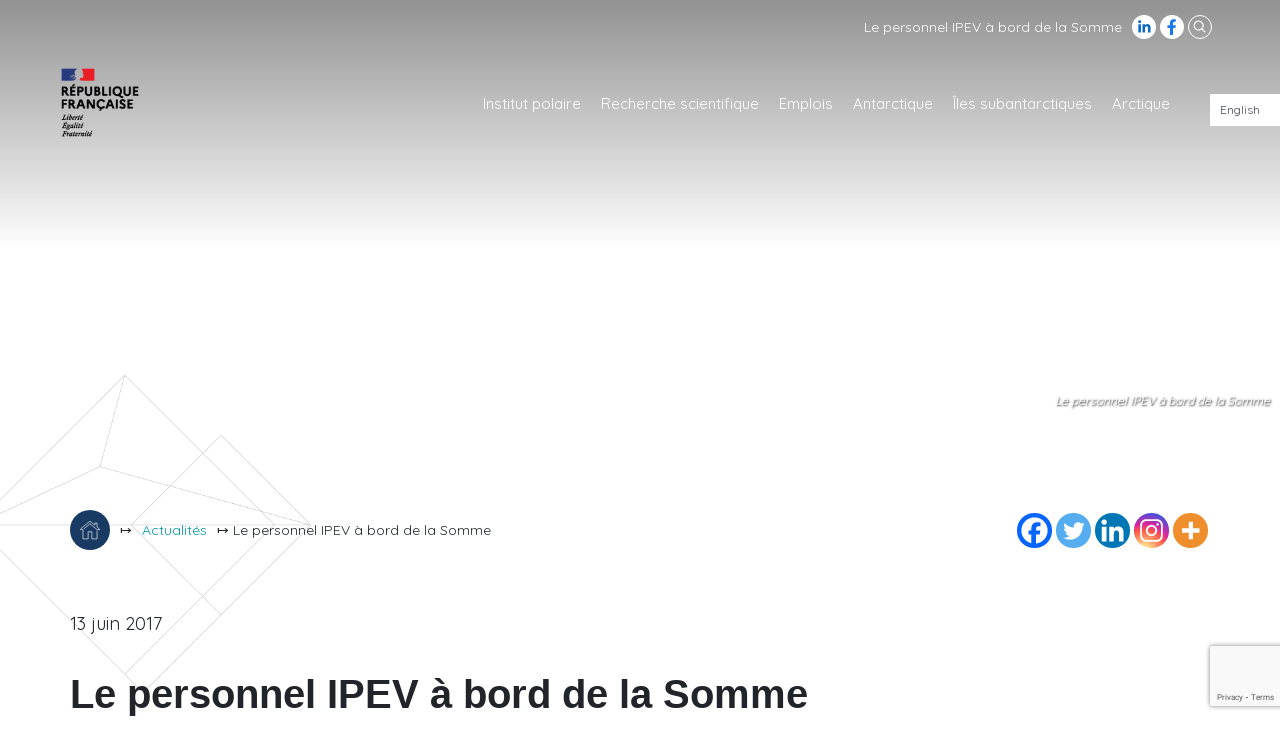

--- FILE ---
content_type: text/html; charset=UTF-8
request_url: https://institut-polaire.fr/fr/personnel-ipev-a-bord-de-somme/
body_size: 18929
content:
<!doctype html>
<html class="k" lang="fr-FR">
<head>
	<meta charset="UTF-8">
	<meta name="viewport" content="width=device-width, initial-scale=1">
  <link rel="apple-touch-icon" sizes="180x180" href="/apple-touch-icon.png">
  <link rel="icon" type="image/png" sizes="32x32" href="/favicon-32x32.png">
  <link rel="icon" type="image/png" sizes="16x16" href="/favicon-16x16.png">
  <link rel="manifest" href="/site.webmanifest">
  <link rel="mask-icon" href="/safari-pinned-tab.svg" color="#5bbad5">
  <meta name="msapplication-TileColor" content="#da532c">
  <meta name="theme-color" content="#ffffff">
	<link rel="profile" href="https://gmpg.org/xfn/11">

  <link rel="preconnect" href="https://fonts.gstatic.com">
  <link href="https://fonts.googleapis.com/css2?family=Quicksand:wght@300;400;500;600;700&display=swap" rel="stylesheet">

	<meta name='robots' content='index, follow, max-image-preview:large, max-snippet:-1, max-video-preview:-1' />

	<!-- This site is optimized with the Yoast SEO plugin v26.5 - https://yoast.com/wordpress/plugins/seo/ -->
	<title>Le personnel IPEV à bord de la Somme - Institut Polaire</title>
	<link rel="canonical" href="https://institut-polaire.fr/fr/personnel-ipev-a-bord-de-somme/" />
	<meta property="og:locale" content="fr_FR" />
	<meta property="og:type" content="article" />
	<meta property="og:title" content="Le personnel IPEV à bord de la Somme - Institut Polaire" />
	<meta property="og:description" content="Les 8 et 9 juin dernier, Patrice Bretel et Serge Drapeau respectivement responsable du département Infrastructures et logistiques polaires et [&hellip;]" />
	<meta property="og:url" content="https://institut-polaire.fr/fr/personnel-ipev-a-bord-de-somme/" />
	<meta property="og:site_name" content="Institut Polaire" />
	<meta property="article:published_time" content="2017-06-13T15:13:37+00:00" />
	<meta property="og:image" content="http://www.institut-polaire.fr/wp-content/uploads/2017/06/IPEV-Somme.jpg" />
	<meta name="author" content="communication" />
	<meta name="twitter:card" content="summary_large_image" />
	<meta name="twitter:label1" content="Écrit par" />
	<meta name="twitter:data1" content="communication" />
	<script type="application/ld+json" class="yoast-schema-graph">{"@context":"https://schema.org","@graph":[{"@type":"Article","@id":"https://institut-polaire.fr/fr/personnel-ipev-a-bord-de-somme/#article","isPartOf":{"@id":"https://institut-polaire.fr/fr/personnel-ipev-a-bord-de-somme/"},"author":{"name":"communication","@id":"https://institut-polaire.fr/fr/#/schema/person/572c849c9f54a816406267726d999905"},"headline":"Le personnel IPEV à bord de la Somme","datePublished":"2017-06-13T15:13:37+00:00","mainEntityOfPage":{"@id":"https://institut-polaire.fr/fr/personnel-ipev-a-bord-de-somme/"},"wordCount":95,"publisher":{"@id":"https://institut-polaire.fr/fr/#organization"},"image":{"@id":"https://institut-polaire.fr/fr/personnel-ipev-a-bord-de-somme/#primaryimage"},"thumbnailUrl":"http://www.institut-polaire.fr/wp-content/uploads/2017/06/IPEV-Somme.jpg","articleSection":["Actualités"],"inLanguage":"fr-FR"},{"@type":"WebPage","@id":"https://institut-polaire.fr/fr/personnel-ipev-a-bord-de-somme/","url":"https://institut-polaire.fr/fr/personnel-ipev-a-bord-de-somme/","name":"Le personnel IPEV à bord de la Somme - Institut Polaire","isPartOf":{"@id":"https://institut-polaire.fr/fr/#website"},"primaryImageOfPage":{"@id":"https://institut-polaire.fr/fr/personnel-ipev-a-bord-de-somme/#primaryimage"},"image":{"@id":"https://institut-polaire.fr/fr/personnel-ipev-a-bord-de-somme/#primaryimage"},"thumbnailUrl":"http://www.institut-polaire.fr/wp-content/uploads/2017/06/IPEV-Somme.jpg","datePublished":"2017-06-13T15:13:37+00:00","breadcrumb":{"@id":"https://institut-polaire.fr/fr/personnel-ipev-a-bord-de-somme/#breadcrumb"},"inLanguage":"fr-FR","potentialAction":[{"@type":"ReadAction","target":["https://institut-polaire.fr/fr/personnel-ipev-a-bord-de-somme/"]}]},{"@type":"ImageObject","inLanguage":"fr-FR","@id":"https://institut-polaire.fr/fr/personnel-ipev-a-bord-de-somme/#primaryimage","url":"http://www.institut-polaire.fr/wp-content/uploads/2017/06/IPEV-Somme.jpg","contentUrl":"http://www.institut-polaire.fr/wp-content/uploads/2017/06/IPEV-Somme.jpg"},{"@type":"BreadcrumbList","@id":"https://institut-polaire.fr/fr/personnel-ipev-a-bord-de-somme/#breadcrumb","itemListElement":[{"@type":"ListItem","position":1,"name":"Accueil","item":"https://institut-polaire.fr/fr/"},{"@type":"ListItem","position":2,"name":"Le personnel IPEV à bord de la Somme"}]},{"@type":"WebSite","@id":"https://institut-polaire.fr/fr/#website","url":"https://institut-polaire.fr/fr/","name":"Institut Polaire","description":"IPEV","publisher":{"@id":"https://institut-polaire.fr/fr/#organization"},"potentialAction":[{"@type":"SearchAction","target":{"@type":"EntryPoint","urlTemplate":"https://institut-polaire.fr/fr/?s={search_term_string}"},"query-input":{"@type":"PropertyValueSpecification","valueRequired":true,"valueName":"search_term_string"}}],"inLanguage":"fr-FR"},{"@type":"Organization","@id":"https://institut-polaire.fr/fr/#organization","name":"Institut polaire français Paul-Émile Victor","url":"https://institut-polaire.fr/fr/","logo":{"@type":"ImageObject","inLanguage":"fr-FR","@id":"https://institut-polaire.fr/fr/#/schema/logo/image/","url":"https://institut-polaire.fr/wp-content/uploads/2021/01/IPF_Logotype_RVB.png","contentUrl":"https://institut-polaire.fr/wp-content/uploads/2021/01/IPF_Logotype_RVB.png","width":1754,"height":767,"caption":"Institut polaire français Paul-Émile Victor"},"image":{"@id":"https://institut-polaire.fr/fr/#/schema/logo/image/"}},{"@type":"Person","@id":"https://institut-polaire.fr/fr/#/schema/person/572c849c9f54a816406267726d999905","name":"communication","image":{"@type":"ImageObject","inLanguage":"fr-FR","@id":"https://institut-polaire.fr/fr/#/schema/person/image/","url":"https://secure.gravatar.com/avatar/98283623999b4de3fda83a122c2d734c99cb989d0a7b8a7bc0dd9092d439371e?s=96&d=mm&r=g","contentUrl":"https://secure.gravatar.com/avatar/98283623999b4de3fda83a122c2d734c99cb989d0a7b8a7bc0dd9092d439371e?s=96&d=mm&r=g","caption":"communication"}}]}</script>
	<!-- / Yoast SEO plugin. -->


<link rel="alternate" title="oEmbed (JSON)" type="application/json+oembed" href="https://institut-polaire.fr/wp-json/oembed/1.0/embed?url=https%3A%2F%2Finstitut-polaire.fr%2Ffr%2Fpersonnel-ipev-a-bord-de-somme%2F&#038;lang=fr" />
<link rel="alternate" title="oEmbed (XML)" type="text/xml+oembed" href="https://institut-polaire.fr/wp-json/oembed/1.0/embed?url=https%3A%2F%2Finstitut-polaire.fr%2Ffr%2Fpersonnel-ipev-a-bord-de-somme%2F&#038;format=xml&#038;lang=fr" />
<style id='wp-img-auto-sizes-contain-inline-css' type='text/css'>
img:is([sizes=auto i],[sizes^="auto," i]){contain-intrinsic-size:3000px 1500px}
/*# sourceURL=wp-img-auto-sizes-contain-inline-css */
</style>
<link rel='stylesheet' id='mec-select2-style-css' href='https://institut-polaire.fr/wp-content/plugins/modern-events-calendar/assets/packages/select2/select2.min.css?ver=5.20.0' type='text/css' media='all' />
<link rel='stylesheet' id='mec-font-icons-css' href='https://institut-polaire.fr/wp-content/plugins/modern-events-calendar/assets/css/iconfonts.css?ver=6.9' type='text/css' media='all' />
<link rel='stylesheet' id='mec-frontend-style-css' href='https://institut-polaire.fr/wp-content/plugins/modern-events-calendar/assets/css/frontend.min.css?ver=5.20.0' type='text/css' media='all' />
<link rel='stylesheet' id='mec-tooltip-style-css' href='https://institut-polaire.fr/wp-content/plugins/modern-events-calendar/assets/packages/tooltip/tooltip.css?ver=6.9' type='text/css' media='all' />
<link rel='stylesheet' id='mec-tooltip-shadow-style-css' href='https://institut-polaire.fr/wp-content/plugins/modern-events-calendar/assets/packages/tooltip/tooltipster-sideTip-shadow.min.css?ver=6.9' type='text/css' media='all' />
<link rel='stylesheet' id='featherlight-css' href='https://institut-polaire.fr/wp-content/plugins/modern-events-calendar/assets/packages/featherlight/featherlight.css?ver=6.9' type='text/css' media='all' />
<link rel='stylesheet' id='mec-lity-style-css' href='https://institut-polaire.fr/wp-content/plugins/modern-events-calendar/assets/packages/lity/lity.min.css?ver=6.9' type='text/css' media='all' />
<style id='wp-emoji-styles-inline-css' type='text/css'>

	img.wp-smiley, img.emoji {
		display: inline !important;
		border: none !important;
		box-shadow: none !important;
		height: 1em !important;
		width: 1em !important;
		margin: 0 0.07em !important;
		vertical-align: -0.1em !important;
		background: none !important;
		padding: 0 !important;
	}
/*# sourceURL=wp-emoji-styles-inline-css */
</style>
<style id='wp-block-library-inline-css' type='text/css'>
:root{--wp-block-synced-color:#7a00df;--wp-block-synced-color--rgb:122,0,223;--wp-bound-block-color:var(--wp-block-synced-color);--wp-editor-canvas-background:#ddd;--wp-admin-theme-color:#007cba;--wp-admin-theme-color--rgb:0,124,186;--wp-admin-theme-color-darker-10:#006ba1;--wp-admin-theme-color-darker-10--rgb:0,107,160.5;--wp-admin-theme-color-darker-20:#005a87;--wp-admin-theme-color-darker-20--rgb:0,90,135;--wp-admin-border-width-focus:2px}@media (min-resolution:192dpi){:root{--wp-admin-border-width-focus:1.5px}}.wp-element-button{cursor:pointer}:root .has-very-light-gray-background-color{background-color:#eee}:root .has-very-dark-gray-background-color{background-color:#313131}:root .has-very-light-gray-color{color:#eee}:root .has-very-dark-gray-color{color:#313131}:root .has-vivid-green-cyan-to-vivid-cyan-blue-gradient-background{background:linear-gradient(135deg,#00d084,#0693e3)}:root .has-purple-crush-gradient-background{background:linear-gradient(135deg,#34e2e4,#4721fb 50%,#ab1dfe)}:root .has-hazy-dawn-gradient-background{background:linear-gradient(135deg,#faaca8,#dad0ec)}:root .has-subdued-olive-gradient-background{background:linear-gradient(135deg,#fafae1,#67a671)}:root .has-atomic-cream-gradient-background{background:linear-gradient(135deg,#fdd79a,#004a59)}:root .has-nightshade-gradient-background{background:linear-gradient(135deg,#330968,#31cdcf)}:root .has-midnight-gradient-background{background:linear-gradient(135deg,#020381,#2874fc)}:root{--wp--preset--font-size--normal:16px;--wp--preset--font-size--huge:42px}.has-regular-font-size{font-size:1em}.has-larger-font-size{font-size:2.625em}.has-normal-font-size{font-size:var(--wp--preset--font-size--normal)}.has-huge-font-size{font-size:var(--wp--preset--font-size--huge)}.has-text-align-center{text-align:center}.has-text-align-left{text-align:left}.has-text-align-right{text-align:right}.has-fit-text{white-space:nowrap!important}#end-resizable-editor-section{display:none}.aligncenter{clear:both}.items-justified-left{justify-content:flex-start}.items-justified-center{justify-content:center}.items-justified-right{justify-content:flex-end}.items-justified-space-between{justify-content:space-between}.screen-reader-text{border:0;clip-path:inset(50%);height:1px;margin:-1px;overflow:hidden;padding:0;position:absolute;width:1px;word-wrap:normal!important}.screen-reader-text:focus{background-color:#ddd;clip-path:none;color:#444;display:block;font-size:1em;height:auto;left:5px;line-height:normal;padding:15px 23px 14px;text-decoration:none;top:5px;width:auto;z-index:100000}html :where(.has-border-color){border-style:solid}html :where([style*=border-top-color]){border-top-style:solid}html :where([style*=border-right-color]){border-right-style:solid}html :where([style*=border-bottom-color]){border-bottom-style:solid}html :where([style*=border-left-color]){border-left-style:solid}html :where([style*=border-width]){border-style:solid}html :where([style*=border-top-width]){border-top-style:solid}html :where([style*=border-right-width]){border-right-style:solid}html :where([style*=border-bottom-width]){border-bottom-style:solid}html :where([style*=border-left-width]){border-left-style:solid}html :where(img[class*=wp-image-]){height:auto;max-width:100%}:where(figure){margin:0 0 1em}html :where(.is-position-sticky){--wp-admin--admin-bar--position-offset:var(--wp-admin--admin-bar--height,0px)}@media screen and (max-width:600px){html :where(.is-position-sticky){--wp-admin--admin-bar--position-offset:0px}}
/*wp_block_styles_on_demand_placeholder:693053f076ed1*/
/*# sourceURL=wp-block-library-inline-css */
</style>
<style id='classic-theme-styles-inline-css' type='text/css'>
/*! This file is auto-generated */
.wp-block-button__link{color:#fff;background-color:#32373c;border-radius:9999px;box-shadow:none;text-decoration:none;padding:calc(.667em + 2px) calc(1.333em + 2px);font-size:1.125em}.wp-block-file__button{background:#32373c;color:#fff;text-decoration:none}
/*# sourceURL=/wp-includes/css/classic-themes.min.css */
</style>
<link rel='stylesheet' id='contact-form-7-css' href='https://institut-polaire.fr/wp-content/plugins/contact-form-7/includes/css/styles.css?ver=6.1.4' type='text/css' media='all' />
<link rel='stylesheet' id='koality-public-css' href='https://institut-polaire.fr/wp-content/plugins/koality/public/css/koality-public.css?ver=1.0.0' type='text/css' media='all' />
<link rel='stylesheet' id='wpmf-singleimage-popup-style-css' href='https://institut-polaire.fr/wp-content/plugins/wp-media-folder/assets/css/display-gallery/magnific-popup.css?ver=0.9.9' type='text/css' media='all' />
<link rel='stylesheet' id='cff-css' href='https://institut-polaire.fr/wp-content/plugins/custom-facebook-feed-pro/assets/css/cff-style.min.css?ver=4.7.3' type='text/css' media='all' />
<link rel='stylesheet' id='cmplz-general-css' href='https://institut-polaire.fr/wp-content/plugins/complianz-gdpr/assets/css/cookieblocker.min.css?ver=1763531873' type='text/css' media='all' />
<link rel='stylesheet' id='ipev-style-css' href='https://institut-polaire.fr/wp-content/themes/kipev/style.css?ver=75786489' type='text/css' media='all' />
<link rel='stylesheet' id='heateor_sss_frontend_css-css' href='https://institut-polaire.fr/wp-content/plugins/sassy-social-share/public/css/sassy-social-share-public.css?ver=3.3.79' type='text/css' media='all' />
<style id='heateor_sss_frontend_css-inline-css' type='text/css'>
.heateor_sss_button_instagram span.heateor_sss_svg,a.heateor_sss_instagram span.heateor_sss_svg{background:radial-gradient(circle at 30% 107%,#fdf497 0,#fdf497 5%,#fd5949 45%,#d6249f 60%,#285aeb 90%)}.heateor_sss_horizontal_sharing .heateor_sss_svg,.heateor_sss_standard_follow_icons_container .heateor_sss_svg{color:#fff;border-width:0px;border-style:solid;border-color:transparent}.heateor_sss_horizontal_sharing .heateorSssTCBackground{color:#666}.heateor_sss_horizontal_sharing span.heateor_sss_svg:hover,.heateor_sss_standard_follow_icons_container span.heateor_sss_svg:hover{border-color:transparent;}.heateor_sss_vertical_sharing span.heateor_sss_svg,.heateor_sss_floating_follow_icons_container span.heateor_sss_svg{color:#fff;border-width:0px;border-style:solid;border-color:transparent;}.heateor_sss_vertical_sharing .heateorSssTCBackground{color:#666;}.heateor_sss_vertical_sharing span.heateor_sss_svg:hover,.heateor_sss_floating_follow_icons_container span.heateor_sss_svg:hover{border-color:transparent;}@media screen and (max-width:783px) {.heateor_sss_vertical_sharing{display:none!important}}
/*# sourceURL=heateor_sss_frontend_css-inline-css */
</style>
<script type="text/javascript" src="https://institut-polaire.fr/wp-includes/js/jquery/jquery.min.js?ver=3.7.1" id="jquery-core-js"></script>
<script type="text/javascript" src="https://institut-polaire.fr/wp-includes/js/jquery/jquery-migrate.min.js?ver=3.4.1" id="jquery-migrate-js"></script>
<script type="text/javascript" id="mec-frontend-script-js-extra">
/* <![CDATA[ */
var mecdata = {"day":"jour","days":"jours","hour":"heure","hours":"heures","minute":"minute","minutes":"minutes","second":"seconde","seconds":"secondes","elementor_edit_mode":"no","recapcha_key":"","ajax_url":"https://institut-polaire.fr/wp-admin/admin-ajax.php","fes_nonce":"cb3dda0c0a","current_year":"2025","current_month":"12","datepicker_format":"dd.mm.yy&d.m.Y"};
//# sourceURL=mec-frontend-script-js-extra
/* ]]> */
</script>
<script type="text/javascript" src="https://institut-polaire.fr/wp-content/plugins/modern-events-calendar/assets/js/frontend.js?ver=5.20.0" id="mec-frontend-script-js"></script>
<script type="text/javascript" src="https://institut-polaire.fr/wp-content/plugins/modern-events-calendar/assets/js/events.js?ver=5.20.0" id="mec-events-script-js"></script>
<script type="text/javascript" src="https://institut-polaire.fr/wp-content/plugins/koality/public/js/koality-public.js?ver=1.0.0" id="koality-js"></script>
<script type="text/javascript" src="https://institut-polaire.fr/wp-content/plugins/koality/public/js/k-plugins-public.js?ver=1.0.0" id="koality-k-plugins-js"></script>
<script type="text/javascript" src="https://institut-polaire.fr/wp-content/plugins/wp-media-folder/assets/js/single_image_lightbox/single_image_lightbox.js?ver=6.1.7" id="wpmf-singleimage-lightbox-js"></script>
<link rel="https://api.w.org/" href="https://institut-polaire.fr/wp-json/" /><link rel="alternate" title="JSON" type="application/json" href="https://institut-polaire.fr/wp-json/wp/v2/posts/24237" /><link rel="EditURI" type="application/rsd+xml" title="RSD" href="https://institut-polaire.fr/xmlrpc.php?rsd" />
<meta name="generator" content="WordPress 6.9" />
<link rel='shortlink' href='https://institut-polaire.fr/?p=24237' />
<!-- Custom Facebook Feed JS vars -->
<script type="text/javascript">
var cffsiteurl = "https://institut-polaire.fr/wp-content/plugins";
var cffajaxurl = "https://institut-polaire.fr/wp-admin/admin-ajax.php";


var cfflinkhashtags = "true";
</script>
			<style>.cmplz-hidden {
					display: none !important;
				}</style><style type="text/css">.mec-event-grid-minimal .mec-modal-booking-button:hover, .mec-events-timeline-wrap .mec-organizer-item a, .mec-events-timeline-wrap .mec-organizer-item:after, .mec-events-timeline-wrap .mec-shortcode-organizers i, .mec-timeline-event .mec-modal-booking-button, .mec-wrap .mec-map-lightbox-wp.mec-event-list-classic .mec-event-date, .mec-timetable-t2-col .mec-modal-booking-button:hover, .mec-event-container-classic .mec-modal-booking-button:hover, .mec-calendar-events-side .mec-modal-booking-button:hover, .mec-event-grid-yearly  .mec-modal-booking-button, .mec-events-agenda .mec-modal-booking-button, .mec-event-grid-simple .mec-modal-booking-button, .mec-event-list-minimal  .mec-modal-booking-button:hover, .mec-timeline-month-divider,  .mec-wrap.colorskin-custom .mec-totalcal-box .mec-totalcal-view span:hover,.mec-wrap.colorskin-custom .mec-calendar.mec-event-calendar-classic .mec-selected-day,.mec-wrap.colorskin-custom .mec-color, .mec-wrap.colorskin-custom .mec-event-sharing-wrap .mec-event-sharing > li:hover a, .mec-wrap.colorskin-custom .mec-color-hover:hover, .mec-wrap.colorskin-custom .mec-color-before *:before ,.mec-wrap.colorskin-custom .mec-widget .mec-event-grid-classic.owl-carousel .owl-nav i,.mec-wrap.colorskin-custom .mec-event-list-classic a.magicmore:hover,.mec-wrap.colorskin-custom .mec-event-grid-simple:hover .mec-event-title,.mec-wrap.colorskin-custom .mec-single-event .mec-event-meta dd.mec-events-event-categories:before,.mec-wrap.colorskin-custom .mec-single-event-date:before,.mec-wrap.colorskin-custom .mec-single-event-time:before,.mec-wrap.colorskin-custom .mec-events-meta-group.mec-events-meta-group-venue:before,.mec-wrap.colorskin-custom .mec-calendar .mec-calendar-side .mec-previous-month i,.mec-wrap.colorskin-custom .mec-calendar .mec-calendar-side .mec-next-month:hover,.mec-wrap.colorskin-custom .mec-calendar .mec-calendar-side .mec-previous-month:hover,.mec-wrap.colorskin-custom .mec-calendar .mec-calendar-side .mec-next-month:hover,.mec-wrap.colorskin-custom .mec-calendar.mec-event-calendar-classic dt.mec-selected-day:hover,.mec-wrap.colorskin-custom .mec-infowindow-wp h5 a:hover, .colorskin-custom .mec-events-meta-group-countdown .mec-end-counts h3,.mec-calendar .mec-calendar-side .mec-next-month i,.mec-wrap .mec-totalcal-box i,.mec-calendar .mec-event-article .mec-event-title a:hover,.mec-attendees-list-details .mec-attendee-profile-link a:hover,.mec-wrap.colorskin-custom .mec-next-event-details li i, .mec-next-event-details i:before, .mec-marker-infowindow-wp .mec-marker-infowindow-count, .mec-next-event-details a,.mec-wrap.colorskin-custom .mec-events-masonry-cats a.mec-masonry-cat-selected,.lity .mec-color,.lity .mec-color-before :before,.lity .mec-color-hover:hover,.lity .mec-wrap .mec-color,.lity .mec-wrap .mec-color-before :before,.lity .mec-wrap .mec-color-hover:hover,.leaflet-popup-content .mec-color,.leaflet-popup-content .mec-color-before :before,.leaflet-popup-content .mec-color-hover:hover,.leaflet-popup-content .mec-wrap .mec-color,.leaflet-popup-content .mec-wrap .mec-color-before :before,.leaflet-popup-content .mec-wrap .mec-color-hover:hover, .mec-calendar.mec-calendar-daily .mec-calendar-d-table .mec-daily-view-day.mec-daily-view-day-active.mec-color, .mec-map-boxshow div .mec-map-view-event-detail.mec-event-detail i,.mec-map-boxshow div .mec-map-view-event-detail.mec-event-detail:hover,.mec-map-boxshow .mec-color,.mec-map-boxshow .mec-color-before :before,.mec-map-boxshow .mec-color-hover:hover,.mec-map-boxshow .mec-wrap .mec-color,.mec-map-boxshow .mec-wrap .mec-color-before :before,.mec-map-boxshow .mec-wrap .mec-color-hover:hover, .mec-choosen-time-message, .mec-booking-calendar-month-navigation .mec-next-month:hover, .mec-booking-calendar-month-navigation .mec-previous-month:hover, .mec-yearly-view-wrap .mec-agenda-event-title a:hover, .mec-yearly-view-wrap .mec-yearly-title-sec .mec-next-year i, .mec-yearly-view-wrap .mec-yearly-title-sec .mec-previous-year i, .mec-yearly-view-wrap .mec-yearly-title-sec .mec-next-year:hover, .mec-yearly-view-wrap .mec-yearly-title-sec .mec-previous-year:hover, .mec-av-spot .mec-av-spot-head .mec-av-spot-box span, .mec-wrap.colorskin-custom .mec-calendar .mec-calendar-side .mec-previous-month:hover .mec-load-month-link, .mec-wrap.colorskin-custom .mec-calendar .mec-calendar-side .mec-next-month:hover .mec-load-month-link, .mec-yearly-view-wrap .mec-yearly-title-sec .mec-previous-year:hover .mec-load-month-link, .mec-yearly-view-wrap .mec-yearly-title-sec .mec-next-year:hover .mec-load-month-link, .mec-skin-list-events-container .mec-data-fields-tooltip .mec-data-fields-tooltip-box ul .mec-event-data-field-item a{color: #3a609f}.mec-skin-carousel-container .mec-event-footer-carousel-type3 .mec-modal-booking-button:hover, .mec-wrap.colorskin-custom .mec-event-sharing .mec-event-share:hover .event-sharing-icon,.mec-wrap.colorskin-custom .mec-event-grid-clean .mec-event-date,.mec-wrap.colorskin-custom .mec-event-list-modern .mec-event-sharing > li:hover a i,.mec-wrap.colorskin-custom .mec-event-list-modern .mec-event-sharing .mec-event-share:hover .mec-event-sharing-icon,.mec-wrap.colorskin-custom .mec-event-list-modern .mec-event-sharing li:hover a i,.mec-wrap.colorskin-custom .mec-calendar:not(.mec-event-calendar-classic) .mec-selected-day,.mec-wrap.colorskin-custom .mec-calendar .mec-selected-day:hover,.mec-wrap.colorskin-custom .mec-calendar .mec-calendar-row  dt.mec-has-event:hover,.mec-wrap.colorskin-custom .mec-calendar .mec-has-event:after, .mec-wrap.colorskin-custom .mec-bg-color, .mec-wrap.colorskin-custom .mec-bg-color-hover:hover, .colorskin-custom .mec-event-sharing-wrap:hover > li, .mec-wrap.colorskin-custom .mec-totalcal-box .mec-totalcal-view span.mec-totalcalview-selected,.mec-wrap .flip-clock-wrapper ul li a div div.inn,.mec-wrap .mec-totalcal-box .mec-totalcal-view span.mec-totalcalview-selected,.event-carousel-type1-head .mec-event-date-carousel,.mec-event-countdown-style3 .mec-event-date,#wrap .mec-wrap article.mec-event-countdown-style1,.mec-event-countdown-style1 .mec-event-countdown-part3 a.mec-event-button,.mec-wrap .mec-event-countdown-style2,.mec-map-get-direction-btn-cnt input[type="submit"],.mec-booking button,span.mec-marker-wrap,.mec-wrap.colorskin-custom .mec-timeline-events-container .mec-timeline-event-date:before, .mec-has-event-for-booking.mec-active .mec-calendar-novel-selected-day, .mec-booking-tooltip.multiple-time .mec-booking-calendar-date.mec-active, .mec-booking-tooltip.multiple-time .mec-booking-calendar-date:hover, .mec-ongoing-normal-label, .mec-calendar .mec-has-event:after{background-color: #3a609f;}.mec-booking-tooltip.multiple-time .mec-booking-calendar-date:hover, .mec-calendar-day.mec-active .mec-booking-tooltip.multiple-time .mec-booking-calendar-date.mec-active{ background-color: #3a609f;}.mec-skin-carousel-container .mec-event-footer-carousel-type3 .mec-modal-booking-button:hover, .mec-timeline-month-divider, .mec-wrap.colorskin-custom .mec-single-event .mec-speakers-details ul li .mec-speaker-avatar a:hover img,.mec-wrap.colorskin-custom .mec-event-list-modern .mec-event-sharing > li:hover a i,.mec-wrap.colorskin-custom .mec-event-list-modern .mec-event-sharing .mec-event-share:hover .mec-event-sharing-icon,.mec-wrap.colorskin-custom .mec-event-list-standard .mec-month-divider span:before,.mec-wrap.colorskin-custom .mec-single-event .mec-social-single:before,.mec-wrap.colorskin-custom .mec-single-event .mec-frontbox-title:before,.mec-wrap.colorskin-custom .mec-calendar .mec-calendar-events-side .mec-table-side-day, .mec-wrap.colorskin-custom .mec-border-color, .mec-wrap.colorskin-custom .mec-border-color-hover:hover, .colorskin-custom .mec-single-event .mec-frontbox-title:before, .colorskin-custom .mec-single-event .mec-wrap-checkout h4:before, .colorskin-custom .mec-single-event .mec-events-meta-group-booking form > h4:before, .mec-wrap.colorskin-custom .mec-totalcal-box .mec-totalcal-view span.mec-totalcalview-selected,.mec-wrap .mec-totalcal-box .mec-totalcal-view span.mec-totalcalview-selected,.event-carousel-type1-head .mec-event-date-carousel:after,.mec-wrap.colorskin-custom .mec-events-masonry-cats a.mec-masonry-cat-selected, .mec-marker-infowindow-wp .mec-marker-infowindow-count, .mec-wrap.colorskin-custom .mec-events-masonry-cats a:hover, .mec-has-event-for-booking .mec-calendar-novel-selected-day, .mec-booking-tooltip.multiple-time .mec-booking-calendar-date.mec-active, .mec-booking-tooltip.multiple-time .mec-booking-calendar-date:hover, .mec-virtual-event-history h3:before, .mec-booking-tooltip.multiple-time .mec-booking-calendar-date:hover, .mec-calendar-day.mec-active .mec-booking-tooltip.multiple-time .mec-booking-calendar-date.mec-active{border-color: #3a609f;}.mec-wrap.colorskin-custom .mec-event-countdown-style3 .mec-event-date:after,.mec-wrap.colorskin-custom .mec-month-divider span:before, .mec-calendar.mec-event-container-simple dl dt.mec-selected-day, .mec-calendar.mec-event-container-simple dl dt.mec-selected-day:hover{border-bottom-color:#3a609f;}.mec-wrap.colorskin-custom  article.mec-event-countdown-style1 .mec-event-countdown-part2:after{border-color: transparent transparent transparent #3a609f;}.mec-wrap.colorskin-custom .mec-box-shadow-color { box-shadow: 0 4px 22px -7px #3a609f;}.mec-events-timeline-wrap .mec-shortcode-organizers, .mec-timeline-event .mec-modal-booking-button, .mec-events-timeline-wrap:before, .mec-wrap.colorskin-custom .mec-timeline-event-local-time, .mec-wrap.colorskin-custom .mec-timeline-event-time ,.mec-wrap.colorskin-custom .mec-timeline-event-location,.mec-choosen-time-message { background: rgba(58,96,159,.11);}.mec-wrap.colorskin-custom .mec-timeline-events-container .mec-timeline-event-date:after { background: rgba(58,96,159,.3);}</style>
  <!-- Google Tag Manager old for history -->
  <script>(function(w,d,s,l,i){w[l]=w[l]||[];w[l].push({'gtm.start':
  new Date().getTime(),event:'gtm.js'});var f=d.getElementsByTagName(s)[0],
  j=d.createElement(s),dl=l!='dataLayer'?'&l='+l:'';j.async=true;j.src=
  'https://www.googletagmanager.com/gtm.js?id='+i+dl;f.parentNode.insertBefore(j,f);
  })(window,document,'script','dataLayer','GTM-P76DVH');</script>
  <!-- End Google Tag Manager -->

  <!-- Global site tag (gtag.js) - Google Analytics delete -->
  <script type="text/plain" data-service="google-analytics" data-category="statistics" async data-cmplz-src="https://www.googletagmanager.com/gtag/js?id=G-JB3RTSQ4NS"></script>
  <script>
    window.dataLayer = window.dataLayer || [];
    function gtag(){dataLayer.push(arguments);}
    gtag('js', new Date());

    gtag('config', 'G-JB3RTSQ4NS');
  </script>

  <!-- Global site tag (gtag.js) - Google Analytics Koality -->
  <script type="text/plain" data-service="google-analytics" data-category="statistics" async data-cmplz-src="https://www.googletagmanager.com/gtag/js?id=G-4M7TNZ5KEX"></script>
  <script>
    window.dataLayer = window.dataLayer || [];
    function gtag(){dataLayer.push(arguments);}
    gtag('js', new Date());

    gtag('config', 'G-4M7TNZ5KEX');
  </script>

</head>

<body data-cmplz=2 class="wp-singular post-template-default single single-post postid-24237 single-format-standard wp-embed-responsive wp-theme-kipev font-body">

<div class="mainmenu" id="navbar">
  <div class="mainmenu__top">
    <div class="mainmenu__top-message">
      <a href="https://institut-polaire.fr/fr/personnel-ipev-a-bord-de-somme/">Le personnel IPEV à bord de la Somme</a>    </div>
    <div class="mainmenu__top-icons">
    <a href="https://www.linkedin.com/company/institut-polaire-fran%C3%A7ais" class="" target="_blank">
      <svg xmlns="http://www.w3.org/2000/svg" width="24" viewBox="0 0 20.52 20.52"><g id="Calque_2" data-name="Calque 2"><g id="Calque_1-2" data-name="Calque 1"><circle cx="10.26" cy="10.26" r="10.26" style="fill:#fff"/><rect x="5.44" y="7.93" width="2.19" height="7.03" style="fill:#0a66c2"/><path d="M11.19,11.48c0-.92.17-1.81,1.31-1.81s1.14,1.05,1.14,1.87V15h2.18V11.1c0-1.9-.41-3.35-2.62-3.35a2.28,2.28,0,0,0-2.07,1.14h0v-1H9v7h2.19Z" style="fill:#0a66c2"/><path d="M6.54,7A1.27,1.27,0,1,0,5.27,5.7,1.26,1.26,0,0,0,6.54,7Z" style="fill:#0a66c2"/></g></g></svg>
      </a>
      <a href="https://www.facebook.com/InstitutPolaireFrancais" class="">
      <svg xmlns="http://www.w3.org/2000/svg" width="24" viewBox="0 0 20.52 20.52"><g id="Calque_2" data-name="Calque 2"><g id="Calque_1-2" data-name="Calque 1"><circle cx="10.26" cy="10.26" r="10.26" style="fill:#fff"/><path d="M11.14,17V11.1h2l.37-2.43H11.14V7.1a1.22,1.22,0,0,1,1.37-1.32h1.06V3.71a13.21,13.21,0,0,0-1.88-.16A3,3,0,0,0,8.52,6.82V8.67H6.38V11.1H8.52V17" style="fill:#1877f2"/></g></g></svg>
      </a>
      <a href="/rechercher" class="">
        <svg xmlns="http://www.w3.org/2000/svg" width="24" height="24" viewBox="0 0 24 24">
          <g id="Groupe_3" data-name="Groupe 3" transform="translate(-1004 -25)">
            <g id="Ellipse_1" data-name="Ellipse 1" transform="translate(1004 25)" fill="none" stroke="#fff" stroke-width="1">
              <circle cx="12" cy="12" r="12" stroke="none"/>
              <circle cx="12" cy="12" r="11.5" fill="none"/>
            </g>
            <g id="search-loading" transform="translate(1009.55 30.532)">
              <path id="Tracé_1134" data-name="Tracé 1134" d="M11.149,4.026a5.038,5.038,0,0,1,.417,6.651l.028.027,2.671,2.671a.63.63,0,1,1-.89.89L10.7,11.594l-.027-.028a5.037,5.037,0,1,1,.472-7.54ZM4.916,10.258a3.778,3.778,0,1,0,0-5.342A3.778,3.778,0,0,0,4.916,10.258Z" transform="translate(-2.55 -2.55)" fill="#fff" fill-rule="evenodd"/>
            </g>
          </g>
        </svg>
      </a>
    </div>
  </div>

  <div class="mobile-menu">
    <nav class="mainmenu__nav" id="mainmenu__nav">
    <div class="mainmenu__nav-logo">
      <img src="https://institut-polaire.fr/wp-content/themes/kipev/images/Republique_Francaise_RVB.png" class="logo-rf" style="width: 100px;" alt="">
      <a href="/"><img src="https://institut-polaire.fr/wp-content/uploads/2021/01/logo-ipev-blanc.png" alt=""></a>
    </div>
    <input id="burger" type="checkbox" />

    <label for="burger">
        <span></span>
        <span></span>
        <span></span>
    </label>
      <div class="mainmenu__nav-links"><ul id="primary-menu-list" class="menu-wrapper"><li id="menu-item-35609" class="nolink menu-item menu-item-type-custom menu-item-object-custom menu-item-has-children menu-item-35609 level-0"><span>Institut polaire</span>
<ul class="sub-menu hidden">
	<li id="menu-item-79" class="menu-item menu-item-type-post_type menu-item-object-page menu-item-79 level-1 separator"><a href="https://institut-polaire.fr/fr/institut-polaire/statut/">Statut</a></li>
	<li id="menu-item-80" class="menu-item menu-item-type-post_type menu-item-object-page menu-item-80 level-1 separator"><a href="https://institut-polaire.fr/fr/institut-polaire/missions/">Missions</a></li>
	<li id="menu-item-84" class="menu-item menu-item-type-post_type menu-item-object-page menu-item-84 level-1 separator"><a href="https://institut-polaire.fr/fr/institut-polaire/organisation/">Organisation</a></li>
</ul>
</li>
<li id="menu-item-35610" class="nolink menu-item menu-item-type-custom menu-item-object-custom menu-item-has-children menu-item-35610 level-0"><span>Recherche scientifique</span>
<ul class="sub-menu hidden">
	<li id="menu-item-32248" class="menu-item menu-item-type-post_type menu-item-object-page menu-item-32248 level-1 separator"><a href="https://institut-polaire.fr/fr/recherches-scientifiques/etudier-les-poles/">Étudier les pôles</a></li>
	<li id="menu-item-32252" class="menu-item menu-item-type-post_type menu-item-object-page menu-item-32252 level-1 separator"><a href="https://institut-polaire.fr/fr/recherches-scientifiques/appel-a-projet-scientifique/">Appel à projet scientifique</a></li>
	<li id="menu-item-33168" class="menu-item menu-item-type-post_type menu-item-object-page menu-item-33168 level-1 separator"><a href="https://institut-polaire.fr/fr/recherches-scientifiques/programmes-soutenus/">Projets soutenus</a></li>
</ul>
</li>
<li id="menu-item-35611" class="nolink menu-item menu-item-type-custom menu-item-object-custom menu-item-has-children menu-item-35611 level-0"><span>Emplois</span>
<ul class="sub-menu hidden">
	<li id="menu-item-46813" class="menu-item menu-item-type-post_type menu-item-object-page menu-item-46813 level-1 separator"><a href="https://institut-polaire.fr/fr/emplois/metiers/">Métiers</a></li>
	<li id="menu-item-91" class="menu-item menu-item-type-post_type menu-item-object-page menu-item-91 level-1 separator"><a href="https://institut-polaire.fr/fr/emplois/procedure/">Procédure et contrats</a></li>
	<li id="menu-item-46424" class="menu-item menu-item-type-custom menu-item-object-custom menu-item-46424 level-1 separator"><a href="https://institutpolaire.nous-recrutons.fr/">Postuler</a></li>
</ul>
</li>
<li id="menu-item-35612" class="nolink menu-item menu-item-type-custom menu-item-object-custom menu-item-has-children menu-item-35612 level-0"><span>Antarctique</span>
<ul class="sub-menu hidden">
	<li id="menu-item-33082" class="menu-item menu-item-type-post_type menu-item-object-page menu-item-33082 level-1 separator"><a href="https://institut-polaire.fr/fr/antarctique/antarctique/">Découvrir l’Antarctique</a></li>
	<li id="menu-item-33084" class="menu-item menu-item-type-post_type menu-item-object-page menu-item-33084 level-1 separator"><a href="https://institut-polaire.fr/fr/antarctique/la-station-dumont-durville/">La station Dumont d’Urville</a></li>
	<li id="menu-item-33083" class="menu-item menu-item-type-post_type menu-item-object-page menu-item-33083 level-1 separator"><a href="https://institut-polaire.fr/fr/antarctique/la-station-concordia/">La station Concordia</a></li>
</ul>
</li>
<li id="menu-item-35614" class="nolink menu-item menu-item-type-custom menu-item-object-custom menu-item-has-children menu-item-35614 level-0"><span>Îles subantarctiques</span>
<ul class="sub-menu hidden">
	<li id="menu-item-33085" class="menu-item menu-item-type-post_type menu-item-object-page menu-item-33085 level-1 separator"><a href="https://institut-polaire.fr/fr/iles-subantarctiques/iles-subantarctiques/">Découvrir les îles subantarctiques</a></li>
	<li id="menu-item-33087" class="menu-item menu-item-type-post_type menu-item-object-page menu-item-33087 level-1 separator"><a href="https://institut-polaire.fr/fr/iles-subantarctiques/logistique-et-mise-en-oeuvre-de-la-science/">Logistique et mise en œuvre de la science</a></li>
	<li id="menu-item-45398" class="menu-item menu-item-type-custom menu-item-object-custom menu-item-45398 level-1 separator"><a href="https://insectes.institut-polaire.fr">Biodiversité</a></li>
</ul>
</li>
<li id="menu-item-35613" class="nolink menu-item menu-item-type-custom menu-item-object-custom menu-item-has-children menu-item-35613 level-0"><span>Arctique</span>
<ul class="sub-menu hidden">
	<li id="menu-item-33269" class="menu-item menu-item-type-post_type menu-item-object-page menu-item-33269 level-1 separator"><a href="https://institut-polaire.fr/fr/arctique/decouvrir-larctique/">Découvrir l’Arctique</a></li>
	<li id="menu-item-33268" class="menu-item menu-item-type-post_type menu-item-object-page menu-item-33268 level-1 separator"><a href="https://institut-polaire.fr/fr/arctique/la-station-awipev/">La station AWIPEV</a></li>
</ul>
</li>
</ul></div>    </nav>
  </div>

  <div class="lang-menu">

      <a href="https://institut-polaire.fr/en/" hreflang="en-GB" lang="en-GB">English</a>
  </div>


</div>

<div class="header-page" style="background-image: url(https://institut-polaire.fr/wp-content/uploads/2021/01/Arc-RodolpheMERCERON2017-InstitutPolairefrancaisIPEV-94.jpg)">
  <span class="header-page__copy">Le personnel IPEV à bord de la Somme</span>
</div>

		<main>

		<div class="main-page__divider">
			<svg xmlns="http://www.w3.org/2000/svg" width="513.291" height="256.645" viewBox="0 0 513.291 256.645">
				<path id="Tracé_1482" data-name="Tracé 1482" d="M3489-6241l256.645-256.645L4002.291-6241H3489" transform="translate(-3489 6497.645)" fill="#fff"/>
			</svg>
		</div>

		<div class="main-page__divider-bg">
				<img src="/wp-content/themes/kipev/images/bg-divider.png" />
		</div>

		<div id="post-24237" class="type-page post-24237 post type-post status-publish format-standard hentry category-actualites">
	<div class="alignwide">
		<div class="bc">
			<div>
				<a href="/" class="bc__home">
					<svg xmlns="http://www.w3.org/2000/svg" viewBox="0 0 57.041 52.404">
						<g id="Groupe_765" data-name="Groupe 765" transform="translate(-52.521 -241.596)">
							<g id="Groupe_764" data-name="Groupe 764">
								<line id="Ligne_19" data-name="Ligne 19" x1="17.105" y2="14.092" transform="translate(63.938 250.144)" fill="none" stroke="white" stroke-linecap="round" stroke-linejoin="round" stroke-width="1.786"></line>
								<g id="Groupe_763" data-name="Groupe 763">
									<g id="Groupe_762" data-name="Groupe 762">
										<path id="Tracé_1387" data-name="Tracé 1387" d="M107.139,266.694c1.682,0,2.023-.937.757-2.082l-6.764-5.573V247.877H94.963v6.08l-13.92-11.468L54.188,264.612c-1.266,1.145-.926,2.082.757,2.082h6.009v26.413H75.747v-20.4h10.59v20.4h14.8V271.073" fill="none" stroke="white" stroke-linecap="round" stroke-linejoin="round" stroke-width="1.786"></path>
									</g>
									<path id="Tracé_1388" data-name="Tracé 1388" d="M81.043,250.144l20.089,16.551h6.007" fill="none" stroke="white" stroke-linecap="round" stroke-linejoin="round" stroke-width="1.786"></path>
								</g>
							</g>
						</g>
					</svg>
				</a>
									<span class="bc__arrow">↦</span> <a class="bc__item page_item page-item-33 current_page_ancestor current_page_parent" href="https://institut-polaire.fr/fr/category/actualites/">Actualités</a>
								<span class="bc__last">↦ Le personnel IPEV à bord de la Somme</span>
  		</div>

	    <div class="heateor_sss_sharing_container heateor_sss_horizontal_sharing" data-heateor-ss-offset="0" data-heateor-sss-href='https://institut-polaire.fr/fr/personnel-ipev-a-bord-de-somme/'><div class="heateor_sss_sharing_ul"><a aria-label="Facebook" class="heateor_sss_facebook" href="https://www.facebook.com/sharer/sharer.php?u=https%3A%2F%2Finstitut-polaire.fr%2Ffr%2Fpersonnel-ipev-a-bord-de-somme%2F" title="Facebook" rel="nofollow noopener" target="_blank" style="font-size:32px!important;box-shadow:none;display:inline-block;vertical-align:middle"><span class="heateor_sss_svg" style="background-color:#0765FE;width:35px;height:35px;border-radius:999px;display:inline-block;opacity:1;float:left;font-size:32px;box-shadow:none;display:inline-block;font-size:16px;padding:0 4px;vertical-align:middle;background-repeat:repeat;overflow:hidden;padding:0;cursor:pointer;box-sizing:content-box"><svg style="display:block;border-radius:999px;" focusable="false" aria-hidden="true" xmlns="http://www.w3.org/2000/svg" width="100%" height="100%" viewBox="0 0 32 32"><path fill="#fff" d="M28 16c0-6.627-5.373-12-12-12S4 9.373 4 16c0 5.628 3.875 10.35 9.101 11.647v-7.98h-2.474V16H13.1v-1.58c0-4.085 1.849-5.978 5.859-5.978.76 0 2.072.15 2.608.298v3.325c-.283-.03-.775-.045-1.386-.045-1.967 0-2.728.745-2.728 2.683V16h3.92l-.673 3.667h-3.247v8.245C23.395 27.195 28 22.135 28 16Z"></path></svg></span></a><a aria-label="Twitter" class="heateor_sss_button_twitter" href="https://twitter.com/intent/tweet?text=Le%20personnel%20IPEV%20%C3%A0%20bord%20de%20la%20Somme&url=https%3A%2F%2Finstitut-polaire.fr%2Ffr%2Fpersonnel-ipev-a-bord-de-somme%2F" title="Twitter" rel="nofollow noopener" target="_blank" style="font-size:32px!important;box-shadow:none;display:inline-block;vertical-align:middle"><span class="heateor_sss_svg heateor_sss_s__default heateor_sss_s_twitter" style="background-color:#55acee;width:35px;height:35px;border-radius:999px;display:inline-block;opacity:1;float:left;font-size:32px;box-shadow:none;display:inline-block;font-size:16px;padding:0 4px;vertical-align:middle;background-repeat:repeat;overflow:hidden;padding:0;cursor:pointer;box-sizing:content-box"><svg style="display:block;border-radius:999px;" focusable="false" aria-hidden="true" xmlns="http://www.w3.org/2000/svg" width="100%" height="100%" viewBox="-4 -4 39 39"><path d="M28 8.557a9.913 9.913 0 0 1-2.828.775 4.93 4.93 0 0 0 2.166-2.725 9.738 9.738 0 0 1-3.13 1.194 4.92 4.92 0 0 0-3.593-1.55 4.924 4.924 0 0 0-4.794 6.049c-4.09-.21-7.72-2.17-10.15-5.15a4.942 4.942 0 0 0-.665 2.477c0 1.71.87 3.214 2.19 4.1a4.968 4.968 0 0 1-2.23-.616v.06c0 2.39 1.7 4.38 3.952 4.83-.414.115-.85.174-1.297.174-.318 0-.626-.03-.928-.086a4.935 4.935 0 0 0 4.6 3.42 9.893 9.893 0 0 1-6.114 2.107c-.398 0-.79-.023-1.175-.068a13.953 13.953 0 0 0 7.55 2.213c9.056 0 14.01-7.507 14.01-14.013 0-.213-.005-.426-.015-.637.96-.695 1.795-1.56 2.455-2.55z" fill="#fff"></path></svg></span></a><a aria-label="Linkedin" class="heateor_sss_button_linkedin" href="https://www.linkedin.com/sharing/share-offsite/?url=https%3A%2F%2Finstitut-polaire.fr%2Ffr%2Fpersonnel-ipev-a-bord-de-somme%2F" title="Linkedin" rel="nofollow noopener" target="_blank" style="font-size:32px!important;box-shadow:none;display:inline-block;vertical-align:middle"><span class="heateor_sss_svg heateor_sss_s__default heateor_sss_s_linkedin" style="background-color:#0077b5;width:35px;height:35px;border-radius:999px;display:inline-block;opacity:1;float:left;font-size:32px;box-shadow:none;display:inline-block;font-size:16px;padding:0 4px;vertical-align:middle;background-repeat:repeat;overflow:hidden;padding:0;cursor:pointer;box-sizing:content-box"><svg style="display:block;border-radius:999px;" focusable="false" aria-hidden="true" xmlns="http://www.w3.org/2000/svg" width="100%" height="100%" viewBox="0 0 32 32"><path d="M6.227 12.61h4.19v13.48h-4.19V12.61zm2.095-6.7a2.43 2.43 0 0 1 0 4.86c-1.344 0-2.428-1.09-2.428-2.43s1.084-2.43 2.428-2.43m4.72 6.7h4.02v1.84h.058c.56-1.058 1.927-2.176 3.965-2.176 4.238 0 5.02 2.792 5.02 6.42v7.395h-4.183v-6.56c0-1.564-.03-3.574-2.178-3.574-2.18 0-2.514 1.7-2.514 3.46v6.668h-4.187V12.61z" fill="#fff"></path></svg></span></a><a aria-label="Instagram" class="heateor_sss_button_instagram" href="https://www.instagram.com/" title="Instagram" rel="nofollow noopener" target="_blank" style="font-size:32px!important;box-shadow:none;display:inline-block;vertical-align:middle"><span class="heateor_sss_svg" style="background-color:#53beee;width:35px;height:35px;border-radius:999px;display:inline-block;opacity:1;float:left;font-size:32px;box-shadow:none;display:inline-block;font-size:16px;padding:0 4px;vertical-align:middle;background-repeat:repeat;overflow:hidden;padding:0;cursor:pointer;box-sizing:content-box"><svg style="display:block;border-radius:999px;" version="1.1" viewBox="-10 -10 148 148" width="100%" height="100%" xml:space="preserve" xmlns="http://www.w3.org/2000/svg" xmlns:xlink="http://www.w3.org/1999/xlink"><g><g><path d="M86,112H42c-14.336,0-26-11.663-26-26V42c0-14.337,11.664-26,26-26h44c14.337,0,26,11.663,26,26v44 C112,100.337,100.337,112,86,112z M42,24c-9.925,0-18,8.074-18,18v44c0,9.925,8.075,18,18,18h44c9.926,0,18-8.075,18-18V42 c0-9.926-8.074-18-18-18H42z" fill="#fff"></path></g><g><path d="M64,88c-13.234,0-24-10.767-24-24c0-13.234,10.766-24,24-24s24,10.766,24,24C88,77.233,77.234,88,64,88z M64,48c-8.822,0-16,7.178-16,16s7.178,16,16,16c8.822,0,16-7.178,16-16S72.822,48,64,48z" fill="#fff"></path></g><g><circle cx="89.5" cy="38.5" fill="#fff" r="5.5"></circle></g></g></svg></span></a><a class="heateor_sss_more" aria-label="More" title="More" rel="nofollow noopener" style="font-size: 32px!important;border:0;box-shadow:none;display:inline-block!important;font-size:16px;padding:0 4px;vertical-align: middle;display:inline;" href="https://institut-polaire.fr/fr/personnel-ipev-a-bord-de-somme/" onclick="event.preventDefault()"><span class="heateor_sss_svg" style="background-color:#ee8e2d;width:35px;height:35px;border-radius:999px;display:inline-block!important;opacity:1;float:left;font-size:32px!important;box-shadow:none;display:inline-block;font-size:16px;padding:0 4px;vertical-align:middle;display:inline;background-repeat:repeat;overflow:hidden;padding:0;cursor:pointer;box-sizing:content-box;" onclick="heateorSssMoreSharingPopup(this, 'https://institut-polaire.fr/fr/personnel-ipev-a-bord-de-somme/', 'Le%20personnel%20IPEV%20%C3%A0%20bord%20de%20la%20Somme', '' )"><svg xmlns="http://www.w3.org/2000/svg" xmlns:xlink="http://www.w3.org/1999/xlink" viewBox="-.3 0 32 32" version="1.1" width="100%" height="100%" style="display:block;border-radius:999px;" xml:space="preserve"><g><path fill="#fff" d="M18 14V8h-4v6H8v4h6v6h4v-6h6v-4h-6z" fill-rule="evenodd"></path></g></svg></span></a></div><div class="heateorSssClear"></div></div>		</div>
		<p>13 juin 2017</p>
		<h1>Le personnel IPEV à bord de la Somme</h1>
		<p>Les 8 et 9 juin dernier, Patrice Bretel et Serge Drapeau respectivement responsable du département Infrastructures et logistiques polaires et responsable entre autres du suivi du chantier de l&rsquo;Astrolabe pour l&rsquo;IPEV ont été invités par la Marine Nationale à embarquer sur le Bâtiment de commandement ravitailleur La Somme.</p>
<p><img fetchpriority="high" decoding="async" class="alignnone size-full wp-image-24240" src="http://www.institut-polaire.fr/wp-content/uploads/2017/06/IPEV-Somme.jpg" alt="" width="3264" height="1836" /></p>
<p>Cette invitation leur a permis de mieux comprendre les nécessités des procédures détaillées dans le cadre des formations, entraînements et le besoin de standardisation des pratiques sur les bâtiments de guerre.</p>
	</div>
</div>

	</main>

<footer class="mainfooter">
  <div class="alignwide">
    <div class="mainfooter__left">
      <div class="mainfooter__left-logo">
        <img src="https://institut-polaire.fr/wp-content/uploads/2021/01/logo-ipev-blanc.png" alt="" />
      </div>
      <p class="mainfooter__left-address">
        Technopôle Brest-Iroise CS 60 075 - 29280 Plouzané • France
      </p>
      <div class="divider"></div>
      <p class="mainfooter__left-mentions">
                  Institut polaire français 2025 - <a href="/fr/mentions-legales/">Mentions légales</a> - <a href="/fr/politique-de-confidentialite/">Politique de confidentialité</a>
              </p>
    </div>

    <div class="mainfooter__right">
      <div>
        <div class="mainfooter__right-icons">

        <a href="https://www.linkedin.com/company/institut-polaire-fran%C3%A7ais" class="" target="_blank">
        <svg xmlns="http://www.w3.org/2000/svg" width="24" viewBox="0 0 20.52 20.52"><g id="Calque_2" data-name="Calque 2"><g id="Calque_1-2" data-name="Calque 1"><circle cx="10.26" cy="10.26" r="10.26" style="fill:#fff"/><rect x="5.44" y="7.93" width="2.19" height="7.03" style="fill:#0a66c2"/><path d="M11.19,11.48c0-.92.17-1.81,1.31-1.81s1.14,1.05,1.14,1.87V15h2.18V11.1c0-1.9-.41-3.35-2.62-3.35a2.28,2.28,0,0,0-2.07,1.14h0v-1H9v7h2.19Z" style="fill:#0a66c2"/><path d="M6.54,7A1.27,1.27,0,1,0,5.27,5.7,1.26,1.26,0,0,0,6.54,7Z" style="fill:#0a66c2"/></g></g></svg>
        </a>
        <a href="https://www.facebook.com/InstitutPolaireFrancais" class="">
        <svg xmlns="http://www.w3.org/2000/svg" width="24" viewBox="0 0 20.52 20.52"><g id="Calque_2" data-name="Calque 2"><g id="Calque_1-2" data-name="Calque 1"><circle cx="10.26" cy="10.26" r="10.26" style="fill:#fff"/><path d="M11.14,17V11.1h2l.37-2.43H11.14V7.1a1.22,1.22,0,0,1,1.37-1.32h1.06V3.71a13.21,13.21,0,0,0-1.88-.16A3,3,0,0,0,8.52,6.82V8.67H6.38V11.1H8.52V17" style="fill:#1877f2"/></g></g></svg>
        </a>

        </div>
        <div class="mainfooter__right-contact">
                      <a href="https://institut-polaire.fr/fr/annuaire-service/">Contact - Institut polaire français </a>
                  </div>
      </div>
      <!-- <div class="mainfooter__right-newsletter">
        <h4>S'abonner à la liste de diffusion</h4>
                  <a href="#" data-token="41b50227a4895aa05dce9f7860e4c0c7" onclick="mjOpenPopin(event, this)">Abonnez-vous !</a>
              </div> -->
    </div>


          <data id="mj-w-res-data" data-token="41b50227a4895aa05dce9f7860e4c0c7" class="mj-w-data" data-apikey="Q4r" data-w-id="Ivj" data-lang="fr_FR" data-base="https://app.mailjet.com" data-width="640" data-height="328" data-statics="statics"></data>
      <script type="text/javascript" src="https://app.mailjet.com/statics/js/widget.modal.js"></script>
    

  </div>
</footer>
<script type="speculationrules">
{"prefetch":[{"source":"document","where":{"and":[{"href_matches":"/*"},{"not":{"href_matches":["/wp-*.php","/wp-admin/*","/wp-content/uploads/*","/wp-content/*","/wp-content/plugins/*","/wp-content/themes/kipev/*","/*\\?(.+)"]}},{"not":{"selector_matches":"a[rel~=\"nofollow\"]"}},{"not":{"selector_matches":".no-prefetch, .no-prefetch a"}}]},"eagerness":"conservative"}]}
</script>

<!-- Consent Management powered by Complianz | GDPR/CCPA Cookie Consent https://wordpress.org/plugins/complianz-gdpr -->
<div id="cmplz-cookiebanner-container"><div class="cmplz-cookiebanner cmplz-hidden banner-1 bottom-right-view-preferences optin cmplz-bottom-right cmplz-categories-type-view-preferences" aria-modal="true" data-nosnippet="true" role="dialog" aria-live="polite" aria-labelledby="cmplz-header-1-optin" aria-describedby="cmplz-message-1-optin">
	<div class="cmplz-header">
		<div class="cmplz-logo"></div>
		<div class="cmplz-title" id="cmplz-header-1-optin">Gérer le consentement aux cookies</div>
		<div class="cmplz-close" tabindex="0" role="button" aria-label="Fermer la boîte de dialogue">
			<svg aria-hidden="true" focusable="false" data-prefix="fas" data-icon="times" class="svg-inline--fa fa-times fa-w-11" role="img" xmlns="http://www.w3.org/2000/svg" viewBox="0 0 352 512"><path fill="currentColor" d="M242.72 256l100.07-100.07c12.28-12.28 12.28-32.19 0-44.48l-22.24-22.24c-12.28-12.28-32.19-12.28-44.48 0L176 189.28 75.93 89.21c-12.28-12.28-32.19-12.28-44.48 0L9.21 111.45c-12.28 12.28-12.28 32.19 0 44.48L109.28 256 9.21 356.07c-12.28 12.28-12.28 32.19 0 44.48l22.24 22.24c12.28 12.28 32.2 12.28 44.48 0L176 322.72l100.07 100.07c12.28 12.28 32.2 12.28 44.48 0l22.24-22.24c12.28-12.28 12.28-32.19 0-44.48L242.72 256z"></path></svg>
		</div>
	</div>

	<div class="cmplz-divider cmplz-divider-header"></div>
	<div class="cmplz-body">
		<div class="cmplz-message" id="cmplz-message-1-optin">Pour offrir les meilleures expériences, nous utilisons des technologies telles que les cookies pour stocker et/ou accéder aux informations des appareils. Le fait de consentir à ces technologies nous permettra de traiter des données telles que le comportement de navigation ou les ID uniques sur ce site. Le fait de ne pas consentir ou de retirer son consentement peut avoir un effet négatif sur certaines caractéristiques et fonctions.</div>
		<!-- categories start -->
		<div class="cmplz-categories">
			<details class="cmplz-category cmplz-functional" >
				<summary>
						<span class="cmplz-category-header">
							<span class="cmplz-category-title">Fonctionnel</span>
							<span class='cmplz-always-active'>
								<span class="cmplz-banner-checkbox">
									<input type="checkbox"
										   id="cmplz-functional-optin"
										   data-category="cmplz_functional"
										   class="cmplz-consent-checkbox cmplz-functional"
										   size="40"
										   value="1"/>
									<label class="cmplz-label" for="cmplz-functional-optin"><span class="screen-reader-text">Fonctionnel</span></label>
								</span>
								Toujours activé							</span>
							<span class="cmplz-icon cmplz-open">
								<svg xmlns="http://www.w3.org/2000/svg" viewBox="0 0 448 512"  height="18" ><path d="M224 416c-8.188 0-16.38-3.125-22.62-9.375l-192-192c-12.5-12.5-12.5-32.75 0-45.25s32.75-12.5 45.25 0L224 338.8l169.4-169.4c12.5-12.5 32.75-12.5 45.25 0s12.5 32.75 0 45.25l-192 192C240.4 412.9 232.2 416 224 416z"/></svg>
							</span>
						</span>
				</summary>
				<div class="cmplz-description">
					<span class="cmplz-description-functional">Le stockage ou l’accès technique est strictement nécessaire dans la finalité d’intérêt légitime de permettre l’utilisation d’un service spécifique explicitement demandé par l’abonné ou l’utilisateur, ou dans le seul but d’effectuer la transmission d’une communication sur un réseau de communications électroniques.</span>
				</div>
			</details>

			<details class="cmplz-category cmplz-preferences" >
				<summary>
						<span class="cmplz-category-header">
							<span class="cmplz-category-title">Préférences</span>
							<span class="cmplz-banner-checkbox">
								<input type="checkbox"
									   id="cmplz-preferences-optin"
									   data-category="cmplz_preferences"
									   class="cmplz-consent-checkbox cmplz-preferences"
									   size="40"
									   value="1"/>
								<label class="cmplz-label" for="cmplz-preferences-optin"><span class="screen-reader-text">Préférences</span></label>
							</span>
							<span class="cmplz-icon cmplz-open">
								<svg xmlns="http://www.w3.org/2000/svg" viewBox="0 0 448 512"  height="18" ><path d="M224 416c-8.188 0-16.38-3.125-22.62-9.375l-192-192c-12.5-12.5-12.5-32.75 0-45.25s32.75-12.5 45.25 0L224 338.8l169.4-169.4c12.5-12.5 32.75-12.5 45.25 0s12.5 32.75 0 45.25l-192 192C240.4 412.9 232.2 416 224 416z"/></svg>
							</span>
						</span>
				</summary>
				<div class="cmplz-description">
					<span class="cmplz-description-preferences">Le stockage ou l’accès technique est nécessaire dans la finalité d’intérêt légitime de stocker des préférences qui ne sont pas demandées par l’abonné ou l’utilisateur.</span>
				</div>
			</details>

			<details class="cmplz-category cmplz-statistics" >
				<summary>
						<span class="cmplz-category-header">
							<span class="cmplz-category-title">Statistiques</span>
							<span class="cmplz-banner-checkbox">
								<input type="checkbox"
									   id="cmplz-statistics-optin"
									   data-category="cmplz_statistics"
									   class="cmplz-consent-checkbox cmplz-statistics"
									   size="40"
									   value="1"/>
								<label class="cmplz-label" for="cmplz-statistics-optin"><span class="screen-reader-text">Statistiques</span></label>
							</span>
							<span class="cmplz-icon cmplz-open">
								<svg xmlns="http://www.w3.org/2000/svg" viewBox="0 0 448 512"  height="18" ><path d="M224 416c-8.188 0-16.38-3.125-22.62-9.375l-192-192c-12.5-12.5-12.5-32.75 0-45.25s32.75-12.5 45.25 0L224 338.8l169.4-169.4c12.5-12.5 32.75-12.5 45.25 0s12.5 32.75 0 45.25l-192 192C240.4 412.9 232.2 416 224 416z"/></svg>
							</span>
						</span>
				</summary>
				<div class="cmplz-description">
					<span class="cmplz-description-statistics">The technical storage or access that is used exclusively for statistical purposes.</span>
					<span class="cmplz-description-statistics-anonymous">Le stockage ou l’accès technique qui est utilisé exclusivement dans des finalités statistiques anonymes. En l’absence d’une assignation à comparaître, d’une conformité volontaire de la part de votre fournisseur d’accès à internet ou d’enregistrements supplémentaires provenant d’une tierce partie, les informations stockées ou extraites à cette seule fin ne peuvent généralement pas être utilisées pour vous identifier.</span>
				</div>
			</details>
			<details class="cmplz-category cmplz-marketing" >
				<summary>
						<span class="cmplz-category-header">
							<span class="cmplz-category-title">Marketing</span>
							<span class="cmplz-banner-checkbox">
								<input type="checkbox"
									   id="cmplz-marketing-optin"
									   data-category="cmplz_marketing"
									   class="cmplz-consent-checkbox cmplz-marketing"
									   size="40"
									   value="1"/>
								<label class="cmplz-label" for="cmplz-marketing-optin"><span class="screen-reader-text">Marketing</span></label>
							</span>
							<span class="cmplz-icon cmplz-open">
								<svg xmlns="http://www.w3.org/2000/svg" viewBox="0 0 448 512"  height="18" ><path d="M224 416c-8.188 0-16.38-3.125-22.62-9.375l-192-192c-12.5-12.5-12.5-32.75 0-45.25s32.75-12.5 45.25 0L224 338.8l169.4-169.4c12.5-12.5 32.75-12.5 45.25 0s12.5 32.75 0 45.25l-192 192C240.4 412.9 232.2 416 224 416z"/></svg>
							</span>
						</span>
				</summary>
				<div class="cmplz-description">
					<span class="cmplz-description-marketing">Le stockage ou l’accès technique est nécessaire pour créer des profils d’utilisateurs afin d’envoyer des publicités, ou pour suivre l’utilisateur sur un site web ou sur plusieurs sites web ayant des finalités marketing similaires.</span>
				</div>
			</details>
		</div><!-- categories end -->
			</div>

	<div class="cmplz-links cmplz-information">
		<ul>
			<li><a class="cmplz-link cmplz-manage-options cookie-statement" href="#" data-relative_url="#cmplz-manage-consent-container">Gérer les options</a></li>
			<li><a class="cmplz-link cmplz-manage-third-parties cookie-statement" href="#" data-relative_url="#cmplz-cookies-overview">Gérer les services</a></li>
			<li><a class="cmplz-link cmplz-manage-vendors tcf cookie-statement" href="#" data-relative_url="#cmplz-tcf-wrapper">Gérer {vendor_count} fournisseurs</a></li>
			<li><a class="cmplz-link cmplz-external cmplz-read-more-purposes tcf" target="_blank" rel="noopener noreferrer nofollow" href="https://cookiedatabase.org/tcf/purposes/" aria-label="Read more about TCF purposes on Cookie Database">En savoir plus sur ces finalités</a></li>
		</ul>
			</div>

	<div class="cmplz-divider cmplz-footer"></div>

	<div class="cmplz-buttons">
		<button class="cmplz-btn cmplz-accept">Accepter</button>
		<button class="cmplz-btn cmplz-deny">Refuser</button>
		<button class="cmplz-btn cmplz-view-preferences">Voir les préférences</button>
		<button class="cmplz-btn cmplz-save-preferences">Enregistrer les préférences</button>
		<a class="cmplz-btn cmplz-manage-options tcf cookie-statement" href="#" data-relative_url="#cmplz-manage-consent-container">Voir les préférences</a>
			</div>

	
	<div class="cmplz-documents cmplz-links">
		<ul>
			<li><a class="cmplz-link cookie-statement" href="#" data-relative_url="">{title}</a></li>
			<li><a class="cmplz-link privacy-statement" href="#" data-relative_url="">{title}</a></li>
			<li><a class="cmplz-link impressum" href="#" data-relative_url="">{title}</a></li>
		</ul>
			</div>
</div>
</div>
					<div id="cmplz-manage-consent" data-nosnippet="true"><button class="cmplz-btn cmplz-hidden cmplz-manage-consent manage-consent-1">Gérer le consentement</button>

</div><script type="text/javascript" src="https://institut-polaire.fr/wp-includes/js/jquery/ui/core.min.js?ver=1.13.3" id="jquery-ui-core-js"></script>
<script type="text/javascript" src="https://institut-polaire.fr/wp-includes/js/jquery/ui/datepicker.min.js?ver=1.13.3" id="jquery-ui-datepicker-js"></script>
<script type="text/javascript" id="jquery-ui-datepicker-js-after">
/* <![CDATA[ */
jQuery(function(jQuery){jQuery.datepicker.setDefaults({"closeText":"Fermer","currentText":"Aujourd\u2019hui","monthNames":["janvier","f\u00e9vrier","mars","avril","mai","juin","juillet","ao\u00fbt","septembre","octobre","novembre","d\u00e9cembre"],"monthNamesShort":["Jan","F\u00e9v","Mar","Avr","Mai","Juin","Juil","Ao\u00fbt","Sep","Oct","Nov","D\u00e9c"],"nextText":"Suivant","prevText":"Pr\u00e9c\u00e9dent","dayNames":["dimanche","lundi","mardi","mercredi","jeudi","vendredi","samedi"],"dayNamesShort":["dim","lun","mar","mer","jeu","ven","sam"],"dayNamesMin":["D","L","M","M","J","V","S"],"dateFormat":"MM d, yy","firstDay":1,"isRTL":false});});
//# sourceURL=jquery-ui-datepicker-js-after
/* ]]> */
</script>
<script type="text/javascript" src="https://institut-polaire.fr/wp-content/plugins/modern-events-calendar/assets/js/jquery.typewatch.js?ver=5.20.0" id="mec-typekit-script-js"></script>
<script type="text/javascript" src="https://institut-polaire.fr/wp-content/plugins/modern-events-calendar/assets/packages/featherlight/featherlight.js?ver=5.20.0" id="featherlight-js"></script>
<script type="text/javascript" src="https://institut-polaire.fr/wp-content/plugins/modern-events-calendar/assets/packages/select2/select2.full.min.js?ver=5.20.0" id="mec-select2-script-js"></script>
<script type="text/javascript" src="https://institut-polaire.fr/wp-content/plugins/modern-events-calendar/assets/packages/tooltip/tooltip.js?ver=5.20.0" id="mec-tooltip-script-js"></script>
<script type="text/javascript" src="https://institut-polaire.fr/wp-content/plugins/modern-events-calendar/assets/packages/lity/lity.min.js?ver=5.20.0" id="mec-lity-script-js"></script>
<script type="text/javascript" src="https://institut-polaire.fr/wp-content/plugins/modern-events-calendar/assets/packages/colorbrightness/colorbrightness.min.js?ver=5.20.0" id="mec-colorbrightness-script-js"></script>
<script type="text/javascript" src="https://institut-polaire.fr/wp-content/plugins/modern-events-calendar/assets/packages/owl-carousel/owl.carousel.min.js?ver=5.20.0" id="mec-owl-carousel-script-js"></script>
<script type="text/javascript" src="https://institut-polaire.fr/wp-includes/js/dist/hooks.min.js?ver=dd5603f07f9220ed27f1" id="wp-hooks-js"></script>
<script type="text/javascript" src="https://institut-polaire.fr/wp-includes/js/dist/i18n.min.js?ver=c26c3dc7bed366793375" id="wp-i18n-js"></script>
<script type="text/javascript" id="wp-i18n-js-after">
/* <![CDATA[ */
wp.i18n.setLocaleData( { 'text direction\u0004ltr': [ 'ltr' ] } );
//# sourceURL=wp-i18n-js-after
/* ]]> */
</script>
<script type="text/javascript" src="https://institut-polaire.fr/wp-content/plugins/contact-form-7/includes/swv/js/index.js?ver=6.1.4" id="swv-js"></script>
<script type="text/javascript" id="contact-form-7-js-translations">
/* <![CDATA[ */
( function( domain, translations ) {
	var localeData = translations.locale_data[ domain ] || translations.locale_data.messages;
	localeData[""].domain = domain;
	wp.i18n.setLocaleData( localeData, domain );
} )( "contact-form-7", {"translation-revision-date":"2025-02-06 12:02:14+0000","generator":"GlotPress\/4.0.1","domain":"messages","locale_data":{"messages":{"":{"domain":"messages","plural-forms":"nplurals=2; plural=n > 1;","lang":"fr"},"This contact form is placed in the wrong place.":["Ce formulaire de contact est plac\u00e9 dans un mauvais endroit."],"Error:":["Erreur\u00a0:"]}},"comment":{"reference":"includes\/js\/index.js"}} );
//# sourceURL=contact-form-7-js-translations
/* ]]> */
</script>
<script type="text/javascript" id="contact-form-7-js-before">
/* <![CDATA[ */
var wpcf7 = {
    "api": {
        "root": "https:\/\/institut-polaire.fr\/wp-json\/",
        "namespace": "contact-form-7\/v1"
    }
};
//# sourceURL=contact-form-7-js-before
/* ]]> */
</script>
<script type="text/javascript" src="https://institut-polaire.fr/wp-content/plugins/contact-form-7/includes/js/index.js?ver=6.1.4" id="contact-form-7-js"></script>
<script type="text/javascript" src="https://institut-polaire.fr/wp-content/plugins/wp-media-folder/assets/js/display-gallery/jquery.magnific-popup.min.js?ver=0.9.9" id="wpmf-gallery-popup-js"></script>
<script type="text/javascript" id="cffscripts-js-extra">
/* <![CDATA[ */
var cffOptions = {"placeholder":"https://institut-polaire.fr/wp-content/plugins/custom-facebook-feed-pro/assets/img/placeholder.png","resized_url":"https://institut-polaire.fr/wp-content/uploads/sb-facebook-feed-images/","nonce":"b678dd22f5"};
//# sourceURL=cffscripts-js-extra
/* ]]> */
</script>
<script type="text/javascript" src="https://institut-polaire.fr/wp-content/plugins/custom-facebook-feed-pro/assets/js/cff-scripts.min.js?ver=4.7.3" id="cffscripts-js"></script>
<script type="text/javascript" src="https://institut-polaire.fr/wp-content/themes/kipev/js/main.js?ver=20151215" id="k-ipev-js"></script>
<script type="text/javascript" id="heateor_sss_sharing_js-js-before">
/* <![CDATA[ */
function heateorSssLoadEvent(e) {var t=window.onload;if (typeof window.onload!="function") {window.onload=e}else{window.onload=function() {t();e()}}};	var heateorSssSharingAjaxUrl = 'https://institut-polaire.fr/wp-admin/admin-ajax.php', heateorSssCloseIconPath = 'https://institut-polaire.fr/wp-content/plugins/sassy-social-share/public/../images/close.png', heateorSssPluginIconPath = 'https://institut-polaire.fr/wp-content/plugins/sassy-social-share/public/../images/logo.png', heateorSssHorizontalSharingCountEnable = 0, heateorSssVerticalSharingCountEnable = 0, heateorSssSharingOffset = -10; var heateorSssMobileStickySharingEnabled = 0;var heateorSssCopyLinkMessage = "Lien copié.";var heateorSssUrlCountFetched = [], heateorSssSharesText = 'Partages', heateorSssShareText = 'Partage';function heateorSssPopup(e) {window.open(e,"popUpWindow","height=400,width=600,left=400,top=100,resizable,scrollbars,toolbar=0,personalbar=0,menubar=no,location=no,directories=no,status")}
//# sourceURL=heateor_sss_sharing_js-js-before
/* ]]> */
</script>
<script type="text/javascript" src="https://institut-polaire.fr/wp-content/plugins/sassy-social-share/public/js/sassy-social-share-public.js?ver=3.3.79" id="heateor_sss_sharing_js-js"></script>
<script type="text/javascript" src="https://www.google.com/recaptcha/api.js?render=6LeV0ZkUAAAAANXbEY_pPqQoIaNbvIEfHeBIHKf_&amp;ver=3.0" id="google-recaptcha-js"></script>
<script type="text/javascript" src="https://institut-polaire.fr/wp-includes/js/dist/vendor/wp-polyfill.min.js?ver=3.15.0" id="wp-polyfill-js"></script>
<script type="text/javascript" id="wpcf7-recaptcha-js-before">
/* <![CDATA[ */
var wpcf7_recaptcha = {
    "sitekey": "6LeV0ZkUAAAAANXbEY_pPqQoIaNbvIEfHeBIHKf_",
    "actions": {
        "homepage": "homepage",
        "contactform": "contactform"
    }
};
//# sourceURL=wpcf7-recaptcha-js-before
/* ]]> */
</script>
<script type="text/javascript" src="https://institut-polaire.fr/wp-content/plugins/contact-form-7/modules/recaptcha/index.js?ver=6.1.4" id="wpcf7-recaptcha-js"></script>
<script type="text/javascript" id="cmplz-cookiebanner-js-extra">
/* <![CDATA[ */
var complianz = {"prefix":"cmplz_","user_banner_id":"1","set_cookies":[],"block_ajax_content":"","banner_version":"16","version":"7.4.4","store_consent":"","do_not_track_enabled":"","consenttype":"optin","region":"eu","geoip":"","dismiss_timeout":"","disable_cookiebanner":"","soft_cookiewall":"","dismiss_on_scroll":"","cookie_expiry":"365","url":"https://institut-polaire.fr/wp-json/complianz/v1/","locale":"lang=fr&locale=fr_FR","set_cookies_on_root":"","cookie_domain":"","current_policy_id":"13","cookie_path":"/","categories":{"statistics":"statistiques","marketing":"marketing"},"tcf_active":"","placeholdertext":"\u003Cdiv class=\"cmplz-blocked-content-notice-body\"\u003ECliquez sur \u00ab\u00a0J\u2019accepte\u00a0\u00bb pour activer {service}\u00a0\u003Cdiv class=\"cmplz-links\"\u003E\u003Ca href=\"#\" class=\"cmplz-link cookie-statement\"\u003E{title}\u003C/a\u003E\u003C/div\u003E\u003C/div\u003E\u003Cbutton class=\"cmplz-accept-service\"\u003EJ\u2019accepte\u003C/button\u003E","css_file":"https://institut-polaire.fr/wp-content/uploads/complianz/css/banner-{banner_id}-{type}.css?v=16","page_links":{"eu":{"cookie-statement":{"title":"Politique de cookies ","url":"https://institut-polaire.fr/fr/politique-de-cookies-ue/"},"privacy-statement":{"title":"Politique de confidentialit\u00e9","url":"https://institut-polaire.fr/fr/politique-de-confidentialite/"}}},"tm_categories":"","forceEnableStats":"","preview":"","clean_cookies":"1","aria_label":"Cliquez sur le bouton pour activer {service}"};
//# sourceURL=cmplz-cookiebanner-js-extra
/* ]]> */
</script>
<script defer type="text/javascript" src="https://institut-polaire.fr/wp-content/plugins/complianz-gdpr/cookiebanner/js/complianz.min.js?ver=1763531873" id="cmplz-cookiebanner-js"></script>
<script type="text/javascript" id="cmplz-cookiebanner-js-after">
/* <![CDATA[ */
	let cmplzBlockedContent = document.querySelector('.cmplz-blocked-content-notice');
	if ( cmplzBlockedContent) {
	        cmplzBlockedContent.addEventListener('click', function(event) {
            event.stopPropagation();
        });
	}
    
//# sourceURL=cmplz-cookiebanner-js-after
/* ]]> */
</script>
<script id="wp-emoji-settings" type="application/json">
{"baseUrl":"https://s.w.org/images/core/emoji/17.0.2/72x72/","ext":".png","svgUrl":"https://s.w.org/images/core/emoji/17.0.2/svg/","svgExt":".svg","source":{"concatemoji":"https://institut-polaire.fr/wp-includes/js/wp-emoji-release.min.js?ver=6.9"}}
</script>
<script type="module">
/* <![CDATA[ */
/*! This file is auto-generated */
const a=JSON.parse(document.getElementById("wp-emoji-settings").textContent),o=(window._wpemojiSettings=a,"wpEmojiSettingsSupports"),s=["flag","emoji"];function i(e){try{var t={supportTests:e,timestamp:(new Date).valueOf()};sessionStorage.setItem(o,JSON.stringify(t))}catch(e){}}function c(e,t,n){e.clearRect(0,0,e.canvas.width,e.canvas.height),e.fillText(t,0,0);t=new Uint32Array(e.getImageData(0,0,e.canvas.width,e.canvas.height).data);e.clearRect(0,0,e.canvas.width,e.canvas.height),e.fillText(n,0,0);const a=new Uint32Array(e.getImageData(0,0,e.canvas.width,e.canvas.height).data);return t.every((e,t)=>e===a[t])}function p(e,t){e.clearRect(0,0,e.canvas.width,e.canvas.height),e.fillText(t,0,0);var n=e.getImageData(16,16,1,1);for(let e=0;e<n.data.length;e++)if(0!==n.data[e])return!1;return!0}function u(e,t,n,a){switch(t){case"flag":return n(e,"\ud83c\udff3\ufe0f\u200d\u26a7\ufe0f","\ud83c\udff3\ufe0f\u200b\u26a7\ufe0f")?!1:!n(e,"\ud83c\udde8\ud83c\uddf6","\ud83c\udde8\u200b\ud83c\uddf6")&&!n(e,"\ud83c\udff4\udb40\udc67\udb40\udc62\udb40\udc65\udb40\udc6e\udb40\udc67\udb40\udc7f","\ud83c\udff4\u200b\udb40\udc67\u200b\udb40\udc62\u200b\udb40\udc65\u200b\udb40\udc6e\u200b\udb40\udc67\u200b\udb40\udc7f");case"emoji":return!a(e,"\ud83e\u1fac8")}return!1}function f(e,t,n,a){let r;const o=(r="undefined"!=typeof WorkerGlobalScope&&self instanceof WorkerGlobalScope?new OffscreenCanvas(300,150):document.createElement("canvas")).getContext("2d",{willReadFrequently:!0}),s=(o.textBaseline="top",o.font="600 32px Arial",{});return e.forEach(e=>{s[e]=t(o,e,n,a)}),s}function r(e){var t=document.createElement("script");t.src=e,t.defer=!0,document.head.appendChild(t)}a.supports={everything:!0,everythingExceptFlag:!0},new Promise(t=>{let n=function(){try{var e=JSON.parse(sessionStorage.getItem(o));if("object"==typeof e&&"number"==typeof e.timestamp&&(new Date).valueOf()<e.timestamp+604800&&"object"==typeof e.supportTests)return e.supportTests}catch(e){}return null}();if(!n){if("undefined"!=typeof Worker&&"undefined"!=typeof OffscreenCanvas&&"undefined"!=typeof URL&&URL.createObjectURL&&"undefined"!=typeof Blob)try{var e="postMessage("+f.toString()+"("+[JSON.stringify(s),u.toString(),c.toString(),p.toString()].join(",")+"));",a=new Blob([e],{type:"text/javascript"});const r=new Worker(URL.createObjectURL(a),{name:"wpTestEmojiSupports"});return void(r.onmessage=e=>{i(n=e.data),r.terminate(),t(n)})}catch(e){}i(n=f(s,u,c,p))}t(n)}).then(e=>{for(const n in e)a.supports[n]=e[n],a.supports.everything=a.supports.everything&&a.supports[n],"flag"!==n&&(a.supports.everythingExceptFlag=a.supports.everythingExceptFlag&&a.supports[n]);var t;a.supports.everythingExceptFlag=a.supports.everythingExceptFlag&&!a.supports.flag,a.supports.everything||((t=a.source||{}).concatemoji?r(t.concatemoji):t.wpemoji&&t.twemoji&&(r(t.twemoji),r(t.wpemoji)))});
//# sourceURL=https://institut-polaire.fr/wp-includes/js/wp-emoji-loader.min.js
/* ]]> */
</script>
				<script type="text/plain" data-service="google-analytics" data-category="statistics" async data-category="statistics"
						data-cmplz-src="https://www.googletagmanager.com/gtag/js?id=G-JB3RTSQ4NS"></script><!-- Statistics script Complianz GDPR/CCPA -->
						<script type="text/plain"							data-category="statistics">window['gtag_enable_tcf_support'] = false;
window.dataLayer = window.dataLayer || [];
function gtag(){dataLayer.push(arguments);}
gtag('js', new Date());
gtag('config', 'G-JB3RTSQ4NS', {
	cookie_flags:'secure;samesite=none',
	
});
</script><script>if ('undefined' != typeof FWP_HTTP) FWP_HTTP.lang = 'fr';</script>
<script type="text/plain" data-service="google-analytics" data-category="statistics">
  (function(i, s, o, g, r, a, m) {
    i['GoogleAnalyticsObject'] = r;
    i[r] = i[r] || function() {
      (i[r].q = i[r].q || []).push(arguments)
    }, i[r].l = 1 * new Date();
    a = s.createElement(o),
      m = s.getElementsByTagName(o)[0];
    a.async = 1;
    a.src = g;
    m.parentNode.insertBefore(a, m)
  })(window, document, 'script', '//www.google-analytics.com/analytics.js', 'ga');

  ga('create', 'UA-36874359-1', 'auto');
  ga('send', 'pageview');
</script>

</body>

</html>


--- FILE ---
content_type: text/html; charset=utf-8
request_url: https://www.google.com/recaptcha/api2/anchor?ar=1&k=6LeV0ZkUAAAAANXbEY_pPqQoIaNbvIEfHeBIHKf_&co=aHR0cHM6Ly9pbnN0aXR1dC1wb2xhaXJlLmZyOjQ0Mw..&hl=en&v=TkacYOdEJbdB_JjX802TMer9&size=invisible&anchor-ms=20000&execute-ms=15000&cb=do3zmuwnu1mz
body_size: 45361
content:
<!DOCTYPE HTML><html dir="ltr" lang="en"><head><meta http-equiv="Content-Type" content="text/html; charset=UTF-8">
<meta http-equiv="X-UA-Compatible" content="IE=edge">
<title>reCAPTCHA</title>
<style type="text/css">
/* cyrillic-ext */
@font-face {
  font-family: 'Roboto';
  font-style: normal;
  font-weight: 400;
  src: url(//fonts.gstatic.com/s/roboto/v18/KFOmCnqEu92Fr1Mu72xKKTU1Kvnz.woff2) format('woff2');
  unicode-range: U+0460-052F, U+1C80-1C8A, U+20B4, U+2DE0-2DFF, U+A640-A69F, U+FE2E-FE2F;
}
/* cyrillic */
@font-face {
  font-family: 'Roboto';
  font-style: normal;
  font-weight: 400;
  src: url(//fonts.gstatic.com/s/roboto/v18/KFOmCnqEu92Fr1Mu5mxKKTU1Kvnz.woff2) format('woff2');
  unicode-range: U+0301, U+0400-045F, U+0490-0491, U+04B0-04B1, U+2116;
}
/* greek-ext */
@font-face {
  font-family: 'Roboto';
  font-style: normal;
  font-weight: 400;
  src: url(//fonts.gstatic.com/s/roboto/v18/KFOmCnqEu92Fr1Mu7mxKKTU1Kvnz.woff2) format('woff2');
  unicode-range: U+1F00-1FFF;
}
/* greek */
@font-face {
  font-family: 'Roboto';
  font-style: normal;
  font-weight: 400;
  src: url(//fonts.gstatic.com/s/roboto/v18/KFOmCnqEu92Fr1Mu4WxKKTU1Kvnz.woff2) format('woff2');
  unicode-range: U+0370-0377, U+037A-037F, U+0384-038A, U+038C, U+038E-03A1, U+03A3-03FF;
}
/* vietnamese */
@font-face {
  font-family: 'Roboto';
  font-style: normal;
  font-weight: 400;
  src: url(//fonts.gstatic.com/s/roboto/v18/KFOmCnqEu92Fr1Mu7WxKKTU1Kvnz.woff2) format('woff2');
  unicode-range: U+0102-0103, U+0110-0111, U+0128-0129, U+0168-0169, U+01A0-01A1, U+01AF-01B0, U+0300-0301, U+0303-0304, U+0308-0309, U+0323, U+0329, U+1EA0-1EF9, U+20AB;
}
/* latin-ext */
@font-face {
  font-family: 'Roboto';
  font-style: normal;
  font-weight: 400;
  src: url(//fonts.gstatic.com/s/roboto/v18/KFOmCnqEu92Fr1Mu7GxKKTU1Kvnz.woff2) format('woff2');
  unicode-range: U+0100-02BA, U+02BD-02C5, U+02C7-02CC, U+02CE-02D7, U+02DD-02FF, U+0304, U+0308, U+0329, U+1D00-1DBF, U+1E00-1E9F, U+1EF2-1EFF, U+2020, U+20A0-20AB, U+20AD-20C0, U+2113, U+2C60-2C7F, U+A720-A7FF;
}
/* latin */
@font-face {
  font-family: 'Roboto';
  font-style: normal;
  font-weight: 400;
  src: url(//fonts.gstatic.com/s/roboto/v18/KFOmCnqEu92Fr1Mu4mxKKTU1Kg.woff2) format('woff2');
  unicode-range: U+0000-00FF, U+0131, U+0152-0153, U+02BB-02BC, U+02C6, U+02DA, U+02DC, U+0304, U+0308, U+0329, U+2000-206F, U+20AC, U+2122, U+2191, U+2193, U+2212, U+2215, U+FEFF, U+FFFD;
}
/* cyrillic-ext */
@font-face {
  font-family: 'Roboto';
  font-style: normal;
  font-weight: 500;
  src: url(//fonts.gstatic.com/s/roboto/v18/KFOlCnqEu92Fr1MmEU9fCRc4AMP6lbBP.woff2) format('woff2');
  unicode-range: U+0460-052F, U+1C80-1C8A, U+20B4, U+2DE0-2DFF, U+A640-A69F, U+FE2E-FE2F;
}
/* cyrillic */
@font-face {
  font-family: 'Roboto';
  font-style: normal;
  font-weight: 500;
  src: url(//fonts.gstatic.com/s/roboto/v18/KFOlCnqEu92Fr1MmEU9fABc4AMP6lbBP.woff2) format('woff2');
  unicode-range: U+0301, U+0400-045F, U+0490-0491, U+04B0-04B1, U+2116;
}
/* greek-ext */
@font-face {
  font-family: 'Roboto';
  font-style: normal;
  font-weight: 500;
  src: url(//fonts.gstatic.com/s/roboto/v18/KFOlCnqEu92Fr1MmEU9fCBc4AMP6lbBP.woff2) format('woff2');
  unicode-range: U+1F00-1FFF;
}
/* greek */
@font-face {
  font-family: 'Roboto';
  font-style: normal;
  font-weight: 500;
  src: url(//fonts.gstatic.com/s/roboto/v18/KFOlCnqEu92Fr1MmEU9fBxc4AMP6lbBP.woff2) format('woff2');
  unicode-range: U+0370-0377, U+037A-037F, U+0384-038A, U+038C, U+038E-03A1, U+03A3-03FF;
}
/* vietnamese */
@font-face {
  font-family: 'Roboto';
  font-style: normal;
  font-weight: 500;
  src: url(//fonts.gstatic.com/s/roboto/v18/KFOlCnqEu92Fr1MmEU9fCxc4AMP6lbBP.woff2) format('woff2');
  unicode-range: U+0102-0103, U+0110-0111, U+0128-0129, U+0168-0169, U+01A0-01A1, U+01AF-01B0, U+0300-0301, U+0303-0304, U+0308-0309, U+0323, U+0329, U+1EA0-1EF9, U+20AB;
}
/* latin-ext */
@font-face {
  font-family: 'Roboto';
  font-style: normal;
  font-weight: 500;
  src: url(//fonts.gstatic.com/s/roboto/v18/KFOlCnqEu92Fr1MmEU9fChc4AMP6lbBP.woff2) format('woff2');
  unicode-range: U+0100-02BA, U+02BD-02C5, U+02C7-02CC, U+02CE-02D7, U+02DD-02FF, U+0304, U+0308, U+0329, U+1D00-1DBF, U+1E00-1E9F, U+1EF2-1EFF, U+2020, U+20A0-20AB, U+20AD-20C0, U+2113, U+2C60-2C7F, U+A720-A7FF;
}
/* latin */
@font-face {
  font-family: 'Roboto';
  font-style: normal;
  font-weight: 500;
  src: url(//fonts.gstatic.com/s/roboto/v18/KFOlCnqEu92Fr1MmEU9fBBc4AMP6lQ.woff2) format('woff2');
  unicode-range: U+0000-00FF, U+0131, U+0152-0153, U+02BB-02BC, U+02C6, U+02DA, U+02DC, U+0304, U+0308, U+0329, U+2000-206F, U+20AC, U+2122, U+2191, U+2193, U+2212, U+2215, U+FEFF, U+FFFD;
}
/* cyrillic-ext */
@font-face {
  font-family: 'Roboto';
  font-style: normal;
  font-weight: 900;
  src: url(//fonts.gstatic.com/s/roboto/v18/KFOlCnqEu92Fr1MmYUtfCRc4AMP6lbBP.woff2) format('woff2');
  unicode-range: U+0460-052F, U+1C80-1C8A, U+20B4, U+2DE0-2DFF, U+A640-A69F, U+FE2E-FE2F;
}
/* cyrillic */
@font-face {
  font-family: 'Roboto';
  font-style: normal;
  font-weight: 900;
  src: url(//fonts.gstatic.com/s/roboto/v18/KFOlCnqEu92Fr1MmYUtfABc4AMP6lbBP.woff2) format('woff2');
  unicode-range: U+0301, U+0400-045F, U+0490-0491, U+04B0-04B1, U+2116;
}
/* greek-ext */
@font-face {
  font-family: 'Roboto';
  font-style: normal;
  font-weight: 900;
  src: url(//fonts.gstatic.com/s/roboto/v18/KFOlCnqEu92Fr1MmYUtfCBc4AMP6lbBP.woff2) format('woff2');
  unicode-range: U+1F00-1FFF;
}
/* greek */
@font-face {
  font-family: 'Roboto';
  font-style: normal;
  font-weight: 900;
  src: url(//fonts.gstatic.com/s/roboto/v18/KFOlCnqEu92Fr1MmYUtfBxc4AMP6lbBP.woff2) format('woff2');
  unicode-range: U+0370-0377, U+037A-037F, U+0384-038A, U+038C, U+038E-03A1, U+03A3-03FF;
}
/* vietnamese */
@font-face {
  font-family: 'Roboto';
  font-style: normal;
  font-weight: 900;
  src: url(//fonts.gstatic.com/s/roboto/v18/KFOlCnqEu92Fr1MmYUtfCxc4AMP6lbBP.woff2) format('woff2');
  unicode-range: U+0102-0103, U+0110-0111, U+0128-0129, U+0168-0169, U+01A0-01A1, U+01AF-01B0, U+0300-0301, U+0303-0304, U+0308-0309, U+0323, U+0329, U+1EA0-1EF9, U+20AB;
}
/* latin-ext */
@font-face {
  font-family: 'Roboto';
  font-style: normal;
  font-weight: 900;
  src: url(//fonts.gstatic.com/s/roboto/v18/KFOlCnqEu92Fr1MmYUtfChc4AMP6lbBP.woff2) format('woff2');
  unicode-range: U+0100-02BA, U+02BD-02C5, U+02C7-02CC, U+02CE-02D7, U+02DD-02FF, U+0304, U+0308, U+0329, U+1D00-1DBF, U+1E00-1E9F, U+1EF2-1EFF, U+2020, U+20A0-20AB, U+20AD-20C0, U+2113, U+2C60-2C7F, U+A720-A7FF;
}
/* latin */
@font-face {
  font-family: 'Roboto';
  font-style: normal;
  font-weight: 900;
  src: url(//fonts.gstatic.com/s/roboto/v18/KFOlCnqEu92Fr1MmYUtfBBc4AMP6lQ.woff2) format('woff2');
  unicode-range: U+0000-00FF, U+0131, U+0152-0153, U+02BB-02BC, U+02C6, U+02DA, U+02DC, U+0304, U+0308, U+0329, U+2000-206F, U+20AC, U+2122, U+2191, U+2193, U+2212, U+2215, U+FEFF, U+FFFD;
}

</style>
<link rel="stylesheet" type="text/css" href="https://www.gstatic.com/recaptcha/releases/TkacYOdEJbdB_JjX802TMer9/styles__ltr.css">
<script nonce="esQ577Fl5vTmSpEw1j0OXg" type="text/javascript">window['__recaptcha_api'] = 'https://www.google.com/recaptcha/api2/';</script>
<script type="text/javascript" src="https://www.gstatic.com/recaptcha/releases/TkacYOdEJbdB_JjX802TMer9/recaptcha__en.js" nonce="esQ577Fl5vTmSpEw1j0OXg">
      
    </script></head>
<body><div id="rc-anchor-alert" class="rc-anchor-alert"></div>
<input type="hidden" id="recaptcha-token" value="[base64]">
<script type="text/javascript" nonce="esQ577Fl5vTmSpEw1j0OXg">
      recaptcha.anchor.Main.init("[\x22ainput\x22,[\x22bgdata\x22,\x22\x22,\[base64]/[base64]/[base64]/[base64]/ODU6NzksKFIuUF89RixSKSksUi51KSksUi5TKS5wdXNoKFtQZyx0LFg/[base64]/[base64]/[base64]/[base64]/bmV3IE5bd10oUFswXSk6Vz09Mj9uZXcgTlt3XShQWzBdLFBbMV0pOlc9PTM/bmV3IE5bd10oUFswXSxQWzFdLFBbMl0pOlc9PTQ/[base64]/[base64]/[base64]/[base64]/[base64]/[base64]\\u003d\\u003d\x22,\[base64]\\u003d\\u003d\x22,\x22SsOZM8Oow6vDosOxJcOuw6gbIMOXwp8AwohAwo3CvMKpAcKVwonDj8K9FsObw5/DvcOmw4fDunfDjzdqw41wNcKPwpTCpMKRbMK2w63Du8OyADYgw6/[base64]/DqMKWwq/CkcOlJSjCvMKDw7rDjmYFwp3CoWHDn8OOUcKHwrLCssKAZz/DkWnCucKyAsKMwrzCqFR4w6LCs8OBw6NrD8K2JV/CusKHb0N7w7PCvgZIZMOawoFWWMK0w6ZYwp0Xw5YSwrgdasKvw6/CqMKPwrrDrcKPME3DnXbDjUHCrgVRwqDChyk6acKGw6F6bcKrJz8pID5SBMOwwojDmsK2w4fCj8KwWsO9FX0xC8KseHs2wr/DnsOcw4/CkMOnw7wPw5pfJsOvwq3DjgnDrl0Qw7Ffw71RwqvCn28eAW9rwp5Vw5/Cq8KEZXY2aMO2w74qBGBnwq9hw5UyI0k2wr/CtE/Dp3QQV8KGTxfCqsO1OXpiPmDDqcOKwqvCsxoUXsODw5DCtzFuMUnDqyzDoW8rwrZpMsKRw6rCv8KLCS4yw5LCoxnCtAN0wrYhw4LCulk6fhcvwrzCgMK4EsKCEjfCvUTDjsKowq3DjH5LRMK+dXzDtz7CqcO9wp9KWD/[base64]/CqcK2eArDvcO9wpzCvS0zZMO+ZcOQw4Qzd8Obw7HCtB06w7rChsOOAxfDrRzCtsKNw5XDnibDolUsXMKEKC7DgCbDrcO/w7M/TsK5RRo+asKLw4/CnwfDkcKkKsOiw7TDvcKlwo0PTTHCqGnDlww0w4x/wrbDosKOw63Ci8KAw5DDqzsuQsKqWWECVW7Du1A3wp3DlHvClxLCo8O4woA1w6wuCcKyIcOpQ8Kkw5hJYSnDusK2w5VlbcOWYjTDpMKcwp/DuMOFeTbDoD8oVsKJw5/CnHXDuHrCrirCr8OYO8K9w5pkYsORQDgsBsKYw57Dn8K+wrRQT1fDkMOkw5nCrGPDq0zDtwMhfcOhfcOuwrjCjsKZwrXDnhXDmsKlGMK6EE3DkcKLwotqRFTDtEHDnsKcVj1Aw7YCw4x/w7Viw5bDqsOqdMOhw4fDrcOwXkwEw7s1wrstW8OiMUc0wrt+woXCl8O2YggFJ8OnwqLCqcObwrLCmjY9QsO9PcK3aTdufU3Cvnogw7jDkMO3wpzCrMK5w63DpMOkwp8Ew4/[base64]/[base64]/[base64]/w5Mjw6VRw5pdw6HDv8OrCMOcwr9iZH5/w4XDonzCgcK/XldSwovCvQ0mHcKaen0/HklAMMOTwrrDucKIYcKAw4HDgh/Cmz/CoClww57CsT/[base64]/Co3zCjzh6BsOaQcO5DVPCpMK2wpLDgMO5XVfCnUMMKcOzOsOKwoxzw5LCnMKGMsKlw6zCkCzCvBrCpW4UDsKFWzEYw4bClR8WUMO4wr/[base64]/LFnDiil0wqEFwqVqwoJLw796R8KoUVwpPA/[base64]/DpBV5Z8OywolfwpovU8OMwqjDvMK/[base64]/wqXDmgZDH18/woo0wqnDosOww48Gw5JDWcO+X1M6JShwZirCtcKCw5w/wo47w5DCh8O0a8OcX8KKPiHCh3XDqcONTSgTMXh8w5RQBWDDnMKQe8KawqPDu3LCtsKawr/DpcKQwovDkwLDl8KtTHzDlsKawrjDjMKSw6zDgcObPgrCnFrDl8OEwo/[base64]/DnA4AwoDCqGI1wojDh1VtLMOZwpZqw5/DkQvCvlEVw6fCucO5w7vDg8KKw59aAGhZe0XCijRLTcK3QUrDgsOZT3R3ecOnwpEYEwUQcMO/w77DsUXDusKvEMO1TsOzB8Kbw412bAc1UgcqaCp6wr/DsWcyDj5CwrMzw6Yxwp/[base64]/w4LCoMO8eMONwp5tEcK1MsKufFp7w6rDvS/DuMKlw5zCoCnDpHnDhhs5Sj0lRiQSV8Otwr43wr8FHjxWwqfCgTt+wq7Cj34yw5MxDHXDlkAPw4jDk8O6wqtJFGXCtk3DtMKPM8KHwrTDnkI6IcK0wp/DisKuBUYOwr/CgsOWRcOnwpDDtx/Ck3E2YMO7wqPCicO/[base64]/Cm3oKMDJQCVMmw6rDgzBeWiLCgHRXwpDCv8Khw4pyLsK6wozDjUcpCMKfHinCiV7CmlgWwq/CtsKuOQxZwprDkDPCmcKOJMKRwoNKwqI/w4VeDMO/BsO/w5zDvsOMSTd3w7HCn8KRw7QfKMOUw4/Cml7Cn8Oyw6VPw7/CucKWw7DCi8O9w7LCg8Ktw6dGwo/[base64]/[base64]/[base64]/[base64]/XCk9wowLw7rCisOcVcKLXcOUwrtdwpLDjcOFw5TDtWQ7W8O3wrgYwobDqV4hw43DvhTCj8KuwoAUwpLDqwnDlh1Pw6huCsKDw7DClEHDvMO7wrPDrcOBw5tOEMOMwrZiDMOkQ8O0bcKSwr3CqBw7w4oLflEHVDobX27CgMK/dlvDp8OaYcK0w6XCnRLDhcKGdxE8NMOXTyAcQsOHMBfDrQEGOMK9w7jCncKOH1TDgE7DuMOVwqDCgsK6TMKrw5TChgvCo8K5w41XwoUmMRPDmS05wpN8wpluM0FtwqbCr8O2EcOAcQnDkWEpw5jCsMOvw7bDintqw5HCi8KrQsKYUz59YkTDkT0NPsKMwq/Cpl8BMUV/aDrClk/Dhg0BwrJAB1rCoD7DhGxACcOpw7HChErDtsOraU9tw6BMVmd8w4bDm8K+w6A5woQ6w45bw6TDlTgTMnLDk1EtTcKSAcKzwpPDixHCsz7CrQ8bcMKFw74qAAPCvMOiwrDCv3TCicOOw4HDukdTJH3DuCPCgMO0w6Bsw6vDsmp3wo/[base64]/CiMOKWTbCisOSYsOpaMKLSMObdcK9PsOmwqnCtxgEwrBaYcOoa8Kgw4Vfw498bcOkWMKCSMOuMsKuw5gpP0nCkljDvcOBwonDs8KvScK6w7rDpsKjw4AkMMKRC8K8w488woosw65Uwqsjwq/Ct8OfwoLDo0VzGsKoB8Kswp5pwoTCv8Ojw4pAfwtnw47DnkpyBQ7ComQfHsKdw74gwp/CmB9+wqDDvwjDjMO3wpPDrcOrw4vCvsKTwqRwQ8K5Bx/CqsOQOcKJfcOGwp4Fw4nDtlwLwoTDtiRcw6/Djyp8QErDuHPCsMOLwoDCscOow71iDS5cw4HCrsK8eMK3w4NAwqXClsORw7nCt8KDK8O2w6zCulc6w4skeQ8jw4YRW8KQeQRUw5sfwr/CviEZw4DCgcObCQ19BAnDtXbDisOpwovDjMK0wpJlXngTwqvCoy3DhcKpBDhgwo7Dh8KzwqYlbGoOw77Cml7CocOOwoIcU8K1R8KYwqXDr3HDq8OSwodEwpwgAsOxw6QNTMKSw6jCrsK1wpXDq0fDlcKGwqZEwoZiwrpFUcOrw6tywpXCtBJrA13DtsOdw5Y/awoew5XDuy/CmcKhwoZ3w5XDgw7DsCtKcE3DnnfDvlMqM2DDkS3CiMK8wrfCrMKQw4UgRMOqHcOPwpHDj2LCv2/ChQ/DrkXDpV/Cl8Ojw7oywohPwrd4bAXDkcKfwoHDtcO5w6PCtlfCnsK/w6FdExAYwqAmw4sxQSLCpsO4w79xw7FnPQnDp8KHPcKldHZ6wqgRGWnCg8KPwqvDgcOZAFvCjgTCq8O2acOafMKvw4/[base64]/Do8Kuw5XCusK3IFPCpSbDjzHDqGBgOMOXbzojwqvDlsOkNMOGF00eUMK/w58uw5nDicOhKsKqa27DnxbCrMKYG8KrX8Kzw4IBw7jDjjIkYcK3w4c/wrxGwrt3w6dUw5QxwrPDqMKrWCrDtFN8FDvCpXnCpzY8cB8CwpYNw6jDlcOawrI0T8K8KRQkPcOLJcKvbcKmw4BAwrNRA8O/[base64]/[base64]/[base64]/bH1XwrLCi3xJw4lxIXpPwpF2FcKJTyjCrXYWw74cZMKmdsO2wpgfw63Dg8OwYsO4DcKCG2Uew7bDjcKPZVlIe8K0wrcswrnDi37DtmPDncOYwowdPklQRVoNwplBw4MKw7VVw55KKSUuH3HCnVogw5lowrNhwqPCjMOBw4jDrDLDv8K+EA/DjTjDncKzwrlYwokeZxzCgMO/PDxkQk5zUQ7DnRg3w6/[base64]/CosOHb8KTb2IlwoBgWsOOwoh+IsK2NsOawpg8w73Cpl0gOMKdFsKPGGDDpsO5dcOXw5DCrCE3HihGRmgyGCsUw4DDkytRe8OHwo/Ds8Okw5DDscOwIcK/wqPDlcOOw7bDiyBYbcOBVQ7Dq8O7w7YCwr/DicOOEMOffDrDnQHCultsw6bCucK4w75LF2AlOsObKVLCscKgwoPDgHR1W8OwTz7DvilAw6vDgcK2RybDiUhBw4LCrg3CtgB3BRLCrTULRDIdDcOXw7DDki7DhcKyY2Qcwr1fwrHCkXAqRsKrAwTDnAsVw7rCsUoBXsOGw4bChz9OcWjCrsKdUBQxVy/ChU4Kwopuw5QLXFp/w6EhKsONS8K8NQAFDAtZw4DCocKbRXTCuz8MUXfCuGVgacKaJ8Khw5JCY1JLw6Qjw4HDnjrClsKBwrBiMGfDgcOcY1PCgh8Iwod3NBBWEGB9worDhcKfw5vCssKJw6jDp2bCgVBoGsO+wpFBUcKTdGPCvGN9wq/CncK9wqDDnsOhw5zDjwjClS3Du8OgwrEuwrjCusOpDzhCVMOdw7DCjkLCij7CnBPDrMK9NyloIm84XXUdw7Quw5Z1wqrDmMKqwplUwoHDjgbCsSTDqzYUWMKHOB0MDcORHMOuwobDlsKcLnoDw7nCusKOwrRew7nDicKdT2fDuMKpRS/DuU0Jwo8wQsKJW0ZZw7kiwqQywojDvS3Cp1dow7/Dh8KWw7hwdMO+wo3DsMKawrDDl3PCjRkKSxnCqcK7Q1xnw6YHwrsEw63DvhZdP8OLQ0sHI3fCpMKOwpbDkFJTwqkABmoGJBFPw5pqCB4kw5gGw7ZQWxFGwqnDssKDw6/CmsKzwr1yGsOEwqLCgcK/[base64]/KMOdS8OJNxvCgsK4RsKKYmJ6wqVlw7vDvknCjsOTwrVew6EQR2Bnw6rDncOFw7rDnMOVw4HDjMOBw4INwpoPHcK4ScOXw5HCocKhwr/DusObwocRw5zDpy1cRVczecOow5Rqw5bCrnrCpRzCocOmw4jDoTHCpcOBwr4Pw6/[base64]/w4HDu8Kvw4w3SMOfG8Krf8OHc1YrecKBw4TDkmUufMKcCE9vdhzCoVDCpcKnOn1Ow7PDgn8nwoxqM3DDtQg6w4rDugTDtQsNQl0Rw5fCn2kncMOew6NXwo3DnT4Uw6vClg5tNMO7XcKNAsORCsOFcU/DrS0ewo3CpDjDjAdAacKow58iwrzDosOtWcO+QVbDoMO3YsOcfsKjw7fDgsK3LgxTVMOvw5fCpU7ChmRWwpIqQsKEwqjCgsOVMFItTMOdw53DkH0kXcKhw73CrF3DscOBwo58eEtowrzDk2rCg8ONw7oVwrbDkMKUwqzDoxdxRG7Cu8KxJsKbwpbCscKpwqI4w4/CmMOqMHbDhcKAXB7Cl8K/XwPCllrCpMO2fQbCsQLDp8KGw6smHcOlf8OeHMO3A0HDp8OtSMOlOMOWScKkwqrDssKjQzVyw4TCkMO3NEbCscOeBMKXJMOpwphvwoRtU8K9w47DjcOIS8O7AQfCm1vCssOTwoNVwodUw5oow5jCmE3CrHDCrT/DtW3DoMO/CMOfwr/ChcK1wqXDnsOhwq3DilQGdsO+dWLCrTA/[base64]/DiWtwwqYLMMOIw7LDhGF7w7gQYMKtUivDscO4wp1owpHChzM0w7TCqQBNwp/[base64]/DiXLDlMOYw4wQwrrDsMKQwrQDw78Xw6TCrAzDrMKhXlrCh3/ChWkUwpXDlcKfw71lasKjw5bDmGY9w6bCoMK5wp8Nw73DtGVyOcKXRiXCicOVO8OJw7oZw4Q0PETDr8KYJT/ChklzwoQUZcOowqHDsgPCjMO3wppWw6bDtiMyw5sFw7bDoVXDokfDo8Kzw4PDuTnDjMKPwrjCqcOPwqIRw7bDjC9/S0BmwqdUZcKCRsK9CsOlwpVXcH7Cj1PDtAfDs8KkJmPDhMK8woDCiykZw6/Cn8OmGTfCtEFJX8KgaB7DkGY2ARB3L8OlL2kSaGjDg2/DhVHDj8Kgw53Dr8OcS8KdBC7DscOwb250QcKRw7xaRTnDr2ofCsKgw4LDlcK+acKNwpDDsCbDucOpw65MworDpg/DhsO3w4tywr4OwoDCmMKwHMKKwpZ+wqfDjUvDvTp9w4bDsz7Cvm3DhsOmEsOSQsOFGiRCwopCwpgKwq3DsilvNw87wpR7NsOzCnMcwr3CmWwGWB3Dr8O3ccObw4tCw7rCpcOTdMOBw6DDksKPfiXDhcKKfMOIw7TDtDZuwpk0w5zDgMKUYXIrw5rDoX8gw5/Dg1LCrT0jVFjChsKXw5TCsS8Ow4/DgMK1d3cew7TCtjczwprDok4gw7TDhMK9UcKewpEQw64oRsOWExnDrcK5RsOKfn3CoGAVPGx7ZwzDslQ6GSjDrcOCBWs+w4RHwoQLBVkTHcO2wofCh03CncKjex/[base64]/DuMKOwrNGXsOJGXYyw59ww5bCv8KjeTI1HyoGw6UDwqMdwp3CnmvCrsKJwoAuJMOCwpbChVDCsk/DtcKPSy/Dth9+WzHDnsK/XBYneyvDkMOBEjlYTMK5w5ZCB8OYw5bClRLDiWFkw6JmYh89w4ARZSDDt0LChHHDk8O1w7HDgTQzAQXCpGY5wpXCmcK2az1PIBDDpxkvS8KuwrDCv2TDt1zCtcKhw63DvznDhR7CkcOswqzCosKsEMOCw7htK0NdRHfCqk3CojJ6w4zDgsOuUQYeMMOkwo/[base64]/CvGDDp8OZc8OrWMOow7TDqkLClcKMLsKPbC1tworDtjPCs8KAw63ChcKFa8OAw5XDg2RHF8K/w77DusKGYMO6w7vCqcOmEMKPwrljw694bC0oXMONRMKIwppqw54MwpB7bzFOPWnDgx/DucO0w5Ayw6sGwr3Dp3lvFHbCiWwwPsOKDnhkRsKKMMKJwqLCq8Opw5DDs2gAScO+wo/DqcOIRwfCoDkNwobDiMOYBsOUOk05w4fCpQoUYQAEw50uwp0lEMOWCsKEHWTCjMKBfFvDusOWHVLDncOhPB9/Gh0NesKCwroNT01qwoAhF13Cg2gKcT9KQCIZazjCtMOewq/CicK2LsOFDnzDpwbDlsK+AcOlw4XDoDtcIAksw4nDrsOqb0HDmMKdwodOTMOkw7kAwrPCrBTCocKyYwxvBjc5acOHRXYqw63CkWPDhk3CgnTCgMKzw5rDjFBzDhIXwovCkVdxwpoiw4osQcKldV3Di8OGe8Kbw6sJTcOBw6nDncKxYCLCvMK/[base64]/DmGsdd2EfDsOZXgx1w4/[base64]/[base64]/KsO9w5dzw79WI2Aiwr5+w7R8RcOLD3jCvSjCihpEw6zDrMKEwpzCjMO4w67DnBrDqV/[base64]/DtikMwq4vw6VuKQIzMsOawrBmPx3ChyPDq0oqwpJWAhbDisO0HETDtsOkb1vCtsKJwoprDANOZgMdLzDCrsOOw4DCkmjCvMONSMOrwq4YwpQvX8O/wqp7w5TCssOeAsKxw7hmwppoWcKJEMOrw6gqA8KWC8OVwotJwpEBViNCYFYqWcOKwpTDmHHCiiE1H0/CpMKkwpjDiMKwwoDCmcKhdQYXw6QXPMOzJ2rDgMKZw71sw4LCnMOpFsOUwqrCpGcUwrDCqMOhw750Jg43wonDocK5W1xiX0jDlMOnwrjDtjtRHsKwwrfDpsOGwrfCncKEKCTDpmbDr8KAM8OKw71uU2MkKzXDhUZiwrnDuilcKcOJw4/CnsO6fXg9woY3w5zDmQbDhDQewqsKaMO+Ailuw5DDklbCuQ1iXjvChRZPDsKnHMO+w4HDgGtOwo9Ma8Odw7zDpcK7DcKbw6DDuMKcw6IZw4YDT8Ouwo/DvsKGEwtdOMOPUMO6YMOfwrxvRW8CwrwUw6wbUA4DNwzDlEt0DsKYNEgGfksYw5FZBcKhw4DChMOzFjImw6hkAcKLG8OYwoEDaVTCuW0RXcKYexXDl8OBDsKJwqBnOsK2w6nCmDwCw5ckw7xuTsKLIgTCosOHMcKbwpPDi8Odwo4aTznCgH/DsG0Dwr0Mw7vCuMKfa1vDpsOMMUjDrcO8RMKlQR7Ckwl+w5p1wqzDphgJF8OwGkYxwpctTcKZwrTDgE7DjUrDqhzDmcKQwqnDqcOCUMO5axwawoVyJUp1a8Kna2PCrsKYOMKiw48ZKSTDkzkWRl/DnsKsw7cgScKzZixUw6d0wpoCw7FZw73ClVXDocKuJjAIasOQYcOleMKDbmlXwqTDrHkMw5McHDTCiMOBwpk8REdTw78lwqXCrsO3OMKWIC0vW1fCjsKDV8OdT8ONIE1cRkXDr8K3F8KzwoDDkDLDtlIDamzCqjwLP2kxw5DDiwDDihHDtGrCqcO/wrPDsMOKH8OZK8OTw5U3b2odd8K+w7DDvMKRXsOZd2FhD8OXw5Nlw77Ds0RqwrbDscOywphwwrRyw7/CijXDpGjDu1/DqcKRU8KKSD5KwpLDh3DDl0oyUFbCjy7ChcOGwqTCqcO/SWRlwrPDqcKqSW/Cm8Okw6tzw7VKd8KJP8OXKcKGwq9KBcOcw5dxw5PDrE1XEBBODMOtw6dAMsOYYwIlE3gCVsKxQ8OWwoM7w50MwqNbIMO8HMOKF8OzT1vDuTAaw7hWw4bDr8KIbxRhTsKNwpZvNV3DoFDCngbDumNIAnXDrwJ1aMOhL8KtTgjCq8KlwqzDgRrCoMKzwqd/bBMMwoQpw4XDvFxLw7HCh2sPZmfDnMKZCjd+w7RwwpUfw7HCpyJzw7/[base64]/Cp8ORw5o+w5/DkMO2w7fCqlvCv8Ocw6sgLi/Di8OPIwdnF8Obw5gwwqR1IS5ewpEEwrxRAh3DixQHI8KZD8KxccKAwpldw7YSwo/DnkxlTHfDnXI9w4l1JwhdKsKBw4LDoAsXfVvCiVnCvMOAG8OIw7vDlsOWZxIMCQN6fw/DikHCv3HCmBs4wo5kw5h0wrp/[base64]/[base64]/[base64]/DjsK+ccKFNMO8w5TDmnUpw6TDqMKaCxMQwoPDtyrDmjZawotNw7HDiXd7YBrDvQnCtDoYEiPDmz/DhHbCnAnDmlEtCjhEI2bDmAdCN0Q+wrlmL8OeVn1XWl/[base64]/DuyIhw445wqYGw4oawp7Dmg7DikLCkMOgwqnDgz07wojCu8O4J1U8wpLDm2/[base64]/[base64]/Y8KIwooMfx4qeERlPcK3PloafMKqwoUgcyh6w5EQw7HDnMKoNcKpw4jDkx/ChcKrCsO7w7INSMKNw6h9wrs3P8O/VsORbkvChmDCjVDCrsKVZsKOwodYfcKswrMdTMORNsOSQRTDi8OCBh7CsC/DtsK8UCjChDhTwqgGwpXCtMO5EznDkMOcw65/w77ColPDvxnCgcKmFTAzTMKKNsKewq3CosKtAsOuUhQ4BQM4wrTCtWLCr8OOwpvClcOXdsKLCCbClTQ9wp7CusOEwrXDosKzHjjCtgQtwozCg8OJw6B6XCPCnSIGw4dUwpvDngNLP8O8QD/[base64]/DmC3DuFghw4zCicORG8O6FnjDjnBXw4pDwqrDs8KDXGDCmXgkOcOXwrLDnMOjb8OIw6/CjnPDpT4vccKzMBFdXsONdcKqwrZYw6EhwoHDgcK+w5LDgisBw6zCvnpZZsOewqI2XMKqHEANQsKVw4bDq8OUwo7CokbCs8OtwqLDsXnCuA/DhEPCjMKsPkPCuDnCvyjCrRVHwrkrwodkwp3CiyU/wpzDokh3w6jCphzCjXrDhz/DpsK2w6oNw4rDlMKPChjCqF/DpTlpUUjDusOswp7ChsOSIcKaw48zwpDDpz4Jw5HDp39RR8OVw5zCisK9R8KBwoQqw5jDssOuRsKHwrXDuDDCncKOAnhAVDZzw4DCmwTCjcKpwo4ow4PCk8O/[base64]/CrSHDvcO/XHpMwpJPwoHDq8KhwrwNN8OoNAvDoMKgwpfCr3XCmMKRUsO1wp8CDEArUl16KmFqwqTChsOvb3ZXwqLDgBInw4dMDMKFwpvCs8Kqw47Dr10MWXkXbDoMHnZdwr3DhwYXWsKuw4cUwqnDvSl7CsOkGcK+AMKrw7TDksKCBTtbViLDllQrHsO/LlHCpS4gwpjDqcOnSsKYwrnDjWnCv8Kqw7JPw7FpQ8KEwqfDisKew6VBw5vDpsKfwqTDvTjCtCXClUrCgsKUw57CiT/CksO7wqvDvsKVKG4Cw6l1wrpAMsO8cRzDo8KYVhPDsMOBDWbCuQjDhsKwW8O8fnpUwozCihQlwqolwr8GwrjDrCLDgcOsOcKgw54LUT8TDsO+RsKqEHXCq3xSwrMjZD9Pw5/Cq8KORl3CiFDClcKmGXbDoMO7SxVcH8KMw5/Cvwtcw77DrsKLw5/[base64]/woUOfR5ULcO1ZGc6FCLCgsKdPMORwpjDmsO3wpfDmC0CHcKwwrDDpwh8bMOcw75cN3bDkwBcPxgWwqjDu8KowqvDj0rCqitPA8OFe3wHw5/DnXR9w7HDigbDtixLw4vChXAYERDCpntGwqLCl0bCv8KLw5sHesKWwqZ8CR3DvDLDqUlFBcKew5UtZcOWBRQmaDBiCi/CjXNdA8O4CMOUwpYMLEwZwrInwpTDoXhFEcO3ccKrZwDDriFrJsOuw4/[base64]/DgMKXw6/CncKiw4tGwpjCgsOmwqYxGF0aUWkmf1XDsBEZQzYiQjs+wqE5w51IWsO5w5tLEC/DssOSMcK/wrY9w6Erw7jDs8OzNXZGEHHCi0wIwqfCjgoHw7DDs8OpYsKIMATDvMOcRnXDkWR1d1rDssOGwqsxbMKowoMTw6Ywwrc3w57CvsKXfsOsw6A2w5puGcOYAMKswrnDqMKtIzVxwo3CiSgLfFFXdcKcViJdwp/DqgbCkSlhEcKSQ8K+bRnCpkrDj8OSw6zCg8Oiw5MzIkfCjwZ5woE6cxEON8KlZURlMVLCjjVGSktEbF98CGYhbB/CsQxWQsO2wrEJw6LCn8OrU8Khw5wYwrtPaWHCg8KAwopMAlLDoDFuwrnDtMKPEMOQw5B1F8Kpwq7Dg8O1w7HDsS3CnsKgw6hTa1XDoMKScsOeL8KzbQdvHAFQIRXCu8Obw4nCrhbDpsKPwrprRcOFwrFbM8KXdMOFLMOXJ1fDqQrDi8OvD0/[base64]/XzhZRcKjXBFTJQ1/K8KAUk/[base64]/w45Pw4rDq8OUWsOMOA/[base64]/wp/DoF3CvEzDicKQw6/[base64]/DtcKqw4jCvm7CrsOmwoTDisOMwrLDqMOfH8KSTUkkKSXCl8O2w63DiDFBdwNaKMOiIhE1wqzDuQHDmcOcw5rCs8Omw6TDghbDsQVewr/CokXDgkEPwrfCisKEZ8OKw7nDqcOtw6kowqdKwozCrRYow6V2w6l3JsKHwoLCssK/PsKowr/DkDXCv8O8wobCpsKqdHPCtsOdw6wyw6Nrw7MKw4kbw7DDj1bDh8Kow5/[base64]/[base64]/CuXIIRcORwqd/wqNVC8OJWsKVUjAdw5fClwZ4BysgWMOgw4E4bMKNw7TCq1kBwo/CvMOxw7Vjw6h6wo3CoMKjwp3DlMOtEWnDg8K4wqBowptbwpFRwq0CYcKvTcOKw6wUw4M2ZxvCpkvCosK6RMOUYwkKwpAzecOFdC3CpBQjRcOjO8KJRMKIJcOYw6fDtcKBw4/CpcKkBcOxVMKQw6/ChFo6wpbDqzbDsMKWF0rChUwGGsOwVsOkwoHCvQ0iesK3esObwqQWTMKkWAY0bCLCjR1TwpjDrcO/w4JJwqwkF0JMFznCo27DtsKNw6U9BnVTwqzCugjDoUVIVgsaL8KvwpJOUC1fLsO7w4TDmcOzRMKgw4VaH2gGE8O4w7AqBcKfw5vDj8OcH8O8EyhywoLDmXLDksO9DA7ClMOrbjEHw4DDn0DDmWTDkCAfwplsw50cw7N0w6fCohjCnz7DlyNRw6Mmw58Jw4rDosKSwq/CgcOcI1nDu8OSGTcew45qwpl5w5Nnw6sLFy9ww5/Dr8OUw6PClsKvwoZgdG1Ewo1dIU7Cv8O8wozCosKDwrsiw5YXBHMQBjZ1RF1Ow6V3wpnCn8KswqXCpxDDjcKLw6PDnyVww5Bpw6ouw5PDlXvDnsKKw6DCn8Olw6LCvjA0TMKjZsKZw7R/QsKUwqHDvsOcPsO7asKdwr/Cg2V5w65cw6bChMOfKMOuJUrCj8OBwrNMw7LDnsOdw7LDumAqw5LDlMOjw6wQwqnCmEl1wqt0RcOnwr/DjsK/BxbCpsOmwrN3W8OpJcO+wprDpkvDhyYTwpHDu1BBw55lP8KXwqcRNcKxb8OLGlJlw4VrUMOKU8KoLMKqc8KFJcKoZBJGwpJCwoDDnMOdwqrChcOhOMO1SMK/CsOIwpPDvy8KTcOlNsKKNcKSwqwXwqvDjmnDgXABwoF/[base64]/CqsOiRBZAw6NANcKuw645w4BjfUsPw43DoTvDlwbDkMOINMOOBVfDujZTWsKFw4fDr8OjwrXDmjJpKgjDnm/Ck8OEw4LDjyTCjwzCjcKBX2bDoHDCjn7DvBbDtW3Cu8KswqEDbcKURVbCsFp7KDvCgcKkw6UewrUhTcOqwohywpzCpcKHw78FwrXCl8Kxw5TDsjvDrj90w73DgwPCjlsaFVlvVUEEwotHfsO7wrp8w5towp/DiizDqWwVOyl8w5fDlsObOiUDwonDvcOpw6DCqMOcZRjDpcKCbmfDvDTDkHLDrsOjw7nCniZ0wrotcCJaN8K8InfDq2I9Q0jDjsKKw4nDvsKGYiTDsMKGw4k3CcKew6LDt8OGwqPCq8K7VsK4wo5yw4cDwr3CmMKGwrXDpsKbwo/DrsKTwpnCsVRjEzbClcOTSsKDDkx1wq5hwrzChsK1w6jDki7CssKawo3CnSd/MmoTGw/Cp3fDisKFw6FEwqBCC8KfwobDhMOHw40hwqZ6woQ/[base64]/DmgLDlMO0BsKGX25uM8KNw6HDhMKdwr0Vw4vDosK4VsOiw61IwqQ1aC3DqcKJw5B7fyJ1w5h6GhvCuDzCmlrCvylRwqcjVMKFw77DjzJVw7xzMzrCsj3Co8O6QG11wqRQTMKrwpNpf8KHw5FPAn3CmxfDgA5nw6rDk8KYw6x/w59ZKljDq8KCw4TCrhUIwpTDjSfDucK1fUp6w4AoNMOOw40uKMOcTsO2QcKlw7PDpMKXwrMBY8KWwrEmVEbCkSRQPHnDglppR8KjRMKyYi8qw7VgwovDr8OGaMO0w5PDo8OVWMO2L8OpW8K+wrzCjG/[base64]/woQ5w5/CuULCjcKgOsKuAsKrEA/Ds8O2wqFPWDHDm1JHwpBMw4TDsSxCw7AlHFBEUBnDlB8VBcKvdMK/w6ZtdMOrw6TChcOZwoQuHTnCp8KWw7bCjcK3WcKEOA1iEjMGwq9Dw5d3w7xawpTCux/CrsKzw7YzwrRYDcOLcSXCnzEWwpLCusO7wp/CoT7ChEc4X8Kuc8KKB8K+WsKDLhLCswUmZD0oRDvDsglew5HCiMOEcMOkw78gWcKbGMK/UcKOcE1sQh98NivDpnsDwqJxwr/DgV9EbsKtw5PCpMOiFcKuw7JMC1IBMMOgwovCkh/[base64]/CsiNPwpRsLcKqbcKmwrfCjwsQLB/ClWLDl0oyw6B3w4nDqSRfKWYCacKgw5kfw4VWwotLw6HDsTbDvhDDncK6w7zDriw/NcKKwq/DgEp/RsK9w4vDssK5w6zDqUPCnXNGcMOLA8KuHcKpw4rDlcOGIQl3wrbCosO/eUAHAcKZYgnCuGAWwqh3c2hUV8OBaF3DjWHCjcOCFsOZQy7CpUUiS8K0csOKw7zCkEQvXcO3wp3CjMKgwqbCiCNkw71+bMO7w5MXJXjDvRNbIFVZw6Yiw5odI8O6ED5UQ8KMdkbDoRIiXMO0w5YGw4HDoMOiRsKEw6jDnsKWwpUBCGjCpsKmwpDDuUTCgks\\u003d\x22],null,[\x22conf\x22,null,\x226LeV0ZkUAAAAANXbEY_pPqQoIaNbvIEfHeBIHKf_\x22,0,null,null,null,0,[21,125,63,73,95,87,41,43,42,83,102,105,109,121],[7668936,314],0,null,null,null,null,0,null,0,null,700,1,null,0,\[base64]/tzcYADoGZWF6dTZkEg4Iiv2INxgAOgVNZklJNBoZCAMSFR0U8JfjNw7/vqUGGcSdCRmc4owCGQ\\u003d\\u003d\x22,0,0,null,null,1,null,0,1],\x22https://institut-polaire.fr:443\x22,null,[3,1,1],null,null,null,1,3600,[\x22https://www.google.com/intl/en/policies/privacy/\x22,\x22https://www.google.com/intl/en/policies/terms/\x22],\x227U2J9qlgfPGTO3pBCzS+RWmYMbD9PVU2n88Behl/z9M\\u003d\x22,1,0,null,1,1764778500191,0,0,[86,154,48,49],null,[100,165,35,57,97],\x22RC-PEbcQnoxUz4m_Q\x22,null,null,null,null,null,\x220dAFcWeA5kyg9dgu24fUGywN53xS-9_wIHgfmUqA4FOqN8WXYBaVLvmYaN8vmlR2ZnyNKo0aTo4izPL1LrPdDGuu_P2bDxdZJUtw\x22,1764861300042]");
    </script></body></html>

--- FILE ---
content_type: text/css
request_url: https://institut-polaire.fr/wp-content/plugins/koality/public/css/koality-public.css?ver=1.0.0
body_size: 806
content:
/**
 * All of the CSS for your public-facing functionality should be
 * included in this file.
 */

/* MENU */
.container_services--menu {
  display: block;
  min-height: 100px;
  color: white;
  display: flex;
  justify-content: space-between;
}

.container_services--menu > div {
  display: flex;
}

.container_services--menu > div:first-child {
  justify-content: flex-start;
  align-items: center;
  padding-left: 30px;
}

.container_services--menu > div:last-child {
  justify-content: flex-end;
  align-items: center;
  padding-right: 30px;
}

.container_services--menu a {
  display: flex;
  justify-content: center;
  align-items: center;
  flex-direction: column;
  text-transform: uppercase;
  font-weight: bold;
  color: white;
  min-height: 70px;
  font-size: 12px;
  padding: 0 10px;
}

.container_services--menu img {
  height: 30px;
}

.services-profil {
  border-left: 1px solid rgba(255, 255, 255, 0.432);
  padding-left: 20px !important;
  margin-left: 20px;
}

/* Big Buttons Home */
.container_services {
  margin-top: 70px;
  display: flex;
  justify-content: space-between;
  flex-wrap: wrap;
}

.container_services > a {
  display: block;
  width: 32%;
  min-height: 100px;
  margin-bottom: 20px;
  padding: 30px;
  box-shadow: 0px 12px 18px -6px rgba(0, 0, 0, 0.3);
  transition: background-color 0.5s;

  border-radius: 10px;
  display: flex;
  justify-content: center;
  align-items: center;
  flex-direction: column;
  color: white;
}

.container_services img {
  width: 80px;
}

.container_services span {
  display: inline-block;
  margin-top: 20px;
  font-size: 20px;
  text-transform: uppercase;
}

.service_annonces {
  background-color: rgb(72, 191, 173);
  background-image: linear-gradient(
    135deg,
    rgba(72, 191, 173, 0),
    rgba(27, 145, 128, 1)
  );
}

.service_annonces:hover {
  background-color: rgba(27, 145, 128, 1);
}

.service_delivery {
  background-color: rgb(195, 167, 140);
  background-image: linear-gradient(
    135deg,
    rgba(195, 167, 140, 0),
    rgba(149, 120, 92, 1)
  );
}

.service_delivery:hover {
  background-color: rgba(149, 120, 92, 1);
}

.service_news {
  background-color: rgb(253, 185, 19);
  background-image: linear-gradient(
    135deg,
    rgba(253, 185, 19, 0),
    rgba(235, 167, 0, 1)
  );
}

.service_news:hover {
  background-color: rgba(211, 150, 0, 1);
}

.service_documents {
  background-color: rgb(237, 28, 36);
  background-image: linear-gradient(
    135deg,
    rgba(237, 28, 36, 0),
    rgba(191, 0, 7, 1)
  );
}

.service_documents:hover {
  background-color: rgba(170, 0, 7, 1);
}

.service_messages {
  background-color: rgb(164, 206, 57);
  background-image: linear-gradient(
    135deg,
    rgba(164, 206, 57, 0),
    rgba(131, 173, 23, 1)
  );
}

.service_messages:hover {
  background-color: rgba(124, 162, 29, 1);
}

.service_price {
  background-color: rgb(0, 120, 71);
  background-image: linear-gradient(
    135deg,
    rgba(0, 120, 71, 0),
    rgba(15, 95, 63, 1)
  );
}

.service_price:hover {
  background-color: rgba(1, 82, 49, 1);
}

.service_planification {
  background-color: rgb(0, 120, 71);
  background-image: linear-gradient(
    135deg,
    rgba(0, 120, 71, 0),
    rgba(15, 95, 63, 1)
  );
}

.service_planification:hover {
  background-color: rgba(1, 82, 49, 1);
}

.service_profil {
  background-color: rgb(0, 120, 71);
  background-image: linear-gradient(
    135deg,
    rgba(0, 120, 71, 0),
    rgba(15, 95, 63, 1)
  );
}

.service_profil:hover {
  background-color: rgba(1, 82, 49, 1);
}

.service_fiches {
  background-color: rgb(0, 120, 71);
  background-image: linear-gradient(
    135deg,
    rgba(0, 120, 71, 0),
    rgba(15, 95, 63, 1)
  );
}

.service_fiches:hover {
  background-color: rgba(1, 82, 49, 1);
}


--- FILE ---
content_type: text/css
request_url: https://institut-polaire.fr/wp-content/themes/kipev/style.css?ver=75786489
body_size: 495
content:
/*!
Theme Name: KIPEV
Theme URI: https://koality.fr
Author: Koality
Author URI: https://koality.fr
Description: Thème du site de l'Institut Polaire 2021 by Koality !
Version: 1.0.0
Tested up to: 5.4
Requires PHP: 5.6
License: GNU General Public License v2 or later
License URI: LICENSE
Text Domain: Koality
Tags:

This theme, like WordPress, is licensed under the GPL.
Use it to make something cool, have fun, and share what you've learned.

ipev2021 is based on Underscores https://underscores.me/, (C) 2012-2020 Automattic, Inc.
Underscores is distributed under the terms of the GNU GPL v2 or later.

Normalizing styles have been helped along thanks to the fine work of
Nicolas Gallagher and Jonathan Neal https://necolas.github.io/normalize.css/
*/

@import 'css/main.css';


--- FILE ---
content_type: text/css
request_url: https://institut-polaire.fr/wp-content/themes/kipev/css/main.css
body_size: 15930
content:
@charset "UTF-8";
/*!
* KNACSS Reborn: Just keep it simple!
* @author: Alsacreations
* v1.0.0 2020/11
* Licence WTFPL http://www.wtfpl.net/
*/
/* ----------------------------- */
/* ==Reset (base)                */
/* ----------------------------- */
/*
 * 1. Switch to border-box model for all elements
 * 2. Avoid min-width: auto and min-height: auto on flex and grid children
 */
*,
*::before,
*::after {
  box-sizing: border-box;
  /* 1 */
  min-width: 0;
  /* 2 */
  min-height: 0;
  /* 2 */
}

/*
 * 1. Remove the grey highlight on links in iOS
 * 2. Prevent orientation font changes in iOS
 * 3. Breaks words to prevent overflow in all browsers
 */
html {
  font-size: 62.5%;
  -webkit-tap-highlight-color: transparent;
  /* 1 */
  -webkit-text-size-adjust: 100%;
  /* 2 */
  overflow-wrap: break-word;
  /* 3 */
}

body {
  margin: 0;
  font-family: "Quicksand", system-ui, -apple-system, BlinkMacSystemFont, "Segoe UI", Roboto, Oxygen-Sans, Ubuntu, Cantarell, "Helvetica Neue", sans-serif;
  font-size: 1.8rem;
  line-height: 1.5;
  background-color: #ffffff;
  color: #212529;
}

/*
 * Headings
 */
h1,
.h1-like,
h2,
.h2-like,
h3,
.h3-like,
h4,
.h4-like,
h5,
.h5-like,
h6,
.h6-like {
  color: #212529;
}

/*
 * Links
 */
a {
  color: #454d5d;
  text-decoration: underline;
}

a:focus,
a:hover,
a:active {
  color: #212529;
  text-decoration: underline;
}

/**
 * 1. Remove the bottom border in Chrome 57-
 * 2. Add the correct text decoration in Chrome, Edge, IE, Opera, and Safari.
 */
abbr[title] {
  border-bottom: none;
  /* 1 */
  text-decoration: underline;
  /* 2 */
  -webkit-text-decoration: underline dotted;
          text-decoration: underline dotted;
  /* 2 */
}

/*
 * Vertical rythm
 */
h1,
.h1-like,
h2,
.h2-like {
  margin-bottom: 2rem;
}

p,
address,
ol,
ul,
dl,
blockquote,
pre,
h3,
.h3-like,
h4,
.h4-like,
h5,
.h5-like,
h6,
.h6-like,
dt,
dd {
  margin-top: 0;
  margin-bottom: 1rem;
}

/*
 * Nested elements
 */
ol ol,
ol ul,
ul ol,
ul ul,
li ul,
li ol,
nav ul,
nav ol,
li p,
li .p-like {
  margin-top: 0;
  margin-bottom: 0;
}

/*
 * Lists
 */
ul,
ol {
  padding-left: 5rem;
}

nav ul,
nav ol {
  list-style: none;
  padding: 0;
}

/*
 * Embed content
 */
audio,
canvas,
iframe,
img,
svg,
video {
  vertical-align: middle;
}

img,
table,
td,
blockquote,
pre,
code,
input,
textarea,
select,
video,
svg,
iframe {
  max-width: 100%;
}

iframe,
img,
input,
select,
textarea {
  height: auto;
}

img {
  border-style: none;
}

/**
 * Remove the border on iframes in all browsers
 */
iframe {
  border-style: none;
}

/*
 * Fill color matching to text color
 */
svg:not([fill]) {
  fill: currentColor;
}

/*
 * Hide the overflow in IE
 */
svg:not(:root) {
  overflow: hidden;
}

/*
 * Tables
 */
table {
  border-collapse: collapse;
}

/*
 * Rulers
 */
hr {
  box-sizing: content-box;
  height: 0;
  overflow: visible;
  border: 0;
  border-top: 1px solid;
  margin: 2rem 0;
  clear: both;
  color: inherit;
}

/*
 * table styles
 */
table {
  width: 100%;
  max-width: 100%;
  table-layout: fixed;
  border-collapse: collapse;
  vertical-align: top;
  margin-bottom: 2rem;
}

/* 
 * Hidden but not for an assistive technology like a screen reader, Yahoo! method 
 */
.visually-hidden,
.sr-only {
  position: absolute !important;
  border: 0 !important;
  height: 1px !important;
  width: 1px !important;
  padding: 0 !important;
  overflow: hidden !important;
  clip: rect(0, 0, 0, 0) !important;
}

/*
 * Disable animations styles when reduced motion is enabled
 */
@media (prefers-reduced-motion: reduce) {
  * {
    -webkit-animation: none !important;
            animation: none !important;
    transition: none !important;
  }
}

/*
 * Change the cursor on busy elements in all browsers.
 */
[aria-busy="true"] {
  cursor: progress;
}

/*
 * Change the cursor on control elements in all browsers.
 */
[aria-controls] {
  cursor: pointer;
}

/*
 * Change the cursor on disabled, not-editable, or otherwise
 * inoperable elements in all browsers.
 */
[aria-disabled="true"],
[disabled] {
  cursor: not-allowed;
}

/*
 * Change the display on visually hidden accessible elements
 * in all browsers.
 */
[aria-hidden="false"][hidden] {
  display: initial;
}

[aria-hidden="false"][hidden]:not(:focus) {
  clip: rect(0, 0, 0, 0);
  position: absolute;
}

/* ----------------------------- */
/* ==Reset (forms)               */
/* ----------------------------- */
/*
 * Remove the tapping delay on clickable elements in all browsers .
 */
a,
area,
button,
input,
label,
select,
summary,
textarea,
[tabindex] {
  touch-action: manipulation;
}

/*
 * 1. Change the inconsistent appearance in all browsers.
 * 2. Add typography inheritance in all browsers.
 */
button,
input,
select,
textarea {
  margin: 0;
  background-color: transparent;
  /* 1 */
  color: inherit;
  /* 1 */
  font-family: inherit;
  /* 2 */
  font-size: inherit;
  /* 2 */
  line-height: inherit;
  /* 2 */
  letter-spacing: inherit;
  /* 2 */
  vertical-align: middle;
}

/*
 * Basic User Interface reset
 */
button,
input:not([type="radio"]):not([type="checkbox"]),
select,
textarea {
  border: 0;
}

/*
 * 1. Correct the inheritance and scaling of font size in all browsers.
 * 2. Correct the odd `em` font sizing in all browsers.
 */
pre,
code,
kbd,
samp {
  font-family: monospace, monospace;
  /* 1 */
  font-size: 1em;
  /* 2 */
}

pre {
  -moz-tab-size: 2;
    -o-tab-size: 2;
       tab-size: 2;
  white-space: pre-wrap;
  line-height: normal;
  overflow: auto;
  -ms-overflow-style: scrollbar;
}

/*
 * Show overflow in IE/Edge
 */
button,
input {
  overflow: visible;
}

/* 
 * Remove the inheritance of text transform in Firefox
 */
button,
select {
  text-transform: none;
}

/*
 * Correct the inability to style clickable types in iOS and Safari.
 */
button,
[type="button"],
[type="reset"],
[type="submit"] {
  -webkit-appearance: button;
}

form,
fieldset {
  border: none;
}

fieldset {
  margin: 0;
  padding: 2rem;
}

legend {
  display: table;
  max-width: 100%;
  padding: 0 0.5rem;
  border: 0;
  color: inherit;
  white-space: normal;
}

label {
  display: inline-block;
  cursor: pointer;
}

textarea {
  overflow: auto;
  vertical-align: top;
  resize: vertical;
  white-space: pre-wrap;
}

progress {
  display: inline-block;
  width: 100%;
  vertical-align: baseline;
}

output {
  display: inline-block;
}

summary {
  display: list-item;
}

template {
  display: none;
}

/* ----------------------------- */
/* Form oddities                 */
/* ----------------------------- */
/*
 * 1. Correct the odd appearance in Chrome, Edge, and Safari.
 * 2. Correct the outline style in Safari.
 */
[type="search"] {
  -webkit-appearance: textfield;
  /* 1 */
  outline-offset: -2px;
  /* 2 */
}

/*
 * Correct the cursor style of increment and decrement buttons in Safari.
 */
::-webkit-inner-spin-button,
::-webkit-outer-spin-button {
  height: auto;
}

/*
 * Correct the text style of placeholders in Chrome, Edge, and Safari.
 */
::-webkit-input-placeholder {
  color: inherit;
  opacity: 0.54;
}

/*
 * Remove the inner padding in Chrome, Edge, and Safari on macOS.
 */
::-webkit-search-decoration {
  -webkit-appearance: none;
}

/*
 * 1. Correct the inability to style upload buttons in iOS and Safari.
 * 2. Change font properties to `inherit` in Safari.
 */
::-webkit-file-upload-button {
  -webkit-appearance: button;
  /* 1 */
  font: inherit;
  /* 2 */
}

/*
 * Remove the inner border and padding of focus outlines in Firefox.
 */
::-moz-focus-inner {
  border-style: none;
  padding: 0;
}

/*
 * Restore the focus outline styles unset by the previous rule in Firefox.
 */
:-moz-focusring {
  outline: 1px dotted ButtonText;
}

/*
 * Remove the additional :invalid styles in Firefox.
 */
:-moz-ui-invalid {
  box-shadow: none;
}

/* ----------------------------- */
/* ==Print (quick print reset)   */
/* ----------------------------- */
@media print {
  * {
    background: transparent !important;
    box-shadow: none !important;
    text-shadow: none !important;
  }
  body {
    width: auto;
    margin: auto;
    font-family: serif;
    font-size: 12pt;
  }
  p,
  .p-like,
  h1,
  .h1-like,
  h2,
  .h2-like,
  h3,
  .h3-like,
  h4,
  .h4-like,
  h5,
  .h5-like,
  h6,
  .h6-like,
  blockquote,
  label,
  ul,
  ol {
    color: #000;
    margin: auto;
  }
  .print {
    display: block;
  }
  .no-print {
    display: none;
  }
  /* no orphans, no widows */
  p,
  .p-like,
  blockquote {
    orphans: 3;
    widows: 3;
  }
  /* no breaks inside these elements */
  blockquote,
  ul,
  ol {
    page-break-inside: avoid;
  }
  /* page break before main headers
  h1,
  .h1-like {
    page-break-before: always;
  }
  */
  /* no breaks after these elements */
  h1,
  .h1-like,
  h2,
  .h2-like,
  h3,
  .h3-like,
  caption {
    page-break-after: avoid;
  }
  a {
    color: #000;
  }
  /* displaying URLs
  a[href]::after {
    content: " (" attr(href) ")";
  }
  */
  a[href^="javascript:"]::after,
  a[href^="#"]::after {
    content: "";
  }
}

/* 
 * Global utility classes 
 */
.hidden {
  display: none;
}

@media (min-width: 319px) {
  .min\:hidden {
    display: none;
  }
}

@media (min-width: 576px) {
  .sm\:hidden {
    display: none;
  }
}

@media (min-width: 768px) {
  .md\:hidden {
    display: none;
  }
}

@media (min-width: 1024px) {
  .lg\:hidden {
    display: none;
  }
}

@media (min-width: 1180px) {
  .xl\:hidden {
    display: none;
  }
}

@media (min-width: 1400px) {
  .mxl\:hidden {
    display: none;
  }
}

.block {
  display: block;
}

@media (min-width: 319px) {
  .min\:block {
    display: block;
  }
}

@media (min-width: 576px) {
  .sm\:block {
    display: block;
  }
}

@media (min-width: 768px) {
  .md\:block {
    display: block;
  }
}

@media (min-width: 1024px) {
  .lg\:block {
    display: block;
  }
}

@media (min-width: 1180px) {
  .xl\:block {
    display: block;
  }
}

@media (min-width: 1400px) {
  .mxl\:block {
    display: block;
  }
}

.inline {
  display: inline;
}

@media (min-width: 319px) {
  .min\:inline {
    display: inline;
  }
}

@media (min-width: 576px) {
  .sm\:inline {
    display: inline;
  }
}

@media (min-width: 768px) {
  .md\:inline {
    display: inline;
  }
}

@media (min-width: 1024px) {
  .lg\:inline {
    display: inline;
  }
}

@media (min-width: 1180px) {
  .xl\:inline {
    display: inline;
  }
}

@media (min-width: 1400px) {
  .mxl\:inline {
    display: inline;
  }
}

.inline-block {
  display: inline-block;
}

@media (min-width: 319px) {
  .min\:inline-block {
    display: inline-block;
  }
}

@media (min-width: 576px) {
  .sm\:inline-block {
    display: inline-block;
  }
}

@media (min-width: 768px) {
  .md\:inline-block {
    display: inline-block;
  }
}

@media (min-width: 1024px) {
  .lg\:inline-block {
    display: inline-block;
  }
}

@media (min-width: 1180px) {
  .xl\:inline-block {
    display: inline-block;
  }
}

@media (min-width: 1400px) {
  .mxl\:inline-block {
    display: inline-block;
  }
}

.flex {
  display: flex;
}

@media (min-width: 319px) {
  .min\:flex {
    display: flex;
  }
}

@media (min-width: 576px) {
  .sm\:flex {
    display: flex;
  }
}

@media (min-width: 768px) {
  .md\:flex {
    display: flex;
  }
}

@media (min-width: 1024px) {
  .lg\:flex {
    display: flex;
  }
}

@media (min-width: 1180px) {
  .xl\:flex {
    display: flex;
  }
}

@media (min-width: 1400px) {
  .mxl\:flex {
    display: flex;
  }
}

.flex-row {
  flex-direction: row;
}

@media (min-width: 319px) {
  .min\:flex-row {
    flex-direction: row;
  }
}

@media (min-width: 576px) {
  .sm\:flex-row {
    flex-direction: row;
  }
}

@media (min-width: 768px) {
  .md\:flex-row {
    flex-direction: row;
  }
}

@media (min-width: 1024px) {
  .lg\:flex-row {
    flex-direction: row;
  }
}

@media (min-width: 1180px) {
  .xl\:flex-row {
    flex-direction: row;
  }
}

@media (min-width: 1400px) {
  .mxl\:flex-row {
    flex-direction: row;
  }
}

.flex-col {
  flex-direction: column;
}

@media (min-width: 319px) {
  .min\:flex-col {
    flex-direction: column;
  }
}

@media (min-width: 576px) {
  .sm\:flex-col {
    flex-direction: column;
  }
}

@media (min-width: 768px) {
  .md\:flex-col {
    flex-direction: column;
  }
}

@media (min-width: 1024px) {
  .lg\:flex-col {
    flex-direction: column;
  }
}

@media (min-width: 1180px) {
  .xl\:flex-col {
    flex-direction: column;
  }
}

@media (min-width: 1400px) {
  .mxl\:flex-col {
    flex-direction: column;
  }
}

.flex-wrap {
  flex-wrap: wrap;
}

@media (min-width: 319px) {
  .min\:flex-wrap {
    flex-wrap: wrap;
  }
}

@media (min-width: 576px) {
  .sm\:flex-wrap {
    flex-wrap: wrap;
  }
}

@media (min-width: 768px) {
  .md\:flex-wrap {
    flex-wrap: wrap;
  }
}

@media (min-width: 1024px) {
  .lg\:flex-wrap {
    flex-wrap: wrap;
  }
}

@media (min-width: 1180px) {
  .xl\:flex-wrap {
    flex-wrap: wrap;
  }
}

@media (min-width: 1400px) {
  .mxl\:flex-wrap {
    flex-wrap: wrap;
  }
}

.flex-no-wrap {
  flex-wrap: nowrap;
}

@media (min-width: 319px) {
  .min\:flex-no-wrap {
    flex-wrap: nowrap;
  }
}

@media (min-width: 576px) {
  .sm\:flex-no-wrap {
    flex-wrap: nowrap;
  }
}

@media (min-width: 768px) {
  .md\:flex-no-wrap {
    flex-wrap: nowrap;
  }
}

@media (min-width: 1024px) {
  .lg\:flex-no-wrap {
    flex-wrap: nowrap;
  }
}

@media (min-width: 1180px) {
  .xl\:flex-no-wrap {
    flex-wrap: nowrap;
  }
}

@media (min-width: 1400px) {
  .mxl\:flex-no-wrap {
    flex-wrap: nowrap;
  }
}

.flex-shrink {
  flex-shrink: 1;
}

@media (min-width: 319px) {
  .min\:flex-shrink {
    flex-shrink: 1;
  }
}

@media (min-width: 576px) {
  .sm\:flex-shrink {
    flex-shrink: 1;
  }
}

@media (min-width: 768px) {
  .md\:flex-shrink {
    flex-shrink: 1;
  }
}

@media (min-width: 1024px) {
  .lg\:flex-shrink {
    flex-shrink: 1;
  }
}

@media (min-width: 1180px) {
  .xl\:flex-shrink {
    flex-shrink: 1;
  }
}

@media (min-width: 1400px) {
  .mxl\:flex-shrink {
    flex-shrink: 1;
  }
}

.flex-no-shrink {
  flex-shrink: 0;
}

@media (min-width: 319px) {
  .min\:flex-no-shrink {
    flex-shrink: 0;
  }
}

@media (min-width: 576px) {
  .sm\:flex-no-shrink {
    flex-shrink: 0;
  }
}

@media (min-width: 768px) {
  .md\:flex-no-shrink {
    flex-shrink: 0;
  }
}

@media (min-width: 1024px) {
  .lg\:flex-no-shrink {
    flex-shrink: 0;
  }
}

@media (min-width: 1180px) {
  .xl\:flex-no-shrink {
    flex-shrink: 0;
  }
}

@media (min-width: 1400px) {
  .mxl\:flex-no-shrink {
    flex-shrink: 0;
  }
}

.flex-grow {
  flex-grow: 1;
}

@media (min-width: 319px) {
  .min\:flex-grow {
    flex-grow: 1;
  }
}

@media (min-width: 576px) {
  .sm\:flex-grow {
    flex-grow: 1;
  }
}

@media (min-width: 768px) {
  .md\:flex-grow {
    flex-grow: 1;
  }
}

@media (min-width: 1024px) {
  .lg\:flex-grow {
    flex-grow: 1;
  }
}

@media (min-width: 1180px) {
  .xl\:flex-grow {
    flex-grow: 1;
  }
}

@media (min-width: 1400px) {
  .mxl\:flex-grow {
    flex-grow: 1;
  }
}

.flex-no-grow {
  flex-grow: 0;
}

@media (min-width: 319px) {
  .min\:flex-no-grow {
    flex-grow: 0;
  }
}

@media (min-width: 576px) {
  .sm\:flex-no-grow {
    flex-grow: 0;
  }
}

@media (min-width: 768px) {
  .md\:flex-no-grow {
    flex-grow: 0;
  }
}

@media (min-width: 1024px) {
  .lg\:flex-no-grow {
    flex-grow: 0;
  }
}

@media (min-width: 1180px) {
  .xl\:flex-no-grow {
    flex-grow: 0;
  }
}

@media (min-width: 1400px) {
  .mxl\:flex-no-grow {
    flex-grow: 0;
  }
}

.float-left {
  float: left;
}

@media (min-width: 319px) {
  .min\:float-left {
    float: left;
  }
}

@media (min-width: 576px) {
  .sm\:float-left {
    float: left;
  }
}

@media (min-width: 768px) {
  .md\:float-left {
    float: left;
  }
}

@media (min-width: 1024px) {
  .lg\:float-left {
    float: left;
  }
}

@media (min-width: 1180px) {
  .xl\:float-left {
    float: left;
  }
}

@media (min-width: 1400px) {
  .mxl\:float-left {
    float: left;
  }
}

.float-right {
  float: right;
}

@media (min-width: 319px) {
  .min\:float-right {
    float: right;
  }
}

@media (min-width: 576px) {
  .sm\:float-right {
    float: right;
  }
}

@media (min-width: 768px) {
  .md\:float-right {
    float: right;
  }
}

@media (min-width: 1024px) {
  .lg\:float-right {
    float: right;
  }
}

@media (min-width: 1180px) {
  .xl\:float-right {
    float: right;
  }
}

@media (min-width: 1400px) {
  .mxl\:float-right {
    float: right;
  }
}

.float-none {
  float: none;
}

@media (min-width: 319px) {
  .min\:float-none {
    float: none;
  }
}

@media (min-width: 576px) {
  .sm\:float-none {
    float: none;
  }
}

@media (min-width: 768px) {
  .md\:float-none {
    float: none;
  }
}

@media (min-width: 1024px) {
  .lg\:float-none {
    float: none;
  }
}

@media (min-width: 1180px) {
  .xl\:float-none {
    float: none;
  }
}

@media (min-width: 1400px) {
  .mxl\:float-none {
    float: none;
  }
}

.text-bold {
  font-weight: bold;
}

@media (min-width: 319px) {
  .min\:text-bold {
    font-weight: bold;
  }
}

@media (min-width: 576px) {
  .sm\:text-bold {
    font-weight: bold;
  }
}

@media (min-width: 768px) {
  .md\:text-bold {
    font-weight: bold;
  }
}

@media (min-width: 1024px) {
  .lg\:text-bold {
    font-weight: bold;
  }
}

@media (min-width: 1180px) {
  .xl\:text-bold {
    font-weight: bold;
  }
}

@media (min-width: 1400px) {
  .mxl\:text-bold {
    font-weight: bold;
  }
}

.text-italic {
  font-style: italic;
}

@media (min-width: 319px) {
  .min\:text-italic {
    font-style: italic;
  }
}

@media (min-width: 576px) {
  .sm\:text-italic {
    font-style: italic;
  }
}

@media (min-width: 768px) {
  .md\:text-italic {
    font-style: italic;
  }
}

@media (min-width: 1024px) {
  .lg\:text-italic {
    font-style: italic;
  }
}

@media (min-width: 1180px) {
  .xl\:text-italic {
    font-style: italic;
  }
}

@media (min-width: 1400px) {
  .mxl\:text-italic {
    font-style: italic;
  }
}

.text-uppercase {
  text-transform: uppercase;
}

@media (min-width: 319px) {
  .min\:text-uppercase {
    text-transform: uppercase;
  }
}

@media (min-width: 576px) {
  .sm\:text-uppercase {
    text-transform: uppercase;
  }
}

@media (min-width: 768px) {
  .md\:text-uppercase {
    text-transform: uppercase;
  }
}

@media (min-width: 1024px) {
  .lg\:text-uppercase {
    text-transform: uppercase;
  }
}

@media (min-width: 1180px) {
  .xl\:text-uppercase {
    text-transform: uppercase;
  }
}

@media (min-width: 1400px) {
  .mxl\:text-uppercase {
    text-transform: uppercase;
  }
}

.text-lowercase {
  text-transform: lowercase;
}

@media (min-width: 319px) {
  .min\:text-lowercase {
    text-transform: lowercase;
  }
}

@media (min-width: 576px) {
  .sm\:text-lowercase {
    text-transform: lowercase;
  }
}

@media (min-width: 768px) {
  .md\:text-lowercase {
    text-transform: lowercase;
  }
}

@media (min-width: 1024px) {
  .lg\:text-lowercase {
    text-transform: lowercase;
  }
}

@media (min-width: 1180px) {
  .xl\:text-lowercase {
    text-transform: lowercase;
  }
}

@media (min-width: 1400px) {
  .mxl\:text-lowercase {
    text-transform: lowercase;
  }
}

.text-smaller {
  font-size: smaller;
}

@media (min-width: 319px) {
  .min\:text-smaller {
    font-size: smaller;
  }
}

@media (min-width: 576px) {
  .sm\:text-smaller {
    font-size: smaller;
  }
}

@media (min-width: 768px) {
  .md\:text-smaller {
    font-size: smaller;
  }
}

@media (min-width: 1024px) {
  .lg\:text-smaller {
    font-size: smaller;
  }
}

@media (min-width: 1180px) {
  .xl\:text-smaller {
    font-size: smaller;
  }
}

@media (min-width: 1400px) {
  .mxl\:text-smaller {
    font-size: smaller;
  }
}

.text-bigger {
  font-size: bigger;
}

@media (min-width: 319px) {
  .min\:text-bigger {
    font-size: bigger;
  }
}

@media (min-width: 576px) {
  .sm\:text-bigger {
    font-size: bigger;
  }
}

@media (min-width: 768px) {
  .md\:text-bigger {
    font-size: bigger;
  }
}

@media (min-width: 1024px) {
  .lg\:text-bigger {
    font-size: bigger;
  }
}

@media (min-width: 1180px) {
  .xl\:text-bigger {
    font-size: bigger;
  }
}

@media (min-width: 1400px) {
  .mxl\:text-bigger {
    font-size: bigger;
  }
}

.text-left {
  text-align: left;
}

@media (min-width: 319px) {
  .min\:text-left {
    text-align: left;
  }
}

@media (min-width: 576px) {
  .sm\:text-left {
    text-align: left;
  }
}

@media (min-width: 768px) {
  .md\:text-left {
    text-align: left;
  }
}

@media (min-width: 1024px) {
  .lg\:text-left {
    text-align: left;
  }
}

@media (min-width: 1180px) {
  .xl\:text-left {
    text-align: left;
  }
}

@media (min-width: 1400px) {
  .mxl\:text-left {
    text-align: left;
  }
}

.text-center {
  text-align: center;
}

@media (min-width: 319px) {
  .min\:text-center {
    text-align: center;
  }
}

@media (min-width: 576px) {
  .sm\:text-center {
    text-align: center;
  }
}

@media (min-width: 768px) {
  .md\:text-center {
    text-align: center;
  }
}

@media (min-width: 1024px) {
  .lg\:text-center {
    text-align: center;
  }
}

@media (min-width: 1180px) {
  .xl\:text-center {
    text-align: center;
  }
}

@media (min-width: 1400px) {
  .mxl\:text-center {
    text-align: center;
  }
}

.text-right {
  text-align: right;
}

@media (min-width: 319px) {
  .min\:text-right {
    text-align: right;
  }
}

@media (min-width: 576px) {
  .sm\:text-right {
    text-align: right;
  }
}

@media (min-width: 768px) {
  .md\:text-right {
    text-align: right;
  }
}

@media (min-width: 1024px) {
  .lg\:text-right {
    text-align: right;
  }
}

@media (min-width: 1180px) {
  .xl\:text-right {
    text-align: right;
  }
}

@media (min-width: 1400px) {
  .mxl\:text-right {
    text-align: right;
  }
}

.text-justify {
  text-align: justify;
}

@media (min-width: 319px) {
  .min\:text-justify {
    text-align: justify;
  }
}

@media (min-width: 576px) {
  .sm\:text-justify {
    text-align: justify;
  }
}

@media (min-width: 768px) {
  .md\:text-justify {
    text-align: justify;
  }
}

@media (min-width: 1024px) {
  .lg\:text-justify {
    text-align: justify;
  }
}

@media (min-width: 1180px) {
  .xl\:text-justify {
    text-align: justify;
  }
}

@media (min-width: 1400px) {
  .mxl\:text-justify {
    text-align: justify;
  }
}

.text-wrap {
  overflow-wrap: break-word;
}

@media (min-width: 319px) {
  .min\:text-wrap {
    overflow-wrap: break-word;
  }
}

@media (min-width: 576px) {
  .sm\:text-wrap {
    overflow-wrap: break-word;
  }
}

@media (min-width: 768px) {
  .md\:text-wrap {
    overflow-wrap: break-word;
  }
}

@media (min-width: 1024px) {
  .lg\:text-wrap {
    overflow-wrap: break-word;
  }
}

@media (min-width: 1180px) {
  .xl\:text-wrap {
    overflow-wrap: break-word;
  }
}

@media (min-width: 1400px) {
  .mxl\:text-wrap {
    overflow-wrap: break-word;
  }
}

.justify-start {
  justify-content: flex-start;
}

@media (min-width: 319px) {
  .min\:justify-start {
    justify-content: flex-start;
  }
}

@media (min-width: 576px) {
  .sm\:justify-start {
    justify-content: flex-start;
  }
}

@media (min-width: 768px) {
  .md\:justify-start {
    justify-content: flex-start;
  }
}

@media (min-width: 1024px) {
  .lg\:justify-start {
    justify-content: flex-start;
  }
}

@media (min-width: 1180px) {
  .xl\:justify-start {
    justify-content: flex-start;
  }
}

@media (min-width: 1400px) {
  .mxl\:justify-start {
    justify-content: flex-start;
  }
}

.justify-end {
  justify-content: flex-end;
}

@media (min-width: 319px) {
  .min\:justify-end {
    justify-content: flex-end;
  }
}

@media (min-width: 576px) {
  .sm\:justify-end {
    justify-content: flex-end;
  }
}

@media (min-width: 768px) {
  .md\:justify-end {
    justify-content: flex-end;
  }
}

@media (min-width: 1024px) {
  .lg\:justify-end {
    justify-content: flex-end;
  }
}

@media (min-width: 1180px) {
  .xl\:justify-end {
    justify-content: flex-end;
  }
}

@media (min-width: 1400px) {
  .mxl\:justify-end {
    justify-content: flex-end;
  }
}

.justify-center {
  justify-content: center;
}

@media (min-width: 319px) {
  .min\:justify-center {
    justify-content: center;
  }
}

@media (min-width: 576px) {
  .sm\:justify-center {
    justify-content: center;
  }
}

@media (min-width: 768px) {
  .md\:justify-center {
    justify-content: center;
  }
}

@media (min-width: 1024px) {
  .lg\:justify-center {
    justify-content: center;
  }
}

@media (min-width: 1180px) {
  .xl\:justify-center {
    justify-content: center;
  }
}

@media (min-width: 1400px) {
  .mxl\:justify-center {
    justify-content: center;
  }
}

.justify-between {
  justify-content: space-between;
}

@media (min-width: 319px) {
  .min\:justify-between {
    justify-content: space-between;
  }
}

@media (min-width: 576px) {
  .sm\:justify-between {
    justify-content: space-between;
  }
}

@media (min-width: 768px) {
  .md\:justify-between {
    justify-content: space-between;
  }
}

@media (min-width: 1024px) {
  .lg\:justify-between {
    justify-content: space-between;
  }
}

@media (min-width: 1180px) {
  .xl\:justify-between {
    justify-content: space-between;
  }
}

@media (min-width: 1400px) {
  .mxl\:justify-between {
    justify-content: space-between;
  }
}

.justify-around {
  justify-content: space-around;
}

@media (min-width: 319px) {
  .min\:justify-around {
    justify-content: space-around;
  }
}

@media (min-width: 576px) {
  .sm\:justify-around {
    justify-content: space-around;
  }
}

@media (min-width: 768px) {
  .md\:justify-around {
    justify-content: space-around;
  }
}

@media (min-width: 1024px) {
  .lg\:justify-around {
    justify-content: space-around;
  }
}

@media (min-width: 1180px) {
  .xl\:justify-around {
    justify-content: space-around;
  }
}

@media (min-width: 1400px) {
  .mxl\:justify-around {
    justify-content: space-around;
  }
}

.justify-evenly {
  justify-content: space-evenly;
}

@media (min-width: 319px) {
  .min\:justify-evenly {
    justify-content: space-evenly;
  }
}

@media (min-width: 576px) {
  .sm\:justify-evenly {
    justify-content: space-evenly;
  }
}

@media (min-width: 768px) {
  .md\:justify-evenly {
    justify-content: space-evenly;
  }
}

@media (min-width: 1024px) {
  .lg\:justify-evenly {
    justify-content: space-evenly;
  }
}

@media (min-width: 1180px) {
  .xl\:justify-evenly {
    justify-content: space-evenly;
  }
}

@media (min-width: 1400px) {
  .mxl\:justify-evenly {
    justify-content: space-evenly;
  }
}

.justify-items-start {
  justify-items: start;
}

@media (min-width: 319px) {
  .min\:justify-items-start {
    justify-items: start;
  }
}

@media (min-width: 576px) {
  .sm\:justify-items-start {
    justify-items: start;
  }
}

@media (min-width: 768px) {
  .md\:justify-items-start {
    justify-items: start;
  }
}

@media (min-width: 1024px) {
  .lg\:justify-items-start {
    justify-items: start;
  }
}

@media (min-width: 1180px) {
  .xl\:justify-items-start {
    justify-items: start;
  }
}

@media (min-width: 1400px) {
  .mxl\:justify-items-start {
    justify-items: start;
  }
}

.justify-items-end {
  justify-items: end;
}

@media (min-width: 319px) {
  .min\:justify-items-end {
    justify-items: end;
  }
}

@media (min-width: 576px) {
  .sm\:justify-items-end {
    justify-items: end;
  }
}

@media (min-width: 768px) {
  .md\:justify-items-end {
    justify-items: end;
  }
}

@media (min-width: 1024px) {
  .lg\:justify-items-end {
    justify-items: end;
  }
}

@media (min-width: 1180px) {
  .xl\:justify-items-end {
    justify-items: end;
  }
}

@media (min-width: 1400px) {
  .mxl\:justify-items-end {
    justify-items: end;
  }
}

.justify-items-center {
  justify-items: center;
}

@media (min-width: 319px) {
  .min\:justify-items-center {
    justify-items: center;
  }
}

@media (min-width: 576px) {
  .sm\:justify-items-center {
    justify-items: center;
  }
}

@media (min-width: 768px) {
  .md\:justify-items-center {
    justify-items: center;
  }
}

@media (min-width: 1024px) {
  .lg\:justify-items-center {
    justify-items: center;
  }
}

@media (min-width: 1180px) {
  .xl\:justify-items-center {
    justify-items: center;
  }
}

@media (min-width: 1400px) {
  .mxl\:justify-items-center {
    justify-items: center;
  }
}

.align-start {
  align-content: start;
}

@media (min-width: 319px) {
  .min\:align-start {
    align-content: start;
  }
}

@media (min-width: 576px) {
  .sm\:align-start {
    align-content: start;
  }
}

@media (min-width: 768px) {
  .md\:align-start {
    align-content: start;
  }
}

@media (min-width: 1024px) {
  .lg\:align-start {
    align-content: start;
  }
}

@media (min-width: 1180px) {
  .xl\:align-start {
    align-content: start;
  }
}

@media (min-width: 1400px) {
  .mxl\:align-start {
    align-content: start;
  }
}

.align-end {
  align-content: end;
}

@media (min-width: 319px) {
  .min\:align-end {
    align-content: end;
  }
}

@media (min-width: 576px) {
  .sm\:align-end {
    align-content: end;
  }
}

@media (min-width: 768px) {
  .md\:align-end {
    align-content: end;
  }
}

@media (min-width: 1024px) {
  .lg\:align-end {
    align-content: end;
  }
}

@media (min-width: 1180px) {
  .xl\:align-end {
    align-content: end;
  }
}

@media (min-width: 1400px) {
  .mxl\:align-end {
    align-content: end;
  }
}

.align-center {
  align-content: center;
}

@media (min-width: 319px) {
  .min\:align-center {
    align-content: center;
  }
}

@media (min-width: 576px) {
  .sm\:align-center {
    align-content: center;
  }
}

@media (min-width: 768px) {
  .md\:align-center {
    align-content: center;
  }
}

@media (min-width: 1024px) {
  .lg\:align-center {
    align-content: center;
  }
}

@media (min-width: 1180px) {
  .xl\:align-center {
    align-content: center;
  }
}

@media (min-width: 1400px) {
  .mxl\:align-center {
    align-content: center;
  }
}

.align-between {
  align-content: space-between;
}

@media (min-width: 319px) {
  .min\:align-between {
    align-content: space-between;
  }
}

@media (min-width: 576px) {
  .sm\:align-between {
    align-content: space-between;
  }
}

@media (min-width: 768px) {
  .md\:align-between {
    align-content: space-between;
  }
}

@media (min-width: 1024px) {
  .lg\:align-between {
    align-content: space-between;
  }
}

@media (min-width: 1180px) {
  .xl\:align-between {
    align-content: space-between;
  }
}

@media (min-width: 1400px) {
  .mxl\:align-between {
    align-content: space-between;
  }
}

.align-around {
  align-content: space-around;
}

@media (min-width: 319px) {
  .min\:align-around {
    align-content: space-around;
  }
}

@media (min-width: 576px) {
  .sm\:align-around {
    align-content: space-around;
  }
}

@media (min-width: 768px) {
  .md\:align-around {
    align-content: space-around;
  }
}

@media (min-width: 1024px) {
  .lg\:align-around {
    align-content: space-around;
  }
}

@media (min-width: 1180px) {
  .xl\:align-around {
    align-content: space-around;
  }
}

@media (min-width: 1400px) {
  .mxl\:align-around {
    align-content: space-around;
  }
}

.align-evenly {
  align-content: space-evenly;
}

@media (min-width: 319px) {
  .min\:align-evenly {
    align-content: space-evenly;
  }
}

@media (min-width: 576px) {
  .sm\:align-evenly {
    align-content: space-evenly;
  }
}

@media (min-width: 768px) {
  .md\:align-evenly {
    align-content: space-evenly;
  }
}

@media (min-width: 1024px) {
  .lg\:align-evenly {
    align-content: space-evenly;
  }
}

@media (min-width: 1180px) {
  .xl\:align-evenly {
    align-content: space-evenly;
  }
}

@media (min-width: 1400px) {
  .mxl\:align-evenly {
    align-content: space-evenly;
  }
}

.align-items-start {
  align-items: flex-start;
}

@media (min-width: 319px) {
  .min\:align-items-start {
    align-items: flex-start;
  }
}

@media (min-width: 576px) {
  .sm\:align-items-start {
    align-items: flex-start;
  }
}

@media (min-width: 768px) {
  .md\:align-items-start {
    align-items: flex-start;
  }
}

@media (min-width: 1024px) {
  .lg\:align-items-start {
    align-items: flex-start;
  }
}

@media (min-width: 1180px) {
  .xl\:align-items-start {
    align-items: flex-start;
  }
}

@media (min-width: 1400px) {
  .mxl\:align-items-start {
    align-items: flex-start;
  }
}

.align-items-end {
  align-items: flex-end;
}

@media (min-width: 319px) {
  .min\:align-items-end {
    align-items: flex-end;
  }
}

@media (min-width: 576px) {
  .sm\:align-items-end {
    align-items: flex-end;
  }
}

@media (min-width: 768px) {
  .md\:align-items-end {
    align-items: flex-end;
  }
}

@media (min-width: 1024px) {
  .lg\:align-items-end {
    align-items: flex-end;
  }
}

@media (min-width: 1180px) {
  .xl\:align-items-end {
    align-items: flex-end;
  }
}

@media (min-width: 1400px) {
  .mxl\:align-items-end {
    align-items: flex-end;
  }
}

.align-items-center {
  align-items: center;
}

@media (min-width: 319px) {
  .min\:align-items-center {
    align-items: center;
  }
}

@media (min-width: 576px) {
  .sm\:align-items-center {
    align-items: center;
  }
}

@media (min-width: 768px) {
  .md\:align-items-center {
    align-items: center;
  }
}

@media (min-width: 1024px) {
  .lg\:align-items-center {
    align-items: center;
  }
}

@media (min-width: 1180px) {
  .xl\:align-items-center {
    align-items: center;
  }
}

@media (min-width: 1400px) {
  .mxl\:align-items-center {
    align-items: center;
  }
}

.place-center {
  place-content: center;
}

@media (min-width: 319px) {
  .min\:place-center {
    place-content: center;
  }
}

@media (min-width: 576px) {
  .sm\:place-center {
    place-content: center;
  }
}

@media (min-width: 768px) {
  .md\:place-center {
    place-content: center;
  }
}

@media (min-width: 1024px) {
  .lg\:place-center {
    place-content: center;
  }
}

@media (min-width: 1180px) {
  .xl\:place-center {
    place-content: center;
  }
}

@media (min-width: 1400px) {
  .mxl\:place-center {
    place-content: center;
  }
}

.justify-self-auto {
  justify-self: auto;
}

@media (min-width: 319px) {
  .min\:justify-self-auto {
    justify-self: auto;
  }
}

@media (min-width: 576px) {
  .sm\:justify-self-auto {
    justify-self: auto;
  }
}

@media (min-width: 768px) {
  .md\:justify-self-auto {
    justify-self: auto;
  }
}

@media (min-width: 1024px) {
  .lg\:justify-self-auto {
    justify-self: auto;
  }
}

@media (min-width: 1180px) {
  .xl\:justify-self-auto {
    justify-self: auto;
  }
}

@media (min-width: 1400px) {
  .mxl\:justify-self-auto {
    justify-self: auto;
  }
}

.justify-self-start {
  justify-self: start;
}

@media (min-width: 319px) {
  .min\:justify-self-start {
    justify-self: start;
  }
}

@media (min-width: 576px) {
  .sm\:justify-self-start {
    justify-self: start;
  }
}

@media (min-width: 768px) {
  .md\:justify-self-start {
    justify-self: start;
  }
}

@media (min-width: 1024px) {
  .lg\:justify-self-start {
    justify-self: start;
  }
}

@media (min-width: 1180px) {
  .xl\:justify-self-start {
    justify-self: start;
  }
}

@media (min-width: 1400px) {
  .mxl\:justify-self-start {
    justify-self: start;
  }
}

.justify-self-end {
  justify-self: end;
}

@media (min-width: 319px) {
  .min\:justify-self-end {
    justify-self: end;
  }
}

@media (min-width: 576px) {
  .sm\:justify-self-end {
    justify-self: end;
  }
}

@media (min-width: 768px) {
  .md\:justify-self-end {
    justify-self: end;
  }
}

@media (min-width: 1024px) {
  .lg\:justify-self-end {
    justify-self: end;
  }
}

@media (min-width: 1180px) {
  .xl\:justify-self-end {
    justify-self: end;
  }
}

@media (min-width: 1400px) {
  .mxl\:justify-self-end {
    justify-self: end;
  }
}

.justify-self-center {
  justify-self: center;
}

@media (min-width: 319px) {
  .min\:justify-self-center {
    justify-self: center;
  }
}

@media (min-width: 576px) {
  .sm\:justify-self-center {
    justify-self: center;
  }
}

@media (min-width: 768px) {
  .md\:justify-self-center {
    justify-self: center;
  }
}

@media (min-width: 1024px) {
  .lg\:justify-self-center {
    justify-self: center;
  }
}

@media (min-width: 1180px) {
  .xl\:justify-self-center {
    justify-self: center;
  }
}

@media (min-width: 1400px) {
  .mxl\:justify-self-center {
    justify-self: center;
  }
}

.justify-self-stretch {
  justify-self: stretch;
}

@media (min-width: 319px) {
  .min\:justify-self-stretch {
    justify-self: stretch;
  }
}

@media (min-width: 576px) {
  .sm\:justify-self-stretch {
    justify-self: stretch;
  }
}

@media (min-width: 768px) {
  .md\:justify-self-stretch {
    justify-self: stretch;
  }
}

@media (min-width: 1024px) {
  .lg\:justify-self-stretch {
    justify-self: stretch;
  }
}

@media (min-width: 1180px) {
  .xl\:justify-self-stretch {
    justify-self: stretch;
  }
}

@media (min-width: 1400px) {
  .mxl\:justify-self-stretch {
    justify-self: stretch;
  }
}

.align-self-auto {
  align-self: auto;
}

@media (min-width: 319px) {
  .min\:align-self-auto {
    align-self: auto;
  }
}

@media (min-width: 576px) {
  .sm\:align-self-auto {
    align-self: auto;
  }
}

@media (min-width: 768px) {
  .md\:align-self-auto {
    align-self: auto;
  }
}

@media (min-width: 1024px) {
  .lg\:align-self-auto {
    align-self: auto;
  }
}

@media (min-width: 1180px) {
  .xl\:align-self-auto {
    align-self: auto;
  }
}

@media (min-width: 1400px) {
  .mxl\:align-self-auto {
    align-self: auto;
  }
}

.align-self-start {
  align-self: flex-start;
}

@media (min-width: 319px) {
  .min\:align-self-start {
    align-self: flex-start;
  }
}

@media (min-width: 576px) {
  .sm\:align-self-start {
    align-self: flex-start;
  }
}

@media (min-width: 768px) {
  .md\:align-self-start {
    align-self: flex-start;
  }
}

@media (min-width: 1024px) {
  .lg\:align-self-start {
    align-self: flex-start;
  }
}

@media (min-width: 1180px) {
  .xl\:align-self-start {
    align-self: flex-start;
  }
}

@media (min-width: 1400px) {
  .mxl\:align-self-start {
    align-self: flex-start;
  }
}

.align-self-end {
  align-self: flex-end;
}

@media (min-width: 319px) {
  .min\:align-self-end {
    align-self: flex-end;
  }
}

@media (min-width: 576px) {
  .sm\:align-self-end {
    align-self: flex-end;
  }
}

@media (min-width: 768px) {
  .md\:align-self-end {
    align-self: flex-end;
  }
}

@media (min-width: 1024px) {
  .lg\:align-self-end {
    align-self: flex-end;
  }
}

@media (min-width: 1180px) {
  .xl\:align-self-end {
    align-self: flex-end;
  }
}

@media (min-width: 1400px) {
  .mxl\:align-self-end {
    align-self: flex-end;
  }
}

.align-self-center {
  align-self: center;
}

@media (min-width: 319px) {
  .min\:align-self-center {
    align-self: center;
  }
}

@media (min-width: 576px) {
  .sm\:align-self-center {
    align-self: center;
  }
}

@media (min-width: 768px) {
  .md\:align-self-center {
    align-self: center;
  }
}

@media (min-width: 1024px) {
  .lg\:align-self-center {
    align-self: center;
  }
}

@media (min-width: 1180px) {
  .xl\:align-self-center {
    align-self: center;
  }
}

@media (min-width: 1400px) {
  .mxl\:align-self-center {
    align-self: center;
  }
}

.align-self-stretch {
  align-self: stretch;
}

@media (min-width: 319px) {
  .min\:align-self-stretch {
    align-self: stretch;
  }
}

@media (min-width: 576px) {
  .sm\:align-self-stretch {
    align-self: stretch;
  }
}

@media (min-width: 768px) {
  .md\:align-self-stretch {
    align-self: stretch;
  }
}

@media (min-width: 1024px) {
  .lg\:align-self-stretch {
    align-self: stretch;
  }
}

@media (min-width: 1180px) {
  .xl\:align-self-stretch {
    align-self: stretch;
  }
}

@media (min-width: 1400px) {
  .mxl\:align-self-stretch {
    align-self: stretch;
  }
}

.align-top {
  vertical-align: top;
}

@media (min-width: 319px) {
  .min\:align-top {
    vertical-align: top;
  }
}

@media (min-width: 576px) {
  .sm\:align-top {
    vertical-align: top;
  }
}

@media (min-width: 768px) {
  .md\:align-top {
    vertical-align: top;
  }
}

@media (min-width: 1024px) {
  .lg\:align-top {
    vertical-align: top;
  }
}

@media (min-width: 1180px) {
  .xl\:align-top {
    vertical-align: top;
  }
}

@media (min-width: 1400px) {
  .mxl\:align-top {
    vertical-align: top;
  }
}

.align-bottom {
  vertical-align: bottom;
}

@media (min-width: 319px) {
  .min\:align-bottom {
    vertical-align: bottom;
  }
}

@media (min-width: 576px) {
  .sm\:align-bottom {
    vertical-align: bottom;
  }
}

@media (min-width: 768px) {
  .md\:align-bottom {
    vertical-align: bottom;
  }
}

@media (min-width: 1024px) {
  .lg\:align-bottom {
    vertical-align: bottom;
  }
}

@media (min-width: 1180px) {
  .xl\:align-bottom {
    vertical-align: bottom;
  }
}

@media (min-width: 1400px) {
  .mxl\:align-bottom {
    vertical-align: bottom;
  }
}

.align-middle {
  vertical-align: middle;
}

@media (min-width: 319px) {
  .min\:align-middle {
    vertical-align: middle;
  }
}

@media (min-width: 576px) {
  .sm\:align-middle {
    vertical-align: middle;
  }
}

@media (min-width: 768px) {
  .md\:align-middle {
    vertical-align: middle;
  }
}

@media (min-width: 1024px) {
  .lg\:align-middle {
    vertical-align: middle;
  }
}

@media (min-width: 1180px) {
  .xl\:align-middle {
    vertical-align: middle;
  }
}

@media (min-width: 1400px) {
  .mxl\:align-middle {
    vertical-align: middle;
  }
}

.item-first {
  order: -100;
}

@media (min-width: 319px) {
  .min\:item-first {
    order: -100;
  }
}

@media (min-width: 576px) {
  .sm\:item-first {
    order: -100;
  }
}

@media (min-width: 768px) {
  .md\:item-first {
    order: -100;
  }
}

@media (min-width: 1024px) {
  .lg\:item-first {
    order: -100;
  }
}

@media (min-width: 1180px) {
  .xl\:item-first {
    order: -100;
  }
}

@media (min-width: 1400px) {
  .mxl\:item-first {
    order: -100;
  }
}

.item-last {
  order: 100;
}

@media (min-width: 319px) {
  .min\:item-last {
    order: 100;
  }
}

@media (min-width: 576px) {
  .sm\:item-last {
    order: 100;
  }
}

@media (min-width: 768px) {
  .md\:item-last {
    order: 100;
  }
}

@media (min-width: 1024px) {
  .lg\:item-last {
    order: 100;
  }
}

@media (min-width: 1180px) {
  .xl\:item-last {
    order: 100;
  }
}

@media (min-width: 1400px) {
  .mxl\:item-last {
    order: 100;
  }
}

.is-unstyled {
  list-style: none;
  padding-left: 0;
}

.is-disabled,
[disabled] {
  opacity: 0.6;
  cursor: not-allowed !important;
  filter: grayscale(1);
}

.text-normal {
  font-weight: normal;
  font-style: normal;
  text-transform: none;
}

@media (min-width: 319px) {
  .min\:visually-hidden {
    position: absolute !important;
    border: 0 !important;
    height: 1px !important;
    width: 1px !important;
    padding: 0 !important;
    overflow: hidden !important;
    clip: rect(0, 0, 0, 0) !important;
  }
  .min\:is-unstyled {
    list-style: none;
    padding-left: 0;
  }
  .min\:is-disabled {
    opacity: 0.6;
    cursor: not-allowed !important;
    filter: grayscale(1);
  }
  .min\:text-normal {
    font-weight: normal;
    font-style: normal;
    text-transform: none;
  }
}

@media (min-width: 576px) {
  .sm\:visually-hidden {
    position: absolute !important;
    border: 0 !important;
    height: 1px !important;
    width: 1px !important;
    padding: 0 !important;
    overflow: hidden !important;
    clip: rect(0, 0, 0, 0) !important;
  }
  .sm\:is-unstyled {
    list-style: none;
    padding-left: 0;
  }
  .sm\:is-disabled {
    opacity: 0.6;
    cursor: not-allowed !important;
    filter: grayscale(1);
  }
  .sm\:text-normal {
    font-weight: normal;
    font-style: normal;
    text-transform: none;
  }
}

@media (min-width: 768px) {
  .md\:visually-hidden {
    position: absolute !important;
    border: 0 !important;
    height: 1px !important;
    width: 1px !important;
    padding: 0 !important;
    overflow: hidden !important;
    clip: rect(0, 0, 0, 0) !important;
  }
  .md\:is-unstyled {
    list-style: none;
    padding-left: 0;
  }
  .md\:is-disabled {
    opacity: 0.6;
    cursor: not-allowed !important;
    filter: grayscale(1);
  }
  .md\:text-normal {
    font-weight: normal;
    font-style: normal;
    text-transform: none;
  }
}

@media (min-width: 1024px) {
  .lg\:visually-hidden {
    position: absolute !important;
    border: 0 !important;
    height: 1px !important;
    width: 1px !important;
    padding: 0 !important;
    overflow: hidden !important;
    clip: rect(0, 0, 0, 0) !important;
  }
  .lg\:is-unstyled {
    list-style: none;
    padding-left: 0;
  }
  .lg\:is-disabled {
    opacity: 0.6;
    cursor: not-allowed !important;
    filter: grayscale(1);
  }
  .lg\:text-normal {
    font-weight: normal;
    font-style: normal;
    text-transform: none;
  }
}

@media (min-width: 1180px) {
  .xl\:visually-hidden {
    position: absolute !important;
    border: 0 !important;
    height: 1px !important;
    width: 1px !important;
    padding: 0 !important;
    overflow: hidden !important;
    clip: rect(0, 0, 0, 0) !important;
  }
  .xl\:is-unstyled {
    list-style: none;
    padding-left: 0;
  }
  .xl\:is-disabled {
    opacity: 0.6;
    cursor: not-allowed !important;
    filter: grayscale(1);
  }
  .xl\:text-normal {
    font-weight: normal;
    font-style: normal;
    text-transform: none;
  }
}

@media (min-width: 1400px) {
  .mxl\:visually-hidden {
    position: absolute !important;
    border: 0 !important;
    height: 1px !important;
    width: 1px !important;
    padding: 0 !important;
    overflow: hidden !important;
    clip: rect(0, 0, 0, 0) !important;
  }
  .mxl\:is-unstyled {
    list-style: none;
    padding-left: 0;
  }
  .mxl\:is-disabled {
    opacity: 0.6;
    cursor: not-allowed !important;
    filter: grayscale(1);
  }
  .mxl\:text-normal {
    font-weight: normal;
    font-style: normal;
    text-transform: none;
  }
}

/* Spacers utility classes */
.p-0 {
  padding: 0;
}

.pt-0 {
  padding-top: 0;
}

.pr-0 {
  padding-right: 0;
}

.pb-0 {
  padding-bottom: 0;
}

.pl-0 {
  padding-left: 0;
}

.px-0 {
  padding-left: 0;
  padding-right: 0;
}

.py-0 {
  padding-top: 0;
  padding-bottom: 0;
}

.m-0 {
  margin: 0;
}

.mt-0 {
  margin-top: 0;
}

.mr-0 {
  margin-right: 0;
}

.mb-0 {
  margin-bottom: 0;
}

.ml-0 {
  margin-left: 0;
}

.mx-0 {
  margin-left: 0;
  margin-right: 0;
}

.my-0 {
  margin-top: 0;
  margin-bottom: 0;
}

@media (min-width: 319px) {
  .min\:p-0 {
    padding: 0;
  }
  .min\:pt-0 {
    padding-top: 0;
  }
  .min\:pr-0 {
    padding-right: 0;
  }
  .min\:pb-0 {
    padding-bottom: 0;
  }
  .min\:pl-0 {
    padding-left: 0;
  }
  .min\:px-0 {
    padding-left: 0;
    padding-right: 0;
  }
  .min\:py-0 {
    padding-top: 0;
    padding-bottom: 0;
  }
  .min\:m-0 {
    margin: 0;
  }
  .min\:mt-0 {
    margin-top: 0;
  }
  .min\:mr-0 {
    margin-right: 0;
  }
  .min\:mb-0 {
    margin-bottom: 0;
  }
  .min\:ml-0 {
    margin-left: 0;
  }
  .min\:mx-0 {
    margin-left: 0;
    margin-right: 0;
  }
  .min\:my-0 {
    margin-top: 0;
    margin-bottom: 0;
  }
}

@media (min-width: 576px) {
  .sm\:p-0 {
    padding: 0;
  }
  .sm\:pt-0 {
    padding-top: 0;
  }
  .sm\:pr-0 {
    padding-right: 0;
  }
  .sm\:pb-0 {
    padding-bottom: 0;
  }
  .sm\:pl-0 {
    padding-left: 0;
  }
  .sm\:px-0 {
    padding-left: 0;
    padding-right: 0;
  }
  .sm\:py-0 {
    padding-top: 0;
    padding-bottom: 0;
  }
  .sm\:m-0 {
    margin: 0;
  }
  .sm\:mt-0 {
    margin-top: 0;
  }
  .sm\:mr-0 {
    margin-right: 0;
  }
  .sm\:mb-0 {
    margin-bottom: 0;
  }
  .sm\:ml-0 {
    margin-left: 0;
  }
  .sm\:mx-0 {
    margin-left: 0;
    margin-right: 0;
  }
  .sm\:my-0 {
    margin-top: 0;
    margin-bottom: 0;
  }
}

@media (min-width: 768px) {
  .md\:p-0 {
    padding: 0;
  }
  .md\:pt-0 {
    padding-top: 0;
  }
  .md\:pr-0 {
    padding-right: 0;
  }
  .md\:pb-0 {
    padding-bottom: 0;
  }
  .md\:pl-0 {
    padding-left: 0;
  }
  .md\:px-0 {
    padding-left: 0;
    padding-right: 0;
  }
  .md\:py-0 {
    padding-top: 0;
    padding-bottom: 0;
  }
  .md\:m-0 {
    margin: 0;
  }
  .md\:mt-0 {
    margin-top: 0;
  }
  .md\:mr-0 {
    margin-right: 0;
  }
  .md\:mb-0 {
    margin-bottom: 0;
  }
  .md\:ml-0 {
    margin-left: 0;
  }
  .md\:mx-0 {
    margin-left: 0;
    margin-right: 0;
  }
  .md\:my-0 {
    margin-top: 0;
    margin-bottom: 0;
  }
}

@media (min-width: 1024px) {
  .lg\:p-0 {
    padding: 0;
  }
  .lg\:pt-0 {
    padding-top: 0;
  }
  .lg\:pr-0 {
    padding-right: 0;
  }
  .lg\:pb-0 {
    padding-bottom: 0;
  }
  .lg\:pl-0 {
    padding-left: 0;
  }
  .lg\:px-0 {
    padding-left: 0;
    padding-right: 0;
  }
  .lg\:py-0 {
    padding-top: 0;
    padding-bottom: 0;
  }
  .lg\:m-0 {
    margin: 0;
  }
  .lg\:mt-0 {
    margin-top: 0;
  }
  .lg\:mr-0 {
    margin-right: 0;
  }
  .lg\:mb-0 {
    margin-bottom: 0;
  }
  .lg\:ml-0 {
    margin-left: 0;
  }
  .lg\:mx-0 {
    margin-left: 0;
    margin-right: 0;
  }
  .lg\:my-0 {
    margin-top: 0;
    margin-bottom: 0;
  }
}

@media (min-width: 1180px) {
  .xl\:p-0 {
    padding: 0;
  }
  .xl\:pt-0 {
    padding-top: 0;
  }
  .xl\:pr-0 {
    padding-right: 0;
  }
  .xl\:pb-0 {
    padding-bottom: 0;
  }
  .xl\:pl-0 {
    padding-left: 0;
  }
  .xl\:px-0 {
    padding-left: 0;
    padding-right: 0;
  }
  .xl\:py-0 {
    padding-top: 0;
    padding-bottom: 0;
  }
  .xl\:m-0 {
    margin: 0;
  }
  .xl\:mt-0 {
    margin-top: 0;
  }
  .xl\:mr-0 {
    margin-right: 0;
  }
  .xl\:mb-0 {
    margin-bottom: 0;
  }
  .xl\:ml-0 {
    margin-left: 0;
  }
  .xl\:mx-0 {
    margin-left: 0;
    margin-right: 0;
  }
  .xl\:my-0 {
    margin-top: 0;
    margin-bottom: 0;
  }
}

@media (min-width: 1400px) {
  .mxl\:p-0 {
    padding: 0;
  }
  .mxl\:pt-0 {
    padding-top: 0;
  }
  .mxl\:pr-0 {
    padding-right: 0;
  }
  .mxl\:pb-0 {
    padding-bottom: 0;
  }
  .mxl\:pl-0 {
    padding-left: 0;
  }
  .mxl\:px-0 {
    padding-left: 0;
    padding-right: 0;
  }
  .mxl\:py-0 {
    padding-top: 0;
    padding-bottom: 0;
  }
  .mxl\:m-0 {
    margin: 0;
  }
  .mxl\:mt-0 {
    margin-top: 0;
  }
  .mxl\:mr-0 {
    margin-right: 0;
  }
  .mxl\:mb-0 {
    margin-bottom: 0;
  }
  .mxl\:ml-0 {
    margin-left: 0;
  }
  .mxl\:mx-0 {
    margin-left: 0;
    margin-right: 0;
  }
  .mxl\:my-0 {
    margin-top: 0;
    margin-bottom: 0;
  }
}

.p-1 {
  padding: 0.5rem;
}

.pt-1 {
  padding-top: 0.5rem;
}

.pr-1 {
  padding-right: 0.5rem;
}

.pb-1 {
  padding-bottom: 0.5rem;
}

.pl-1 {
  padding-left: 0.5rem;
}

.px-1 {
  padding-left: 0.5rem;
  padding-right: 0.5rem;
}

.py-1 {
  padding-top: 0.5rem;
  padding-bottom: 0.5rem;
}

.m-1 {
  margin: 0.5rem;
}

.mt-1 {
  margin-top: 0.5rem;
}

.mr-1 {
  margin-right: 0.5rem;
}

.mb-1 {
  margin-bottom: 0.5rem;
}

.ml-1 {
  margin-left: 0.5rem;
}

.mx-1 {
  margin-left: 0.5rem;
  margin-right: 0.5rem;
}

.my-1 {
  margin-top: 0.5rem;
  margin-bottom: 0.5rem;
}

@media (min-width: 319px) {
  .min\:p-1 {
    padding: 0.5rem;
  }
  .min\:pt-1 {
    padding-top: 0.5rem;
  }
  .min\:pr-1 {
    padding-right: 0.5rem;
  }
  .min\:pb-1 {
    padding-bottom: 0.5rem;
  }
  .min\:pl-1 {
    padding-left: 0.5rem;
  }
  .min\:px-1 {
    padding-left: 0.5rem;
    padding-right: 0.5rem;
  }
  .min\:py-1 {
    padding-top: 0.5rem;
    padding-bottom: 0.5rem;
  }
  .min\:m-1 {
    margin: 0.5rem;
  }
  .min\:mt-1 {
    margin-top: 0.5rem;
  }
  .min\:mr-1 {
    margin-right: 0.5rem;
  }
  .min\:mb-1 {
    margin-bottom: 0.5rem;
  }
  .min\:ml-1 {
    margin-left: 0.5rem;
  }
  .min\:mx-1 {
    margin-left: 0.5rem;
    margin-right: 0.5rem;
  }
  .min\:my-1 {
    margin-top: 0.5rem;
    margin-bottom: 0.5rem;
  }
}

@media (min-width: 576px) {
  .sm\:p-1 {
    padding: 0.5rem;
  }
  .sm\:pt-1 {
    padding-top: 0.5rem;
  }
  .sm\:pr-1 {
    padding-right: 0.5rem;
  }
  .sm\:pb-1 {
    padding-bottom: 0.5rem;
  }
  .sm\:pl-1 {
    padding-left: 0.5rem;
  }
  .sm\:px-1 {
    padding-left: 0.5rem;
    padding-right: 0.5rem;
  }
  .sm\:py-1 {
    padding-top: 0.5rem;
    padding-bottom: 0.5rem;
  }
  .sm\:m-1 {
    margin: 0.5rem;
  }
  .sm\:mt-1 {
    margin-top: 0.5rem;
  }
  .sm\:mr-1 {
    margin-right: 0.5rem;
  }
  .sm\:mb-1 {
    margin-bottom: 0.5rem;
  }
  .sm\:ml-1 {
    margin-left: 0.5rem;
  }
  .sm\:mx-1 {
    margin-left: 0.5rem;
    margin-right: 0.5rem;
  }
  .sm\:my-1 {
    margin-top: 0.5rem;
    margin-bottom: 0.5rem;
  }
}

@media (min-width: 768px) {
  .md\:p-1 {
    padding: 0.5rem;
  }
  .md\:pt-1 {
    padding-top: 0.5rem;
  }
  .md\:pr-1 {
    padding-right: 0.5rem;
  }
  .md\:pb-1 {
    padding-bottom: 0.5rem;
  }
  .md\:pl-1 {
    padding-left: 0.5rem;
  }
  .md\:px-1 {
    padding-left: 0.5rem;
    padding-right: 0.5rem;
  }
  .md\:py-1 {
    padding-top: 0.5rem;
    padding-bottom: 0.5rem;
  }
  .md\:m-1 {
    margin: 0.5rem;
  }
  .md\:mt-1 {
    margin-top: 0.5rem;
  }
  .md\:mr-1 {
    margin-right: 0.5rem;
  }
  .md\:mb-1 {
    margin-bottom: 0.5rem;
  }
  .md\:ml-1 {
    margin-left: 0.5rem;
  }
  .md\:mx-1 {
    margin-left: 0.5rem;
    margin-right: 0.5rem;
  }
  .md\:my-1 {
    margin-top: 0.5rem;
    margin-bottom: 0.5rem;
  }
}

@media (min-width: 1024px) {
  .lg\:p-1 {
    padding: 0.5rem;
  }
  .lg\:pt-1 {
    padding-top: 0.5rem;
  }
  .lg\:pr-1 {
    padding-right: 0.5rem;
  }
  .lg\:pb-1 {
    padding-bottom: 0.5rem;
  }
  .lg\:pl-1 {
    padding-left: 0.5rem;
  }
  .lg\:px-1 {
    padding-left: 0.5rem;
    padding-right: 0.5rem;
  }
  .lg\:py-1 {
    padding-top: 0.5rem;
    padding-bottom: 0.5rem;
  }
  .lg\:m-1 {
    margin: 0.5rem;
  }
  .lg\:mt-1 {
    margin-top: 0.5rem;
  }
  .lg\:mr-1 {
    margin-right: 0.5rem;
  }
  .lg\:mb-1 {
    margin-bottom: 0.5rem;
  }
  .lg\:ml-1 {
    margin-left: 0.5rem;
  }
  .lg\:mx-1 {
    margin-left: 0.5rem;
    margin-right: 0.5rem;
  }
  .lg\:my-1 {
    margin-top: 0.5rem;
    margin-bottom: 0.5rem;
  }
}

@media (min-width: 1180px) {
  .xl\:p-1 {
    padding: 0.5rem;
  }
  .xl\:pt-1 {
    padding-top: 0.5rem;
  }
  .xl\:pr-1 {
    padding-right: 0.5rem;
  }
  .xl\:pb-1 {
    padding-bottom: 0.5rem;
  }
  .xl\:pl-1 {
    padding-left: 0.5rem;
  }
  .xl\:px-1 {
    padding-left: 0.5rem;
    padding-right: 0.5rem;
  }
  .xl\:py-1 {
    padding-top: 0.5rem;
    padding-bottom: 0.5rem;
  }
  .xl\:m-1 {
    margin: 0.5rem;
  }
  .xl\:mt-1 {
    margin-top: 0.5rem;
  }
  .xl\:mr-1 {
    margin-right: 0.5rem;
  }
  .xl\:mb-1 {
    margin-bottom: 0.5rem;
  }
  .xl\:ml-1 {
    margin-left: 0.5rem;
  }
  .xl\:mx-1 {
    margin-left: 0.5rem;
    margin-right: 0.5rem;
  }
  .xl\:my-1 {
    margin-top: 0.5rem;
    margin-bottom: 0.5rem;
  }
}

@media (min-width: 1400px) {
  .mxl\:p-1 {
    padding: 0.5rem;
  }
  .mxl\:pt-1 {
    padding-top: 0.5rem;
  }
  .mxl\:pr-1 {
    padding-right: 0.5rem;
  }
  .mxl\:pb-1 {
    padding-bottom: 0.5rem;
  }
  .mxl\:pl-1 {
    padding-left: 0.5rem;
  }
  .mxl\:px-1 {
    padding-left: 0.5rem;
    padding-right: 0.5rem;
  }
  .mxl\:py-1 {
    padding-top: 0.5rem;
    padding-bottom: 0.5rem;
  }
  .mxl\:m-1 {
    margin: 0.5rem;
  }
  .mxl\:mt-1 {
    margin-top: 0.5rem;
  }
  .mxl\:mr-1 {
    margin-right: 0.5rem;
  }
  .mxl\:mb-1 {
    margin-bottom: 0.5rem;
  }
  .mxl\:ml-1 {
    margin-left: 0.5rem;
  }
  .mxl\:mx-1 {
    margin-left: 0.5rem;
    margin-right: 0.5rem;
  }
  .mxl\:my-1 {
    margin-top: 0.5rem;
    margin-bottom: 0.5rem;
  }
}

.p-2 {
  padding: 0.75rem;
}

.pt-2 {
  padding-top: 0.75rem;
}

.pr-2 {
  padding-right: 0.75rem;
}

.pb-2 {
  padding-bottom: 0.75rem;
}

.pl-2 {
  padding-left: 0.75rem;
}

.px-2 {
  padding-left: 0.75rem;
  padding-right: 0.75rem;
}

.py-2 {
  padding-top: 0.75rem;
  padding-bottom: 0.75rem;
}

.m-2 {
  margin: 0.75rem;
}

.mt-2 {
  margin-top: 0.75rem;
}

.mr-2 {
  margin-right: 0.75rem;
}

.mb-2 {
  margin-bottom: 0.75rem;
}

.ml-2 {
  margin-left: 0.75rem;
}

.mx-2 {
  margin-left: 0.75rem;
  margin-right: 0.75rem;
}

.my-2 {
  margin-top: 0.75rem;
  margin-bottom: 0.75rem;
}

@media (min-width: 319px) {
  .min\:p-2 {
    padding: 0.75rem;
  }
  .min\:pt-2 {
    padding-top: 0.75rem;
  }
  .min\:pr-2 {
    padding-right: 0.75rem;
  }
  .min\:pb-2 {
    padding-bottom: 0.75rem;
  }
  .min\:pl-2 {
    padding-left: 0.75rem;
  }
  .min\:px-2 {
    padding-left: 0.75rem;
    padding-right: 0.75rem;
  }
  .min\:py-2 {
    padding-top: 0.75rem;
    padding-bottom: 0.75rem;
  }
  .min\:m-2 {
    margin: 0.75rem;
  }
  .min\:mt-2 {
    margin-top: 0.75rem;
  }
  .min\:mr-2 {
    margin-right: 0.75rem;
  }
  .min\:mb-2 {
    margin-bottom: 0.75rem;
  }
  .min\:ml-2 {
    margin-left: 0.75rem;
  }
  .min\:mx-2 {
    margin-left: 0.75rem;
    margin-right: 0.75rem;
  }
  .min\:my-2 {
    margin-top: 0.75rem;
    margin-bottom: 0.75rem;
  }
}

@media (min-width: 576px) {
  .sm\:p-2 {
    padding: 0.75rem;
  }
  .sm\:pt-2 {
    padding-top: 0.75rem;
  }
  .sm\:pr-2 {
    padding-right: 0.75rem;
  }
  .sm\:pb-2 {
    padding-bottom: 0.75rem;
  }
  .sm\:pl-2 {
    padding-left: 0.75rem;
  }
  .sm\:px-2 {
    padding-left: 0.75rem;
    padding-right: 0.75rem;
  }
  .sm\:py-2 {
    padding-top: 0.75rem;
    padding-bottom: 0.75rem;
  }
  .sm\:m-2 {
    margin: 0.75rem;
  }
  .sm\:mt-2 {
    margin-top: 0.75rem;
  }
  .sm\:mr-2 {
    margin-right: 0.75rem;
  }
  .sm\:mb-2 {
    margin-bottom: 0.75rem;
  }
  .sm\:ml-2 {
    margin-left: 0.75rem;
  }
  .sm\:mx-2 {
    margin-left: 0.75rem;
    margin-right: 0.75rem;
  }
  .sm\:my-2 {
    margin-top: 0.75rem;
    margin-bottom: 0.75rem;
  }
}

@media (min-width: 768px) {
  .md\:p-2 {
    padding: 0.75rem;
  }
  .md\:pt-2 {
    padding-top: 0.75rem;
  }
  .md\:pr-2 {
    padding-right: 0.75rem;
  }
  .md\:pb-2 {
    padding-bottom: 0.75rem;
  }
  .md\:pl-2 {
    padding-left: 0.75rem;
  }
  .md\:px-2 {
    padding-left: 0.75rem;
    padding-right: 0.75rem;
  }
  .md\:py-2 {
    padding-top: 0.75rem;
    padding-bottom: 0.75rem;
  }
  .md\:m-2 {
    margin: 0.75rem;
  }
  .md\:mt-2 {
    margin-top: 0.75rem;
  }
  .md\:mr-2 {
    margin-right: 0.75rem;
  }
  .md\:mb-2 {
    margin-bottom: 0.75rem;
  }
  .md\:ml-2 {
    margin-left: 0.75rem;
  }
  .md\:mx-2 {
    margin-left: 0.75rem;
    margin-right: 0.75rem;
  }
  .md\:my-2 {
    margin-top: 0.75rem;
    margin-bottom: 0.75rem;
  }
}

@media (min-width: 1024px) {
  .lg\:p-2 {
    padding: 0.75rem;
  }
  .lg\:pt-2 {
    padding-top: 0.75rem;
  }
  .lg\:pr-2 {
    padding-right: 0.75rem;
  }
  .lg\:pb-2 {
    padding-bottom: 0.75rem;
  }
  .lg\:pl-2 {
    padding-left: 0.75rem;
  }
  .lg\:px-2 {
    padding-left: 0.75rem;
    padding-right: 0.75rem;
  }
  .lg\:py-2 {
    padding-top: 0.75rem;
    padding-bottom: 0.75rem;
  }
  .lg\:m-2 {
    margin: 0.75rem;
  }
  .lg\:mt-2 {
    margin-top: 0.75rem;
  }
  .lg\:mr-2 {
    margin-right: 0.75rem;
  }
  .lg\:mb-2 {
    margin-bottom: 0.75rem;
  }
  .lg\:ml-2 {
    margin-left: 0.75rem;
  }
  .lg\:mx-2 {
    margin-left: 0.75rem;
    margin-right: 0.75rem;
  }
  .lg\:my-2 {
    margin-top: 0.75rem;
    margin-bottom: 0.75rem;
  }
}

@media (min-width: 1180px) {
  .xl\:p-2 {
    padding: 0.75rem;
  }
  .xl\:pt-2 {
    padding-top: 0.75rem;
  }
  .xl\:pr-2 {
    padding-right: 0.75rem;
  }
  .xl\:pb-2 {
    padding-bottom: 0.75rem;
  }
  .xl\:pl-2 {
    padding-left: 0.75rem;
  }
  .xl\:px-2 {
    padding-left: 0.75rem;
    padding-right: 0.75rem;
  }
  .xl\:py-2 {
    padding-top: 0.75rem;
    padding-bottom: 0.75rem;
  }
  .xl\:m-2 {
    margin: 0.75rem;
  }
  .xl\:mt-2 {
    margin-top: 0.75rem;
  }
  .xl\:mr-2 {
    margin-right: 0.75rem;
  }
  .xl\:mb-2 {
    margin-bottom: 0.75rem;
  }
  .xl\:ml-2 {
    margin-left: 0.75rem;
  }
  .xl\:mx-2 {
    margin-left: 0.75rem;
    margin-right: 0.75rem;
  }
  .xl\:my-2 {
    margin-top: 0.75rem;
    margin-bottom: 0.75rem;
  }
}

@media (min-width: 1400px) {
  .mxl\:p-2 {
    padding: 0.75rem;
  }
  .mxl\:pt-2 {
    padding-top: 0.75rem;
  }
  .mxl\:pr-2 {
    padding-right: 0.75rem;
  }
  .mxl\:pb-2 {
    padding-bottom: 0.75rem;
  }
  .mxl\:pl-2 {
    padding-left: 0.75rem;
  }
  .mxl\:px-2 {
    padding-left: 0.75rem;
    padding-right: 0.75rem;
  }
  .mxl\:py-2 {
    padding-top: 0.75rem;
    padding-bottom: 0.75rem;
  }
  .mxl\:m-2 {
    margin: 0.75rem;
  }
  .mxl\:mt-2 {
    margin-top: 0.75rem;
  }
  .mxl\:mr-2 {
    margin-right: 0.75rem;
  }
  .mxl\:mb-2 {
    margin-bottom: 0.75rem;
  }
  .mxl\:ml-2 {
    margin-left: 0.75rem;
  }
  .mxl\:mx-2 {
    margin-left: 0.75rem;
    margin-right: 0.75rem;
  }
  .mxl\:my-2 {
    margin-top: 0.75rem;
    margin-bottom: 0.75rem;
  }
}

.p-3 {
  padding: 1rem;
}

.pt-3 {
  padding-top: 1rem;
}

.pr-3 {
  padding-right: 1rem;
}

.pb-3 {
  padding-bottom: 1rem;
}

.pl-3 {
  padding-left: 1rem;
}

.px-3 {
  padding-left: 1rem;
  padding-right: 1rem;
}

.py-3 {
  padding-top: 1rem;
  padding-bottom: 1rem;
}

.m-3 {
  margin: 1rem;
}

.mt-3 {
  margin-top: 1rem;
}

.mr-3 {
  margin-right: 1rem;
}

.mb-3 {
  margin-bottom: 1rem;
}

.ml-3 {
  margin-left: 1rem;
}

.mx-3 {
  margin-left: 1rem;
  margin-right: 1rem;
}

.my-3 {
  margin-top: 1rem;
  margin-bottom: 1rem;
}

@media (min-width: 319px) {
  .min\:p-3 {
    padding: 1rem;
  }
  .min\:pt-3 {
    padding-top: 1rem;
  }
  .min\:pr-3 {
    padding-right: 1rem;
  }
  .min\:pb-3 {
    padding-bottom: 1rem;
  }
  .min\:pl-3 {
    padding-left: 1rem;
  }
  .min\:px-3 {
    padding-left: 1rem;
    padding-right: 1rem;
  }
  .min\:py-3 {
    padding-top: 1rem;
    padding-bottom: 1rem;
  }
  .min\:m-3 {
    margin: 1rem;
  }
  .min\:mt-3 {
    margin-top: 1rem;
  }
  .min\:mr-3 {
    margin-right: 1rem;
  }
  .min\:mb-3 {
    margin-bottom: 1rem;
  }
  .min\:ml-3 {
    margin-left: 1rem;
  }
  .min\:mx-3 {
    margin-left: 1rem;
    margin-right: 1rem;
  }
  .min\:my-3 {
    margin-top: 1rem;
    margin-bottom: 1rem;
  }
}

@media (min-width: 576px) {
  .sm\:p-3 {
    padding: 1rem;
  }
  .sm\:pt-3 {
    padding-top: 1rem;
  }
  .sm\:pr-3 {
    padding-right: 1rem;
  }
  .sm\:pb-3 {
    padding-bottom: 1rem;
  }
  .sm\:pl-3 {
    padding-left: 1rem;
  }
  .sm\:px-3 {
    padding-left: 1rem;
    padding-right: 1rem;
  }
  .sm\:py-3 {
    padding-top: 1rem;
    padding-bottom: 1rem;
  }
  .sm\:m-3 {
    margin: 1rem;
  }
  .sm\:mt-3 {
    margin-top: 1rem;
  }
  .sm\:mr-3 {
    margin-right: 1rem;
  }
  .sm\:mb-3 {
    margin-bottom: 1rem;
  }
  .sm\:ml-3 {
    margin-left: 1rem;
  }
  .sm\:mx-3 {
    margin-left: 1rem;
    margin-right: 1rem;
  }
  .sm\:my-3 {
    margin-top: 1rem;
    margin-bottom: 1rem;
  }
}

@media (min-width: 768px) {
  .md\:p-3 {
    padding: 1rem;
  }
  .md\:pt-3 {
    padding-top: 1rem;
  }
  .md\:pr-3 {
    padding-right: 1rem;
  }
  .md\:pb-3 {
    padding-bottom: 1rem;
  }
  .md\:pl-3 {
    padding-left: 1rem;
  }
  .md\:px-3 {
    padding-left: 1rem;
    padding-right: 1rem;
  }
  .md\:py-3 {
    padding-top: 1rem;
    padding-bottom: 1rem;
  }
  .md\:m-3 {
    margin: 1rem;
  }
  .md\:mt-3 {
    margin-top: 1rem;
  }
  .md\:mr-3 {
    margin-right: 1rem;
  }
  .md\:mb-3 {
    margin-bottom: 1rem;
  }
  .md\:ml-3 {
    margin-left: 1rem;
  }
  .md\:mx-3 {
    margin-left: 1rem;
    margin-right: 1rem;
  }
  .md\:my-3 {
    margin-top: 1rem;
    margin-bottom: 1rem;
  }
}

@media (min-width: 1024px) {
  .lg\:p-3 {
    padding: 1rem;
  }
  .lg\:pt-3 {
    padding-top: 1rem;
  }
  .lg\:pr-3 {
    padding-right: 1rem;
  }
  .lg\:pb-3 {
    padding-bottom: 1rem;
  }
  .lg\:pl-3 {
    padding-left: 1rem;
  }
  .lg\:px-3 {
    padding-left: 1rem;
    padding-right: 1rem;
  }
  .lg\:py-3 {
    padding-top: 1rem;
    padding-bottom: 1rem;
  }
  .lg\:m-3 {
    margin: 1rem;
  }
  .lg\:mt-3 {
    margin-top: 1rem;
  }
  .lg\:mr-3 {
    margin-right: 1rem;
  }
  .lg\:mb-3 {
    margin-bottom: 1rem;
  }
  .lg\:ml-3 {
    margin-left: 1rem;
  }
  .lg\:mx-3 {
    margin-left: 1rem;
    margin-right: 1rem;
  }
  .lg\:my-3 {
    margin-top: 1rem;
    margin-bottom: 1rem;
  }
}

@media (min-width: 1180px) {
  .xl\:p-3 {
    padding: 1rem;
  }
  .xl\:pt-3 {
    padding-top: 1rem;
  }
  .xl\:pr-3 {
    padding-right: 1rem;
  }
  .xl\:pb-3 {
    padding-bottom: 1rem;
  }
  .xl\:pl-3 {
    padding-left: 1rem;
  }
  .xl\:px-3 {
    padding-left: 1rem;
    padding-right: 1rem;
  }
  .xl\:py-3 {
    padding-top: 1rem;
    padding-bottom: 1rem;
  }
  .xl\:m-3 {
    margin: 1rem;
  }
  .xl\:mt-3 {
    margin-top: 1rem;
  }
  .xl\:mr-3 {
    margin-right: 1rem;
  }
  .xl\:mb-3 {
    margin-bottom: 1rem;
  }
  .xl\:ml-3 {
    margin-left: 1rem;
  }
  .xl\:mx-3 {
    margin-left: 1rem;
    margin-right: 1rem;
  }
  .xl\:my-3 {
    margin-top: 1rem;
    margin-bottom: 1rem;
  }
}

@media (min-width: 1400px) {
  .mxl\:p-3 {
    padding: 1rem;
  }
  .mxl\:pt-3 {
    padding-top: 1rem;
  }
  .mxl\:pr-3 {
    padding-right: 1rem;
  }
  .mxl\:pb-3 {
    padding-bottom: 1rem;
  }
  .mxl\:pl-3 {
    padding-left: 1rem;
  }
  .mxl\:px-3 {
    padding-left: 1rem;
    padding-right: 1rem;
  }
  .mxl\:py-3 {
    padding-top: 1rem;
    padding-bottom: 1rem;
  }
  .mxl\:m-3 {
    margin: 1rem;
  }
  .mxl\:mt-3 {
    margin-top: 1rem;
  }
  .mxl\:mr-3 {
    margin-right: 1rem;
  }
  .mxl\:mb-3 {
    margin-bottom: 1rem;
  }
  .mxl\:ml-3 {
    margin-left: 1rem;
  }
  .mxl\:mx-3 {
    margin-left: 1rem;
    margin-right: 1rem;
  }
  .mxl\:my-3 {
    margin-top: 1rem;
    margin-bottom: 1rem;
  }
}

.p-4 {
  padding: 1.5rem;
}

.pt-4 {
  padding-top: 1.5rem;
}

.pr-4 {
  padding-right: 1.5rem;
}

.pb-4 {
  padding-bottom: 1.5rem;
}

.pl-4 {
  padding-left: 1.5rem;
}

.px-4 {
  padding-left: 1.5rem;
  padding-right: 1.5rem;
}

.py-4 {
  padding-top: 1.5rem;
  padding-bottom: 1.5rem;
}

.m-4 {
  margin: 1.5rem;
}

.mt-4 {
  margin-top: 1.5rem;
}

.mr-4 {
  margin-right: 1.5rem;
}

.mb-4 {
  margin-bottom: 1.5rem;
}

.ml-4 {
  margin-left: 1.5rem;
}

.mx-4 {
  margin-left: 1.5rem;
  margin-right: 1.5rem;
}

.my-4 {
  margin-top: 1.5rem;
  margin-bottom: 1.5rem;
}

@media (min-width: 319px) {
  .min\:p-4 {
    padding: 1.5rem;
  }
  .min\:pt-4 {
    padding-top: 1.5rem;
  }
  .min\:pr-4 {
    padding-right: 1.5rem;
  }
  .min\:pb-4 {
    padding-bottom: 1.5rem;
  }
  .min\:pl-4 {
    padding-left: 1.5rem;
  }
  .min\:px-4 {
    padding-left: 1.5rem;
    padding-right: 1.5rem;
  }
  .min\:py-4 {
    padding-top: 1.5rem;
    padding-bottom: 1.5rem;
  }
  .min\:m-4 {
    margin: 1.5rem;
  }
  .min\:mt-4 {
    margin-top: 1.5rem;
  }
  .min\:mr-4 {
    margin-right: 1.5rem;
  }
  .min\:mb-4 {
    margin-bottom: 1.5rem;
  }
  .min\:ml-4 {
    margin-left: 1.5rem;
  }
  .min\:mx-4 {
    margin-left: 1.5rem;
    margin-right: 1.5rem;
  }
  .min\:my-4 {
    margin-top: 1.5rem;
    margin-bottom: 1.5rem;
  }
}

@media (min-width: 576px) {
  .sm\:p-4 {
    padding: 1.5rem;
  }
  .sm\:pt-4 {
    padding-top: 1.5rem;
  }
  .sm\:pr-4 {
    padding-right: 1.5rem;
  }
  .sm\:pb-4 {
    padding-bottom: 1.5rem;
  }
  .sm\:pl-4 {
    padding-left: 1.5rem;
  }
  .sm\:px-4 {
    padding-left: 1.5rem;
    padding-right: 1.5rem;
  }
  .sm\:py-4 {
    padding-top: 1.5rem;
    padding-bottom: 1.5rem;
  }
  .sm\:m-4 {
    margin: 1.5rem;
  }
  .sm\:mt-4 {
    margin-top: 1.5rem;
  }
  .sm\:mr-4 {
    margin-right: 1.5rem;
  }
  .sm\:mb-4 {
    margin-bottom: 1.5rem;
  }
  .sm\:ml-4 {
    margin-left: 1.5rem;
  }
  .sm\:mx-4 {
    margin-left: 1.5rem;
    margin-right: 1.5rem;
  }
  .sm\:my-4 {
    margin-top: 1.5rem;
    margin-bottom: 1.5rem;
  }
}

@media (min-width: 768px) {
  .md\:p-4 {
    padding: 1.5rem;
  }
  .md\:pt-4 {
    padding-top: 1.5rem;
  }
  .md\:pr-4 {
    padding-right: 1.5rem;
  }
  .md\:pb-4 {
    padding-bottom: 1.5rem;
  }
  .md\:pl-4 {
    padding-left: 1.5rem;
  }
  .md\:px-4 {
    padding-left: 1.5rem;
    padding-right: 1.5rem;
  }
  .md\:py-4 {
    padding-top: 1.5rem;
    padding-bottom: 1.5rem;
  }
  .md\:m-4 {
    margin: 1.5rem;
  }
  .md\:mt-4 {
    margin-top: 1.5rem;
  }
  .md\:mr-4 {
    margin-right: 1.5rem;
  }
  .md\:mb-4 {
    margin-bottom: 1.5rem;
  }
  .md\:ml-4 {
    margin-left: 1.5rem;
  }
  .md\:mx-4 {
    margin-left: 1.5rem;
    margin-right: 1.5rem;
  }
  .md\:my-4 {
    margin-top: 1.5rem;
    margin-bottom: 1.5rem;
  }
}

@media (min-width: 1024px) {
  .lg\:p-4 {
    padding: 1.5rem;
  }
  .lg\:pt-4 {
    padding-top: 1.5rem;
  }
  .lg\:pr-4 {
    padding-right: 1.5rem;
  }
  .lg\:pb-4 {
    padding-bottom: 1.5rem;
  }
  .lg\:pl-4 {
    padding-left: 1.5rem;
  }
  .lg\:px-4 {
    padding-left: 1.5rem;
    padding-right: 1.5rem;
  }
  .lg\:py-4 {
    padding-top: 1.5rem;
    padding-bottom: 1.5rem;
  }
  .lg\:m-4 {
    margin: 1.5rem;
  }
  .lg\:mt-4 {
    margin-top: 1.5rem;
  }
  .lg\:mr-4 {
    margin-right: 1.5rem;
  }
  .lg\:mb-4 {
    margin-bottom: 1.5rem;
  }
  .lg\:ml-4 {
    margin-left: 1.5rem;
  }
  .lg\:mx-4 {
    margin-left: 1.5rem;
    margin-right: 1.5rem;
  }
  .lg\:my-4 {
    margin-top: 1.5rem;
    margin-bottom: 1.5rem;
  }
}

@media (min-width: 1180px) {
  .xl\:p-4 {
    padding: 1.5rem;
  }
  .xl\:pt-4 {
    padding-top: 1.5rem;
  }
  .xl\:pr-4 {
    padding-right: 1.5rem;
  }
  .xl\:pb-4 {
    padding-bottom: 1.5rem;
  }
  .xl\:pl-4 {
    padding-left: 1.5rem;
  }
  .xl\:px-4 {
    padding-left: 1.5rem;
    padding-right: 1.5rem;
  }
  .xl\:py-4 {
    padding-top: 1.5rem;
    padding-bottom: 1.5rem;
  }
  .xl\:m-4 {
    margin: 1.5rem;
  }
  .xl\:mt-4 {
    margin-top: 1.5rem;
  }
  .xl\:mr-4 {
    margin-right: 1.5rem;
  }
  .xl\:mb-4 {
    margin-bottom: 1.5rem;
  }
  .xl\:ml-4 {
    margin-left: 1.5rem;
  }
  .xl\:mx-4 {
    margin-left: 1.5rem;
    margin-right: 1.5rem;
  }
  .xl\:my-4 {
    margin-top: 1.5rem;
    margin-bottom: 1.5rem;
  }
}

@media (min-width: 1400px) {
  .mxl\:p-4 {
    padding: 1.5rem;
  }
  .mxl\:pt-4 {
    padding-top: 1.5rem;
  }
  .mxl\:pr-4 {
    padding-right: 1.5rem;
  }
  .mxl\:pb-4 {
    padding-bottom: 1.5rem;
  }
  .mxl\:pl-4 {
    padding-left: 1.5rem;
  }
  .mxl\:px-4 {
    padding-left: 1.5rem;
    padding-right: 1.5rem;
  }
  .mxl\:py-4 {
    padding-top: 1.5rem;
    padding-bottom: 1.5rem;
  }
  .mxl\:m-4 {
    margin: 1.5rem;
  }
  .mxl\:mt-4 {
    margin-top: 1.5rem;
  }
  .mxl\:mr-4 {
    margin-right: 1.5rem;
  }
  .mxl\:mb-4 {
    margin-bottom: 1.5rem;
  }
  .mxl\:ml-4 {
    margin-left: 1.5rem;
  }
  .mxl\:mx-4 {
    margin-left: 1.5rem;
    margin-right: 1.5rem;
  }
  .mxl\:my-4 {
    margin-top: 1.5rem;
    margin-bottom: 1.5rem;
  }
}

.p-5 {
  padding: 2rem;
}

.pt-5 {
  padding-top: 2rem;
}

.pr-5 {
  padding-right: 2rem;
}

.pb-5 {
  padding-bottom: 2rem;
}

.pl-5 {
  padding-left: 2rem;
}

.px-5 {
  padding-left: 2rem;
  padding-right: 2rem;
}

.py-5 {
  padding-top: 2rem;
  padding-bottom: 2rem;
}

.m-5 {
  margin: 2rem;
}

.mt-5 {
  margin-top: 2rem;
}

.mr-5 {
  margin-right: 2rem;
}

.mb-5 {
  margin-bottom: 2rem;
}

.ml-5 {
  margin-left: 2rem;
}

.mx-5 {
  margin-left: 2rem;
  margin-right: 2rem;
}

.my-5 {
  margin-top: 2rem;
  margin-bottom: 2rem;
}

@media (min-width: 319px) {
  .min\:p-5 {
    padding: 2rem;
  }
  .min\:pt-5 {
    padding-top: 2rem;
  }
  .min\:pr-5 {
    padding-right: 2rem;
  }
  .min\:pb-5 {
    padding-bottom: 2rem;
  }
  .min\:pl-5 {
    padding-left: 2rem;
  }
  .min\:px-5 {
    padding-left: 2rem;
    padding-right: 2rem;
  }
  .min\:py-5 {
    padding-top: 2rem;
    padding-bottom: 2rem;
  }
  .min\:m-5 {
    margin: 2rem;
  }
  .min\:mt-5 {
    margin-top: 2rem;
  }
  .min\:mr-5 {
    margin-right: 2rem;
  }
  .min\:mb-5 {
    margin-bottom: 2rem;
  }
  .min\:ml-5 {
    margin-left: 2rem;
  }
  .min\:mx-5 {
    margin-left: 2rem;
    margin-right: 2rem;
  }
  .min\:my-5 {
    margin-top: 2rem;
    margin-bottom: 2rem;
  }
}

@media (min-width: 576px) {
  .sm\:p-5 {
    padding: 2rem;
  }
  .sm\:pt-5 {
    padding-top: 2rem;
  }
  .sm\:pr-5 {
    padding-right: 2rem;
  }
  .sm\:pb-5 {
    padding-bottom: 2rem;
  }
  .sm\:pl-5 {
    padding-left: 2rem;
  }
  .sm\:px-5 {
    padding-left: 2rem;
    padding-right: 2rem;
  }
  .sm\:py-5 {
    padding-top: 2rem;
    padding-bottom: 2rem;
  }
  .sm\:m-5 {
    margin: 2rem;
  }
  .sm\:mt-5 {
    margin-top: 2rem;
  }
  .sm\:mr-5 {
    margin-right: 2rem;
  }
  .sm\:mb-5 {
    margin-bottom: 2rem;
  }
  .sm\:ml-5 {
    margin-left: 2rem;
  }
  .sm\:mx-5 {
    margin-left: 2rem;
    margin-right: 2rem;
  }
  .sm\:my-5 {
    margin-top: 2rem;
    margin-bottom: 2rem;
  }
}

@media (min-width: 768px) {
  .md\:p-5 {
    padding: 2rem;
  }
  .md\:pt-5 {
    padding-top: 2rem;
  }
  .md\:pr-5 {
    padding-right: 2rem;
  }
  .md\:pb-5 {
    padding-bottom: 2rem;
  }
  .md\:pl-5 {
    padding-left: 2rem;
  }
  .md\:px-5 {
    padding-left: 2rem;
    padding-right: 2rem;
  }
  .md\:py-5 {
    padding-top: 2rem;
    padding-bottom: 2rem;
  }
  .md\:m-5 {
    margin: 2rem;
  }
  .md\:mt-5 {
    margin-top: 2rem;
  }
  .md\:mr-5 {
    margin-right: 2rem;
  }
  .md\:mb-5 {
    margin-bottom: 2rem;
  }
  .md\:ml-5 {
    margin-left: 2rem;
  }
  .md\:mx-5 {
    margin-left: 2rem;
    margin-right: 2rem;
  }
  .md\:my-5 {
    margin-top: 2rem;
    margin-bottom: 2rem;
  }
}

@media (min-width: 1024px) {
  .lg\:p-5 {
    padding: 2rem;
  }
  .lg\:pt-5 {
    padding-top: 2rem;
  }
  .lg\:pr-5 {
    padding-right: 2rem;
  }
  .lg\:pb-5 {
    padding-bottom: 2rem;
  }
  .lg\:pl-5 {
    padding-left: 2rem;
  }
  .lg\:px-5 {
    padding-left: 2rem;
    padding-right: 2rem;
  }
  .lg\:py-5 {
    padding-top: 2rem;
    padding-bottom: 2rem;
  }
  .lg\:m-5 {
    margin: 2rem;
  }
  .lg\:mt-5 {
    margin-top: 2rem;
  }
  .lg\:mr-5 {
    margin-right: 2rem;
  }
  .lg\:mb-5 {
    margin-bottom: 2rem;
  }
  .lg\:ml-5 {
    margin-left: 2rem;
  }
  .lg\:mx-5 {
    margin-left: 2rem;
    margin-right: 2rem;
  }
  .lg\:my-5 {
    margin-top: 2rem;
    margin-bottom: 2rem;
  }
}

@media (min-width: 1180px) {
  .xl\:p-5 {
    padding: 2rem;
  }
  .xl\:pt-5 {
    padding-top: 2rem;
  }
  .xl\:pr-5 {
    padding-right: 2rem;
  }
  .xl\:pb-5 {
    padding-bottom: 2rem;
  }
  .xl\:pl-5 {
    padding-left: 2rem;
  }
  .xl\:px-5 {
    padding-left: 2rem;
    padding-right: 2rem;
  }
  .xl\:py-5 {
    padding-top: 2rem;
    padding-bottom: 2rem;
  }
  .xl\:m-5 {
    margin: 2rem;
  }
  .xl\:mt-5 {
    margin-top: 2rem;
  }
  .xl\:mr-5 {
    margin-right: 2rem;
  }
  .xl\:mb-5 {
    margin-bottom: 2rem;
  }
  .xl\:ml-5 {
    margin-left: 2rem;
  }
  .xl\:mx-5 {
    margin-left: 2rem;
    margin-right: 2rem;
  }
  .xl\:my-5 {
    margin-top: 2rem;
    margin-bottom: 2rem;
  }
}

@media (min-width: 1400px) {
  .mxl\:p-5 {
    padding: 2rem;
  }
  .mxl\:pt-5 {
    padding-top: 2rem;
  }
  .mxl\:pr-5 {
    padding-right: 2rem;
  }
  .mxl\:pb-5 {
    padding-bottom: 2rem;
  }
  .mxl\:pl-5 {
    padding-left: 2rem;
  }
  .mxl\:px-5 {
    padding-left: 2rem;
    padding-right: 2rem;
  }
  .mxl\:py-5 {
    padding-top: 2rem;
    padding-bottom: 2rem;
  }
  .mxl\:m-5 {
    margin: 2rem;
  }
  .mxl\:mt-5 {
    margin-top: 2rem;
  }
  .mxl\:mr-5 {
    margin-right: 2rem;
  }
  .mxl\:mb-5 {
    margin-bottom: 2rem;
  }
  .mxl\:ml-5 {
    margin-left: 2rem;
  }
  .mxl\:mx-5 {
    margin-left: 2rem;
    margin-right: 2rem;
  }
  .mxl\:my-5 {
    margin-top: 2rem;
    margin-bottom: 2rem;
  }
}

.p-6 {
  padding: 3rem;
}

.pt-6 {
  padding-top: 3rem;
}

.pr-6 {
  padding-right: 3rem;
}

.pb-6 {
  padding-bottom: 3rem;
}

.pl-6 {
  padding-left: 3rem;
}

.px-6 {
  padding-left: 3rem;
  padding-right: 3rem;
}

.py-6 {
  padding-top: 3rem;
  padding-bottom: 3rem;
}

.m-6 {
  margin: 3rem;
}

.mt-6 {
  margin-top: 3rem;
}

.mr-6 {
  margin-right: 3rem;
}

.mb-6 {
  margin-bottom: 3rem;
}

.ml-6 {
  margin-left: 3rem;
}

.mx-6 {
  margin-left: 3rem;
  margin-right: 3rem;
}

.my-6 {
  margin-top: 3rem;
  margin-bottom: 3rem;
}

@media (min-width: 319px) {
  .min\:p-6 {
    padding: 3rem;
  }
  .min\:pt-6 {
    padding-top: 3rem;
  }
  .min\:pr-6 {
    padding-right: 3rem;
  }
  .min\:pb-6 {
    padding-bottom: 3rem;
  }
  .min\:pl-6 {
    padding-left: 3rem;
  }
  .min\:px-6 {
    padding-left: 3rem;
    padding-right: 3rem;
  }
  .min\:py-6 {
    padding-top: 3rem;
    padding-bottom: 3rem;
  }
  .min\:m-6 {
    margin: 3rem;
  }
  .min\:mt-6 {
    margin-top: 3rem;
  }
  .min\:mr-6 {
    margin-right: 3rem;
  }
  .min\:mb-6 {
    margin-bottom: 3rem;
  }
  .min\:ml-6 {
    margin-left: 3rem;
  }
  .min\:mx-6 {
    margin-left: 3rem;
    margin-right: 3rem;
  }
  .min\:my-6 {
    margin-top: 3rem;
    margin-bottom: 3rem;
  }
}

@media (min-width: 576px) {
  .sm\:p-6 {
    padding: 3rem;
  }
  .sm\:pt-6 {
    padding-top: 3rem;
  }
  .sm\:pr-6 {
    padding-right: 3rem;
  }
  .sm\:pb-6 {
    padding-bottom: 3rem;
  }
  .sm\:pl-6 {
    padding-left: 3rem;
  }
  .sm\:px-6 {
    padding-left: 3rem;
    padding-right: 3rem;
  }
  .sm\:py-6 {
    padding-top: 3rem;
    padding-bottom: 3rem;
  }
  .sm\:m-6 {
    margin: 3rem;
  }
  .sm\:mt-6 {
    margin-top: 3rem;
  }
  .sm\:mr-6 {
    margin-right: 3rem;
  }
  .sm\:mb-6 {
    margin-bottom: 3rem;
  }
  .sm\:ml-6 {
    margin-left: 3rem;
  }
  .sm\:mx-6 {
    margin-left: 3rem;
    margin-right: 3rem;
  }
  .sm\:my-6 {
    margin-top: 3rem;
    margin-bottom: 3rem;
  }
}

@media (min-width: 768px) {
  .md\:p-6 {
    padding: 3rem;
  }
  .md\:pt-6 {
    padding-top: 3rem;
  }
  .md\:pr-6 {
    padding-right: 3rem;
  }
  .md\:pb-6 {
    padding-bottom: 3rem;
  }
  .md\:pl-6 {
    padding-left: 3rem;
  }
  .md\:px-6 {
    padding-left: 3rem;
    padding-right: 3rem;
  }
  .md\:py-6 {
    padding-top: 3rem;
    padding-bottom: 3rem;
  }
  .md\:m-6 {
    margin: 3rem;
  }
  .md\:mt-6 {
    margin-top: 3rem;
  }
  .md\:mr-6 {
    margin-right: 3rem;
  }
  .md\:mb-6 {
    margin-bottom: 3rem;
  }
  .md\:ml-6 {
    margin-left: 3rem;
  }
  .md\:mx-6 {
    margin-left: 3rem;
    margin-right: 3rem;
  }
  .md\:my-6 {
    margin-top: 3rem;
    margin-bottom: 3rem;
  }
}

@media (min-width: 1024px) {
  .lg\:p-6 {
    padding: 3rem;
  }
  .lg\:pt-6 {
    padding-top: 3rem;
  }
  .lg\:pr-6 {
    padding-right: 3rem;
  }
  .lg\:pb-6 {
    padding-bottom: 3rem;
  }
  .lg\:pl-6 {
    padding-left: 3rem;
  }
  .lg\:px-6 {
    padding-left: 3rem;
    padding-right: 3rem;
  }
  .lg\:py-6 {
    padding-top: 3rem;
    padding-bottom: 3rem;
  }
  .lg\:m-6 {
    margin: 3rem;
  }
  .lg\:mt-6 {
    margin-top: 3rem;
  }
  .lg\:mr-6 {
    margin-right: 3rem;
  }
  .lg\:mb-6 {
    margin-bottom: 3rem;
  }
  .lg\:ml-6 {
    margin-left: 3rem;
  }
  .lg\:mx-6 {
    margin-left: 3rem;
    margin-right: 3rem;
  }
  .lg\:my-6 {
    margin-top: 3rem;
    margin-bottom: 3rem;
  }
}

@media (min-width: 1180px) {
  .xl\:p-6 {
    padding: 3rem;
  }
  .xl\:pt-6 {
    padding-top: 3rem;
  }
  .xl\:pr-6 {
    padding-right: 3rem;
  }
  .xl\:pb-6 {
    padding-bottom: 3rem;
  }
  .xl\:pl-6 {
    padding-left: 3rem;
  }
  .xl\:px-6 {
    padding-left: 3rem;
    padding-right: 3rem;
  }
  .xl\:py-6 {
    padding-top: 3rem;
    padding-bottom: 3rem;
  }
  .xl\:m-6 {
    margin: 3rem;
  }
  .xl\:mt-6 {
    margin-top: 3rem;
  }
  .xl\:mr-6 {
    margin-right: 3rem;
  }
  .xl\:mb-6 {
    margin-bottom: 3rem;
  }
  .xl\:ml-6 {
    margin-left: 3rem;
  }
  .xl\:mx-6 {
    margin-left: 3rem;
    margin-right: 3rem;
  }
  .xl\:my-6 {
    margin-top: 3rem;
    margin-bottom: 3rem;
  }
}

@media (min-width: 1400px) {
  .mxl\:p-6 {
    padding: 3rem;
  }
  .mxl\:pt-6 {
    padding-top: 3rem;
  }
  .mxl\:pr-6 {
    padding-right: 3rem;
  }
  .mxl\:pb-6 {
    padding-bottom: 3rem;
  }
  .mxl\:pl-6 {
    padding-left: 3rem;
  }
  .mxl\:px-6 {
    padding-left: 3rem;
    padding-right: 3rem;
  }
  .mxl\:py-6 {
    padding-top: 3rem;
    padding-bottom: 3rem;
  }
  .mxl\:m-6 {
    margin: 3rem;
  }
  .mxl\:mt-6 {
    margin-top: 3rem;
  }
  .mxl\:mr-6 {
    margin-right: 3rem;
  }
  .mxl\:mb-6 {
    margin-bottom: 3rem;
  }
  .mxl\:ml-6 {
    margin-left: 3rem;
  }
  .mxl\:mx-6 {
    margin-left: 3rem;
    margin-right: 3rem;
  }
  .mxl\:my-6 {
    margin-top: 3rem;
    margin-bottom: 3rem;
  }
}

.p-7 {
  padding: 5rem;
}

.pt-7 {
  padding-top: 5rem;
}

.pr-7 {
  padding-right: 5rem;
}

.pb-7 {
  padding-bottom: 5rem;
}

.pl-7 {
  padding-left: 5rem;
}

.px-7 {
  padding-left: 5rem;
  padding-right: 5rem;
}

.py-7 {
  padding-top: 5rem;
  padding-bottom: 5rem;
}

.m-7 {
  margin: 5rem;
}

.mt-7 {
  margin-top: 5rem;
}

.mr-7 {
  margin-right: 5rem;
}

.mb-7 {
  margin-bottom: 5rem;
}

.ml-7 {
  margin-left: 5rem;
}

.mx-7 {
  margin-left: 5rem;
  margin-right: 5rem;
}

.my-7 {
  margin-top: 5rem;
  margin-bottom: 5rem;
}

@media (min-width: 319px) {
  .min\:p-7 {
    padding: 5rem;
  }
  .min\:pt-7 {
    padding-top: 5rem;
  }
  .min\:pr-7 {
    padding-right: 5rem;
  }
  .min\:pb-7 {
    padding-bottom: 5rem;
  }
  .min\:pl-7 {
    padding-left: 5rem;
  }
  .min\:px-7 {
    padding-left: 5rem;
    padding-right: 5rem;
  }
  .min\:py-7 {
    padding-top: 5rem;
    padding-bottom: 5rem;
  }
  .min\:m-7 {
    margin: 5rem;
  }
  .min\:mt-7 {
    margin-top: 5rem;
  }
  .min\:mr-7 {
    margin-right: 5rem;
  }
  .min\:mb-7 {
    margin-bottom: 5rem;
  }
  .min\:ml-7 {
    margin-left: 5rem;
  }
  .min\:mx-7 {
    margin-left: 5rem;
    margin-right: 5rem;
  }
  .min\:my-7 {
    margin-top: 5rem;
    margin-bottom: 5rem;
  }
}

@media (min-width: 576px) {
  .sm\:p-7 {
    padding: 5rem;
  }
  .sm\:pt-7 {
    padding-top: 5rem;
  }
  .sm\:pr-7 {
    padding-right: 5rem;
  }
  .sm\:pb-7 {
    padding-bottom: 5rem;
  }
  .sm\:pl-7 {
    padding-left: 5rem;
  }
  .sm\:px-7 {
    padding-left: 5rem;
    padding-right: 5rem;
  }
  .sm\:py-7 {
    padding-top: 5rem;
    padding-bottom: 5rem;
  }
  .sm\:m-7 {
    margin: 5rem;
  }
  .sm\:mt-7 {
    margin-top: 5rem;
  }
  .sm\:mr-7 {
    margin-right: 5rem;
  }
  .sm\:mb-7 {
    margin-bottom: 5rem;
  }
  .sm\:ml-7 {
    margin-left: 5rem;
  }
  .sm\:mx-7 {
    margin-left: 5rem;
    margin-right: 5rem;
  }
  .sm\:my-7 {
    margin-top: 5rem;
    margin-bottom: 5rem;
  }
}

@media (min-width: 768px) {
  .md\:p-7 {
    padding: 5rem;
  }
  .md\:pt-7 {
    padding-top: 5rem;
  }
  .md\:pr-7 {
    padding-right: 5rem;
  }
  .md\:pb-7 {
    padding-bottom: 5rem;
  }
  .md\:pl-7 {
    padding-left: 5rem;
  }
  .md\:px-7 {
    padding-left: 5rem;
    padding-right: 5rem;
  }
  .md\:py-7 {
    padding-top: 5rem;
    padding-bottom: 5rem;
  }
  .md\:m-7 {
    margin: 5rem;
  }
  .md\:mt-7 {
    margin-top: 5rem;
  }
  .md\:mr-7 {
    margin-right: 5rem;
  }
  .md\:mb-7 {
    margin-bottom: 5rem;
  }
  .md\:ml-7 {
    margin-left: 5rem;
  }
  .md\:mx-7 {
    margin-left: 5rem;
    margin-right: 5rem;
  }
  .md\:my-7 {
    margin-top: 5rem;
    margin-bottom: 5rem;
  }
}

@media (min-width: 1024px) {
  .lg\:p-7 {
    padding: 5rem;
  }
  .lg\:pt-7 {
    padding-top: 5rem;
  }
  .lg\:pr-7 {
    padding-right: 5rem;
  }
  .lg\:pb-7 {
    padding-bottom: 5rem;
  }
  .lg\:pl-7 {
    padding-left: 5rem;
  }
  .lg\:px-7 {
    padding-left: 5rem;
    padding-right: 5rem;
  }
  .lg\:py-7 {
    padding-top: 5rem;
    padding-bottom: 5rem;
  }
  .lg\:m-7 {
    margin: 5rem;
  }
  .lg\:mt-7 {
    margin-top: 5rem;
  }
  .lg\:mr-7 {
    margin-right: 5rem;
  }
  .lg\:mb-7 {
    margin-bottom: 5rem;
  }
  .lg\:ml-7 {
    margin-left: 5rem;
  }
  .lg\:mx-7 {
    margin-left: 5rem;
    margin-right: 5rem;
  }
  .lg\:my-7 {
    margin-top: 5rem;
    margin-bottom: 5rem;
  }
}

@media (min-width: 1180px) {
  .xl\:p-7 {
    padding: 5rem;
  }
  .xl\:pt-7 {
    padding-top: 5rem;
  }
  .xl\:pr-7 {
    padding-right: 5rem;
  }
  .xl\:pb-7 {
    padding-bottom: 5rem;
  }
  .xl\:pl-7 {
    padding-left: 5rem;
  }
  .xl\:px-7 {
    padding-left: 5rem;
    padding-right: 5rem;
  }
  .xl\:py-7 {
    padding-top: 5rem;
    padding-bottom: 5rem;
  }
  .xl\:m-7 {
    margin: 5rem;
  }
  .xl\:mt-7 {
    margin-top: 5rem;
  }
  .xl\:mr-7 {
    margin-right: 5rem;
  }
  .xl\:mb-7 {
    margin-bottom: 5rem;
  }
  .xl\:ml-7 {
    margin-left: 5rem;
  }
  .xl\:mx-7 {
    margin-left: 5rem;
    margin-right: 5rem;
  }
  .xl\:my-7 {
    margin-top: 5rem;
    margin-bottom: 5rem;
  }
}

@media (min-width: 1400px) {
  .mxl\:p-7 {
    padding: 5rem;
  }
  .mxl\:pt-7 {
    padding-top: 5rem;
  }
  .mxl\:pr-7 {
    padding-right: 5rem;
  }
  .mxl\:pb-7 {
    padding-bottom: 5rem;
  }
  .mxl\:pl-7 {
    padding-left: 5rem;
  }
  .mxl\:px-7 {
    padding-left: 5rem;
    padding-right: 5rem;
  }
  .mxl\:py-7 {
    padding-top: 5rem;
    padding-bottom: 5rem;
  }
  .mxl\:m-7 {
    margin: 5rem;
  }
  .mxl\:mt-7 {
    margin-top: 5rem;
  }
  .mxl\:mr-7 {
    margin-right: 5rem;
  }
  .mxl\:mb-7 {
    margin-bottom: 5rem;
  }
  .mxl\:ml-7 {
    margin-left: 5rem;
  }
  .mxl\:mx-7 {
    margin-left: 5rem;
    margin-right: 5rem;
  }
  .mxl\:my-7 {
    margin-top: 5rem;
    margin-bottom: 5rem;
  }
}

.p-auto {
  padding: auto;
}

.pt-auto {
  padding-top: auto;
}

.pr-auto {
  padding-right: auto;
}

.pb-auto {
  padding-bottom: auto;
}

.pl-auto {
  padding-left: auto;
}

.px-auto {
  padding-left: auto;
  padding-right: auto;
}

.py-auto {
  padding-top: auto;
  padding-bottom: auto;
}

.m-auto {
  margin: auto;
}

.mt-auto {
  margin-top: auto;
}

.mr-auto {
  margin-right: auto;
}

.mb-auto {
  margin-bottom: auto;
}

.ml-auto {
  margin-left: auto;
}

.mx-auto {
  margin-left: auto;
  margin-right: auto;
}

.my-auto {
  margin-top: auto;
  margin-bottom: auto;
}

@media (min-width: 319px) {
  .min\:p-auto {
    padding: auto;
  }
  .min\:pt-auto {
    padding-top: auto;
  }
  .min\:pr-auto {
    padding-right: auto;
  }
  .min\:pb-auto {
    padding-bottom: auto;
  }
  .min\:pl-auto {
    padding-left: auto;
  }
  .min\:px-auto {
    padding-left: auto;
    padding-right: auto;
  }
  .min\:py-auto {
    padding-top: auto;
    padding-bottom: auto;
  }
  .min\:m-auto {
    margin: auto;
  }
  .min\:mt-auto {
    margin-top: auto;
  }
  .min\:mr-auto {
    margin-right: auto;
  }
  .min\:mb-auto {
    margin-bottom: auto;
  }
  .min\:ml-auto {
    margin-left: auto;
  }
  .min\:mx-auto {
    margin-left: auto;
    margin-right: auto;
  }
  .min\:my-auto {
    margin-top: auto;
    margin-bottom: auto;
  }
}

@media (min-width: 576px) {
  .sm\:p-auto {
    padding: auto;
  }
  .sm\:pt-auto {
    padding-top: auto;
  }
  .sm\:pr-auto {
    padding-right: auto;
  }
  .sm\:pb-auto {
    padding-bottom: auto;
  }
  .sm\:pl-auto {
    padding-left: auto;
  }
  .sm\:px-auto {
    padding-left: auto;
    padding-right: auto;
  }
  .sm\:py-auto {
    padding-top: auto;
    padding-bottom: auto;
  }
  .sm\:m-auto {
    margin: auto;
  }
  .sm\:mt-auto {
    margin-top: auto;
  }
  .sm\:mr-auto {
    margin-right: auto;
  }
  .sm\:mb-auto {
    margin-bottom: auto;
  }
  .sm\:ml-auto {
    margin-left: auto;
  }
  .sm\:mx-auto {
    margin-left: auto;
    margin-right: auto;
  }
  .sm\:my-auto {
    margin-top: auto;
    margin-bottom: auto;
  }
}

@media (min-width: 768px) {
  .md\:p-auto {
    padding: auto;
  }
  .md\:pt-auto {
    padding-top: auto;
  }
  .md\:pr-auto {
    padding-right: auto;
  }
  .md\:pb-auto {
    padding-bottom: auto;
  }
  .md\:pl-auto {
    padding-left: auto;
  }
  .md\:px-auto {
    padding-left: auto;
    padding-right: auto;
  }
  .md\:py-auto {
    padding-top: auto;
    padding-bottom: auto;
  }
  .md\:m-auto {
    margin: auto;
  }
  .md\:mt-auto {
    margin-top: auto;
  }
  .md\:mr-auto {
    margin-right: auto;
  }
  .md\:mb-auto {
    margin-bottom: auto;
  }
  .md\:ml-auto {
    margin-left: auto;
  }
  .md\:mx-auto {
    margin-left: auto;
    margin-right: auto;
  }
  .md\:my-auto {
    margin-top: auto;
    margin-bottom: auto;
  }
}

@media (min-width: 1024px) {
  .lg\:p-auto {
    padding: auto;
  }
  .lg\:pt-auto {
    padding-top: auto;
  }
  .lg\:pr-auto {
    padding-right: auto;
  }
  .lg\:pb-auto {
    padding-bottom: auto;
  }
  .lg\:pl-auto {
    padding-left: auto;
  }
  .lg\:px-auto {
    padding-left: auto;
    padding-right: auto;
  }
  .lg\:py-auto {
    padding-top: auto;
    padding-bottom: auto;
  }
  .lg\:m-auto {
    margin: auto;
  }
  .lg\:mt-auto {
    margin-top: auto;
  }
  .lg\:mr-auto {
    margin-right: auto;
  }
  .lg\:mb-auto {
    margin-bottom: auto;
  }
  .lg\:ml-auto {
    margin-left: auto;
  }
  .lg\:mx-auto {
    margin-left: auto;
    margin-right: auto;
  }
  .lg\:my-auto {
    margin-top: auto;
    margin-bottom: auto;
  }
}

@media (min-width: 1180px) {
  .xl\:p-auto {
    padding: auto;
  }
  .xl\:pt-auto {
    padding-top: auto;
  }
  .xl\:pr-auto {
    padding-right: auto;
  }
  .xl\:pb-auto {
    padding-bottom: auto;
  }
  .xl\:pl-auto {
    padding-left: auto;
  }
  .xl\:px-auto {
    padding-left: auto;
    padding-right: auto;
  }
  .xl\:py-auto {
    padding-top: auto;
    padding-bottom: auto;
  }
  .xl\:m-auto {
    margin: auto;
  }
  .xl\:mt-auto {
    margin-top: auto;
  }
  .xl\:mr-auto {
    margin-right: auto;
  }
  .xl\:mb-auto {
    margin-bottom: auto;
  }
  .xl\:ml-auto {
    margin-left: auto;
  }
  .xl\:mx-auto {
    margin-left: auto;
    margin-right: auto;
  }
  .xl\:my-auto {
    margin-top: auto;
    margin-bottom: auto;
  }
}

@media (min-width: 1400px) {
  .mxl\:p-auto {
    padding: auto;
  }
  .mxl\:pt-auto {
    padding-top: auto;
  }
  .mxl\:pr-auto {
    padding-right: auto;
  }
  .mxl\:pb-auto {
    padding-bottom: auto;
  }
  .mxl\:pl-auto {
    padding-left: auto;
  }
  .mxl\:px-auto {
    padding-left: auto;
    padding-right: auto;
  }
  .mxl\:py-auto {
    padding-top: auto;
    padding-bottom: auto;
  }
  .mxl\:m-auto {
    margin: auto;
  }
  .mxl\:mt-auto {
    margin-top: auto;
  }
  .mxl\:mr-auto {
    margin-right: auto;
  }
  .mxl\:mb-auto {
    margin-bottom: auto;
  }
  .mxl\:ml-auto {
    margin-left: auto;
  }
  .mxl\:mx-auto {
    margin-left: auto;
    margin-right: auto;
  }
  .mxl\:my-auto {
    margin-top: auto;
    margin-bottom: auto;
  }
}

h1,
.h1-like {
  font-size: 4rem;
  font-family: "Montserrat Alternates", sans-serif;
  font-weight: 900;
}

h2,
.h2-like {
  font-size: 3rem;
  font-family: "Montserrat Alternates", sans-serif;
  font-weight: 900;
}

h3,
.h3-like {
  font-size: 2.5rem;
  font-family: "Montserrat Alternates", sans-serif;
  font-weight: 900;
}

h4,
.h4-like {
  font-size: 2rem;
  font-family: "Montserrat Alternates", sans-serif;
}

h5,
.h5-like {
  font-size: 1.5rem;
  font-family: "Montserrat Alternates", sans-serif;
}

h6,
.h6-like {
  font-size: 1rem;
  font-family: "Montserrat Alternates", sans-serif;
}

a {
  text-decoration: none;
}

@media only screen and (min-width: 319px) {
  .home .wp-block-group.has-background {
    padding: 0;
  }
  .home .wp-block-columns {
    margin-bottom: 0;
  }
  .home-content {
    padding: 0;
    background: linear-gradient(black, #193b63);
  }
  .home-content .alignwide {
    padding: 0;
  }
  .news-home-spacer .news {
    margin-bottom: 0;
    padding-bottom: 0;
  }
  .news-home-spacer.alignwide {
    padding: 32px;
  }
  .mec-wrap.colorskin-custom {
    padding: 30px;
  }
  /* Facebook 
  .cff-posts-wrap > div:first-child {
    margin-left: 0 !important;
  }

  .cff-posts-wrap > div:nth-child(2) {
    margin-left: 3% !important;
    margin-right: 3% !important;
  }

  .cff-posts-wrap > div:last-child {
    margin-right: 0 !important;
  }
  */
}

@media only screen and (min-width: 1024px) {
  .home .wp-block-group.has-background {
    padding: 5rem;
  }
  .home-content {
    padding: 5rem;
  }
  .home-content .alignwide {
    padding: 5rem;
  }
  .alignwide {
    padding: 5rem;
  }
  .Kcalendar {
    background-image: linear-gradient(180deg, #1a3b63 0%, rgba(0, 61, 102, 0) 38%), url(https://laboweb.pw/ipev/wp-content/uploads/2020/12/glace-A.jpg) !important;
    background-position: 50%;
    background-size: 100%;
    background-size: cover;
  }
  .Kcalendar .alignwide {
    margin-top: 0;
    margin-bottom: 0;
  }
  .Kcalendar .mec-skin-daily-view-events-container {
    background-color: white;
  }
}

@media only screen and (min-width: 319px) {
  .wp-block-media-text {
    margin: 5rem 0;
    background-color: #d2e8f9;
  }
  .wp-block-media-text .wp-block-media-text__media,
  .blocks-gallery-grid .blocks-gallery-item figure {
    position: relative;
  }
  .wp-block-media-text .wp-block-media-text__media figcaption,
  .wpmf-front-box.top a .caption,
  .blocks-gallery-grid .blocks-gallery-item figcaption {
    text-align: left;
    font-size: 12px;
    font-style: italic;
    color: white;
    text-shadow: 1px 1px 2px black;
  }
  .wp-block-media-text .wp-block-media-text__media figcaption {
    position: absolute;
    left: 10px;
    bottom: 10px;
    width: auto;
    margin-bottom: 0;
  }
  .wp-caption {
    position: relative;
  }
  .wp-caption .wp-caption-text {
    position: absolute;
    left: 10px;
    bottom: 10px;
    width: auto;
    margin-bottom: 0;
    text-align: right;
    font-size: 12px;
    font-style: italic;
    color: white;
    text-shadow: 1px 1px 2px black;
  }
  .wpmf-front-box.top a .title {
    display: none;
  }
}

/* K Mainmenu */
/* Mobile screens ----------- */
@media only screen and (min-width: 319px) {
  .lang-menu {
    position: absolute;
    z-index: 1000;
    right: 0;
    top: 94px;
    display: inline-block;
    background: white;
    font-size: 12px;
    transition: 0.2s;
    padding: 0.7rem 2rem 0.7rem 1rem;
  }
  .lang-menu a {
    display: block;
    /* &:after {
        content: '';
        position: absolute;
        top: 40%;
        left: 0;
        right: -15px;
        margin: 0 auto;
        width: 0;
        height: 0;
        border-top: solid 5px transparentize($black, 0.2);
        border-left: solid 5px transparent;
        border-right: solid 5px transparent;
      } */
  }
  .mainmenu {
    position: absolute;
    transition: 0.2s;
    top: 0;
    width: 100%;
    z-index: 10;
  }
  .mainmenu.page {
    background: rgba(0, 0, 0, 0.3);
  }
  .mainmenu__top {
    border-top: 1px solid white;
    background: black;
    position: fixed;
    bottom: 0;
    color: white;
    text-align: center;
    font-size: 1.4rem;
    width: 100%;
    padding: 0.5rem 0.75rem;
    display: flex;
    justify-content: space-between;
    align-items: center;
  }
  .mainmenu__top-message {
    width: 70%;
    text-align: left;
  }
  .mainmenu__top-message a {
    color: white;
    overflow-wrap: normal;
  }
  .mainmenu__top-24 {
    align-items: flex-start;
    z-index: 100;
  }
  .mainmenu__top-24.active {
    height: 80vh;
  }
  .mainmenu__top-24.active .mainmenu__nav-links {
    overflow: auto;
    height: 80vh;
  }
  .mainmenu__top-24 .grid-child-middle .grid-child-middle-mobile-burger {
    display: block;
    font-size: 16px;
  }
  .mainmenu__top-24 .mainmenu__nav-links {
    display: block;
    z-index: 10000;
    position: absolute;
    top: 30px;
    left: 0;
    width: 100%;
  }
  .mainmenu__top-24 .mainmenu__nav-links .topmenu {
    padding-left: 0;
    padding-top: 5px;
    padding-bottom: 5px;
  }
  .mainmenu__top-24 .mainmenu__nav-links > ul > li > a {
    color: white;
    font-size: 2rem;
    /*font-weight: bold;*/
  }
  .mainmenu__top-24 .mainmenu__nav-links > ul > li > .sub-menu {
    background-color: black;
    list-style: none;
  }
  .mainmenu__top-24 .mainmenu__nav-links > ul > li > .sub-menu a {
    color: white;
    padding: 5px 10px;
    font-weight: normal;
  }
  .mainmenu__nav {
    display: block;
  }
  .mainmenu__nav-logo {
    padding-top: 1rem;
    padding-bottom: 1rem;
    transition: 0.2s;
    display: flex;
    align-items: center;
  }
  .sticky .mainmenu__nav-logo {
    padding-top: 0;
    padding-bottom: 0;
  }
  .mainmenu__nav-logo img {
    max-width: 300px;
    transition: 0.2s;
  }
  .mainmenu__nav-links {
    text-align: center;
  }
  .mainmenu__nav-links span,
  .mainmenu__nav-links a {
    font-size: 2rem;
    color: white;
    text-decoration: none;
  }
  .mainmenu__nav-links > ul {
    display: block;
  }
  .mainmenu__nav-links > ul > li {
    position: relative;
    transition: 0.2s;
    padding: 15px 10px;
    border-bottom: 1px solid rgba(192, 192, 192, 0.342);
  }
  .mainmenu__nav-links > ul > li > span,
  .mainmenu__nav-links > ul > li > a {
    font-size: 1.5rem;
    overflow-wrap: normal;
    color: #193b63;
    text-decoration: none;
  }
  .mainmenu__nav-links > ul > li:last-child {
    border: none;
  }
  .mainmenu__nav-links > ul > li > .sub-menu {
    position: relative;
    margin-left: 0;
    left: 0;
    width: 100%;
    padding: 1rem;
    background: rgba(255, 255, 255, 0.5);
    border-radius: 1rem;
    box-shadow: rgba(0, 0, 0, 0.1) 0px 10px 15px -3px, rgba(0, 0, 0, 0.05) 0px 4px 6px -2px;
    z-index: 10;
  }
  .mainmenu__nav-links > ul > li > .sub-menu > li > a {
    font-weight: 700;
  }
  .mainmenu__nav-links > ul > li > .sub-menu a {
    display: block;
    color: #193b63;
    font-size: 1.5rem;
    padding: 15px;
    transition: 0.2s;
    border-radius: 1rem;
  }
  .mainmenu__nav-links > ul > li > .sub-menu .sub-menu {
    background: rgba(0, 0, 0, 0.05);
    border-radius: 1rem;
  }
  .mainmenu__nav-links > ul > li > .sub-menu .sub-menu a {
    padding: 10px;
  }
  .mainmenu__nav-links > ul > li > .sub-menu .separator {
    border-bottom: 1px solid rgba(0, 0, 0, 0.05);
  }
  .mainmenu__nav-links > ul > li > .sub-menu li:last-child {
    border: none;
  }
  .mainmenu__nav-links > ul > li > .sub-menu a:hover {
    background-color: #193b63;
    border-radius: 1rem;
    color: white;
  }
  .mainmenu__nav-links > ul > li:hover {
    color: white;
  }
  .mainmenu__nav .sub-menu {
    display: none;
  }
}

/* Medium screens ----------- */
@media only screen and (min-width: 1024px) {
  .sticky.mainmenu {
    position: fixed;
    top: 0;
    background: #00000094;
    z-index: 1000;
  }
  .sticky .lang-menu {
    top: 57px;
    position: fixed;
  }
  .sticky .mainmenu__nav-logo img {
    max-width: 170px;
  }
  .mainmenu__top {
    display: flex;
    justify-content: flex-end;
    position: relative;
    top: 10px;
    background: transparent;
    bottom: auto;
    border: none;
    font-size: 1.4rem;
  }
  .sticky .mainmenu__top {
    top: 0;
  }
  .mainmenu__top-24 {
    top: 0;
    background: black;
    justify-content: center;
    list-style: none;
    padding: 0;
    margin: 0;
    height: auto;
  }
  .mainmenu__top-24 > div:first-child {
    display: flex;
    justify-content: center;
  }
  .mainmenu__top-24 > div:first-child .grid-child-middle-mobile-burger {
    display: none;
  }
  .mainmenu__top-24 > div:last-child {
    position: absolute;
    right: 10px;
    top: 6px;
  }
  .mainmenu__top-24 .topmenu {
    margin: 0;
    padding: 7px 0;
  }
  .mainmenu__top-24 .topmenu > li {
    padding: 3px 0;
  }
  .mainmenu__top-24 .topmenu > li.ac {
    background-color: rgba(255, 255, 255, 0.272);
    border-radius: 5px;
  }
  .mainmenu__top-24 .topmenu > li > a {
    padding: 0 10px;
    font-size: 1.5rem;
    border-left: 1px solid white;
    cursor: pointer;
  }
  .mainmenu__top-24 .topmenu > li:last-child > a {
    border-right: 1px solid white;
  }
  .mainmenu__top-24 .mainmenu__nav-links {
    position: relative;
    padding: 0;
    top: 0;
  }
  .mainmenu__top-24 .mainmenu__nav-links > ul {
    list-style: none;
  }
  .mainmenu__top-24 .mainmenu__nav-links > ul > li {
    position: inherit;
    cursor: pointer;
  }
  .mainmenu__top-24 .mainmenu__nav-links > ul > li > a {
    font-size: 14px;
  }
  .mainmenu__top-24 .mainmenu__nav-links > ul > li .sub-menu {
    display: none;
    -moz-column-count: 2;
    column-count: 2;
    -moz-column-rule-width: 1px;
    column-rule-width: 1px;
    -moz-column-rule-color: rgba(255, 255, 255, 0.3);
    column-rule-color: rgba(255, 255, 255, 0.3);
    -moz-column-rule-style: solid;
         column-rule-style: solid;
    background-color: black;
    border-top-left-radius: 0;
    border-top-right-radius: 0;
    border-bottom-left-radius: 10px;
    border-bottom-right-radius: 10px;
    width: 420px;
    top: 35px;
    margin-left: -210px;
    list-style: none;
  }
  .mainmenu__top-24 .mainmenu__nav-links > ul > li .sub-menu a {
    color: white;
    padding: 15px;
  }
  .mainmenu__top-24 .mainmenu__nav-links > ul > li:last-child .sub-menu {
    margin-left: -210px;
    right: auto;
    left: 50%;
  }
  .mainmenu__top-icons {
    display: block;
    margin-left: 1rem;
    margin-right: 6.1rem;
  }
  .mainmenu__top-message {
    text-align: right;
  }
  .mainmenu__nav-logo {
    padding-right: 5rem;
    padding-left: 5rem;
  }
  /*
  .admin-bar .mainmenu {
    .mobile-menu {
      top: 0px;
    }
  }
  */
  .mainmenu__nav {
    display: flex;
    justify-content: space-between;
  }
  .mainmenu__nav-links {
    display: flex;
    align-items: center;
    padding-right: 10rem;
  }
  .mainmenu__nav-links > ul {
    display: flex;
  }
  .mainmenu__nav-links > ul > li {
    padding: 5px 10px;
    border-bottom: none;
  }
  .mainmenu__nav-links > ul > li > span,
  .mainmenu__nav-links > ul > li > a {
    color: white;
  }
  .mainmenu__nav-links > ul > li > .sub-menu {
    position: absolute;
    top: 40px;
    margin-left: -160px;
    left: 50%;
    width: 320px;
  }
  .mainmenu__nav-links > ul > li:last-child > .sub-menu {
    margin-left: 0;
    left: auto;
    right: 0;
  }
  .mainmenu__top.mainmenu__nav-links > ul > li > span,
  .mainmenu__top.mainmenu__nav-links > ul > li > a {
    color: white;
    text-shadow: 2px 1px 5px rgba(0, 0, 0, 0.3);
  }
  .mainmenu__nav-logo img {
    max-width: 200px;
  }
}

@media only screen and (min-width: 1180px) {
  .mainmenu__top.mainmenu__nav-links > ul > li > span,
  .mainmenu__top.mainmenu__nav-links > ul > li > a {
    font-size: 1.8rem;
  }
  .mainmenu__nav-links > ul > li > a {
    font-size: 1.8rem;
  }
  .mainmenu__nav-logo img {
    max-width: 250px;
  }
}

@media only screen and (min-width: 1400px) {
  .mainmenu__nav-links > ul > li > span,
  .mainmenu__nav-links > ul > li > a {
    font-size: 2rem;
  }
  .mainmenu__nav-logo img {
    max-width: 300px;
  }
}

/* Mobile screens ----------- */
@media only screen and (min-width: 319px) {
  .table-of-contents {
    position: relative;
    margin-top: 5rem !important;
  }
  .table-of-contents p {
    text-transform: uppercase;
    letter-spacing: 0.125em;
    color: #555;
  }
  .table-of-contents ul {
    /*position: fixed;*/
    position: -webkit-sticky;
    position: sticky;
    counter-reset: articles;
    top: 4em;
    padding: 2rem;
    border-radius: 1rem;
    box-shadow: rgba(0, 0, 0, 0.1) 0px 10px 15px -3px, rgba(0, 0, 0, 0.05) 0px 4px 6px -2px;
    background: #d2e8f9;
  }
  h1:first-child {
    margin-top: 0;
  }
  .post-content {
    flex-basis: 600px;
    max-width: 100%;
  }
  .table-of-contents svg {
    position: absolute;
    left: 0;
    top: 50%;
    bottom: auto;
    display: none;
    stroke: #193b63;
    transform: translateY(-50%);
  }
  .toc-reading svg {
    display: block;
  }
  .table-of-contents li {
    display: block;
    counter-increment: articles;
  }
  .table-of-contents li + li {
    margin-top: 1em;
  }
  .table-of-contents a {
    display: block;
    padding: 0 0 0 4rem;
    position: relative;
    text-decoration: none;
    color: #333;
    font-size: 1.6rem;
  }
  a.toc-reading,
  a.toc-already-read.toc-reading {
    color: black;
    opacity: 1;
  }
  a.toc-already-read {
    opacity: 0.4;
  }
  .table-of-contents a:before {
    content: counter(articles, decimal);
    background: white;
    position: absolute;
    bottom: auto;
    left: 0;
    top: 50%;
    width: 36px;
    height: 36px;
    line-height: 34px;
    text-align: center;
    transform: translateY(-50%);
    transition: background-color 0.3s ease 0s, color 0.3s ease 0s;
    border-radius: 50%;
    box-shadow: 0 0 0 1px #d9d9d9 inset;
    color: #4d4d4d;
  }
  footer {
    position: relative;
    background: #222222;
    color: #f2f2f2;
    text-align: center;
    padding: 50px 25px;
  }
  footer a {
    color: #b2c908;
  }
  .heart {
    font-size: 60px;
    opacity: 0.1;
  }
}

/* K Burger */
/* Mobile screens ----------- */
@media only screen and (min-width: 319px) {
  /*   html.k {
    margin-top: 0 !important;
  }
  #wpadminbar {
    display: none;
  } */
  .mobile-menu {
    position: absolute;
    width: 100%;
  }
  .mobile-menu input {
    position: absolute;
    top: -280px;
  }
  .mobile-menu input + label {
    position: absolute;
    top: 60px;
    right: 40px;
    height: 30px;
    width: 25px;
    z-index: 5;
  }
  .mobile-menu input + label span {
    position: absolute;
    width: 100%;
    height: 2px;
    top: 10px;
    margin-top: -1px;
    left: 0;
    display: block;
    background: white;
    transition: 0.5s;
  }
  .mobile-menu input + label span:first-child {
    top: 3px;
  }
  .mobile-menu input + label span:last-child {
    top: 17px;
  }
  .mobile-menu label:hover {
    cursor: pointer;
  }
  .mobile-menu input:checked + label span {
    opacity: 0;
    top: 50%;
  }
  .mobile-menu input:checked + label span:first-child {
    opacity: 1;
    transform: rotate(405deg);
  }
  .mobile-menu input:checked + label span:last-child {
    opacity: 1;
    transform: rotate(-405deg);
  }
  .mobile-menu input ~ div.mainmenu__nav-links {
    background: white;
    position: fixed;
    top: 130px;
    left: 10%;
    width: 80%;
    height: 0;
    z-index: 3;
    transition: 0.5s;
    overflow: hidden;
    transition-delay: 0.2s;
    border-radius: 1rem;
    box-shadow: rgba(0, 0, 0, 0.1) 0px 10px 15px -3px, rgba(0, 0, 0, 0.05) 0px 4px 6px -2px;
  }
  .mobile-menu input ~ div.mainmenu__nav-links #primary-menu-list {
    padding: 1rem;
    transition: 0.2s;
  }
  .sticky .mobile-menu input ~ div.mainmenu__nav-links #primary-menu-list {
    padding: 0 1rem;
  }
  .mobile-menu input:checked ~ div.mainmenu__nav-links {
    height: 100%;
    transition-delay: 0s;
  }
}

/* Medium screens ----------- */
@media only screen and (min-width: 1024px) {
  .mobile-menu {
    position: relative;
    top: 0;
    width: auto;
  }
  .mobile-menu input,
  .mobile-menu label {
    display: none;
  }
  .mobile-menu input ~ div.mainmenu__nav-links {
    background: transparent;
    position: relative;
    top: 0;
    left: 0;
    width: auto;
    overflow: inherit;
    height: auto;
    box-shadow: none;
  }
  .mobile-menu input ~ div.mainmenu__nav-links #primary-menu-list {
    padding: 5rem 0;
  }
}

/* K Mainfooter */
/* Mobile screens ----------- */
@media only screen and (min-width: 319px) {
  .mainfooter {
    background: black;
    padding-bottom: 10rem;
  }
  .mainfooter .alignwide {
    display: block;
    color: white;
    margin: 0 0.5rem;
  }
  .mainfooter a {
    color: white;
  }
  .mainfooter__left {
    width: 100%;
    font-size: 1.6rem;
    text-align: center;
  }
  .mainfooter__left-logo {
    width: 100%;
    margin-bottom: 0.5rem;
  }
  .mainfooter__left-mentions {
    margin-bottom: 0;
  }
  .mainfooter__left .divider {
    width: 100%;
  }
  .mainfooter__right {
    width: 100%;
    display: flex;
    flex-direction: column;
    justify-content: space-between;
  }
  .mainfooter__right-icons {
    display: flex;
    justify-content: center;
    margin: 0.75rem;
  }
  .mainfooter__right-icons a {
    display: inline-block;
    margin-left: 0.5rem;
  }
  .mainfooter__right-contact {
    display: flex;
    justify-content: center;
    margin-bottom: 0.75rem;
  }
  .mainfooter__right-newsletter {
    text-align: center;
  }
  .mainfooter__right-newsletter h4 {
    color: white;
  }
  .mainfooter__right-newsletter input {
    background: white;
    color: gray;
    width: 330px;
    padding: 5px 10px;
  }
}

@media only screen and (min-width: 1024px) {
  .mainfooter {
    padding: 5rem;
  }
  .mainfooter__left {
    width: 60%;
    text-align: left;
  }
  .mainfooter__left-logo {
    width: 320px;
  }
  .mainfooter__left .divider {
    width: 60%;
  }
  .mainfooter__right {
    width: 40%;
    text-align: left;
  }
  .mainfooter__right-icons {
    justify-content: flex-end;
    margin-bottom: 0.75rem;
  }
  .mainfooter__right-contact {
    justify-content: flex-end;
  }
  .mainfooter__right-newsletter {
    text-align: right;
  }
  .mainfooter .alignwide {
    display: flex;
    margin: auto;
  }
}

@media only screen and (min-width: 319px) {
  .bc {
    display: flex;
    flex-direction: column;
    justify-content: space-between;
    align-content: center;
    margin-top: 5rem;
    font-size: 1.4rem;
  }
  .bc > div:first-child {
    width: 100%;
    display: flex;
    flex-wrap: wrap;
    justify-content: flex-start;
  }
  .bc > div:last-child {
    margin: 10px 0;
  }
  .bc__home {
    display: inline-block;
    background: #193b63;
    width: 25px;
    height: 25px;
    border-radius: 50%;
    justify-content: center;
    align-content: center;
    margin: auto 10px auto 0;
  }
  .bc__home svg {
    width: 15px;
    color: white;
    margin-left: 4px;
  }
  .bc__item {
    display: inline;
    padding: 0 2px 0 0;
  }
  .bc__last {
    display: inline;
    padding: 0 10px 0 0;
  }
}

@media only screen and (min-width: 1024px) {
  .bc {
    display: flex;
    flex-direction: row;
    margin-bottom: 5rem;
  }
  .bc > div:first-child {
    width: 70%;
    display: flex;
    justify-content: flex-start;
  }
  .bc__home {
    display: flex;
    width: 40px;
    height: 40px;
  }
  .bc__home svg {
    width: 20px;
    margin-left: 0;
  }
  .bc__item {
    display: flex;
    align-items: center;
    padding: 0 10px 0 0;
  }
  .bc__last {
    display: flex;
    align-items: center;
    padding: 0 10px 0 0;
  }
  .bc__arrow {
    display: flex;
    align-items: center;
    padding: 0 10px 0 0;
  }
}

/* K Header Home */
/* Mobile screens ----------- */
@media only screen and (min-width: 319px) {
  .slider-gallery--home {
    min-height: 100vh;
    width: 100%;
    /*
    .backstretch:after {
      content: '';
      position: absolute;
      left: 0;
      top: 0;
      width: 100%;
      height: 100%;
      display: inline-block;
      background: -moz-linear-gradient(
        top,
        rgba(0, 47, 75, 0.5) 0%,
        rgba(220, 66, 37, 0.5) 100%
      );

      background: -webkit-gradient(
        linear,
        left top,
        left bottom,
        color-stop(0%, rgba(220, 66, 37, 0.5)),
        color-stop(100%, rgba(0, 47, 75, 0.5))
      );
      background: -webkit-linear-gradient(
        top,
        rgba(0, 47, 75, 0.5) 0%,
        rgba(220, 66, 37, 0.5) 100%
      );
      background: -o-linear-gradient(
        top,
        rgba(0, 47, 75, 0.5) 0%,
        rgba(220, 66, 37, 0.5) 100%
      );
      background: -ms-linear-gradient(
        top,
        rgba(0, 47, 75, 0.5) 0%,
        rgba(220, 66, 37, 0.5) 100%
      );
      background: linear-gradient(
        to bottom,
        rgba(0, 47, 75, 0.5) 0%,
        rgba(220, 66, 37, 0.5) 100%
      );
      filter: progid:DXImageTransform.Microsoft.gradient( startColorstr='#002f4b', endColorstr='#00000000',GradientType=0 );
    }
    */
  }
  .slider-gallery--home__imgs {
    min-height: 100vh;
    width: 100%;
    display: flex;
    justify-content: flex-end;
    flex-direction: column;
    align-items: flex-end;
  }
  .slider-gallery--home__message {
    margin-top: 100px;
    width: 100%;
    text-align: center;
    padding: 11rem 5rem;
    color: white;
    font-size: 2.5rem;
    font-weight: 700;
    font-family: "Montserrat Alternates", sans-serif;
    text-shadow: 0em 0.1em 0.1em rgba(0, 0, 0, 0.4);
  }
  .slider-gallery--home .backstretch img {
    display: block;
  }
  .logo-rf {
    width: 100px;
    position: absolute;
    top: 120px;
    left: 114px;
  }
}

/* Medium screens ----------- */
@media only screen and (min-width: 1024px) {
  .slider-gallery--home__imgs {
    justify-content: center;
  }
  .slider-gallery--home__message {
    width: 50%;
    text-align: right;
    padding: 0 6.1rem;
    color: white;
    font-size: 3rem;
    font-weight: 700;
    font-family: "Montserrat Alternates", sans-serif;
    text-shadow: 0em 0.1em 0.1em rgba(0, 0, 0, 0.4);
  }
  .logo-rf {
    position: relative;
    top: 0;
    left: 0;
  }
}

/* Mobile screens ----------- */
@media only screen and (min-width: 319px) {
  .block-refuges {
    clear: both;
    overflow: auto;
    background: #e6e6e6;
    margin-bottom: 5rem;
    position: relative;
  }
  .block-refuges__diapos {
    float: none;
    width: 100%;
    text-align: left;
    background: #e6e6e6;
  }
  .block-refuges__infos-titletop {
    font-size: 1.5rem;
    color: white;
  }
  .block-refuges .slick-slide {
    min-height: 356px;
    padding: 5rem;
  }
  .block-refuges .view_map {
    font-size: 12px;
  }
  .block-refuges__map {
    float: none;
    width: 100%;
    position: relative;
  }
  .block-refuges__map--refuge {
    position: absolute;
    top: 100px;
    left: 250px;
    cursor: pointer;
    width: 10px;
    height: 10px;
    background: red;
    border-radius: 10px;
  }
  .block-refuges__map--refuge.current-refuge {
    box-shadow: 0px 0px 0px 9px rgba(255, 255, 255, 0.75);
  }
  .tooltip {
    display: none;
    position: absolute;
    border: 1px solid #333;
    background-color: #161616;
    border-radius: 5px;
    padding: 10px;
    color: #fff;
    font-size: 12px Arial;
  }
  .maptip--area {
    position: absolute;
    width: 5px;
    height: 5px;
    background: black;
    border-radius: 100%;
  }
  .maptip--area .maptip--content {
    padding: 0.5rem;
    position: absolute;
    bottom: 15px;
    left: 50%;
    width: 200px;
    margin-left: -100px;
    border-radius: 1rem;
    box-shadow: rgba(0, 0, 0, 0.1) 0px 10px 15px -3px, rgba(0, 0, 0, 0.05) 0px 4px 6px -2px;
    background: rgba(251, 186, 0, 0.8);
    transition: all 0.2s ease-out;
    cursor: pointer;
  }
  .maptip--area .maptip--content:after {
    content: '';
    position: absolute;
    top: 100%;
    left: 0;
    right: 0;
    margin: 0 auto;
    width: 0;
    height: 0;
    border-top: solid 5px rgba(251, 186, 0, 0.8);
    border-left: solid 5px transparent;
    border-right: solid 5px transparent;
  }
  .maptip--area .maptip--content--open {
    padding: 2rem;
    width: 320px;
    min-height: 200px;
    margin-left: -160px;
  }
  .maptip--area .maptip--content--open .maptip--content-details {
    display: block;
  }
  .maptip--area .maptip--content-bt {
    display: block;
  }
  .maptip--area .maptip--content-details {
    display: none;
  }
  .NyAlesund.maptip--area {
    top: 61%;
    left: 52%;
  }
  .DumontdUrville.maptip--area {
    top: 61%;
    left: 52%;
  }
  .DumontdUrville.maptip--area .maptip--content {
    bottom: -46px;
    left: -60px;
  }
  .DumontdUrville.maptip--area .maptip--content:after {
    right: -62%;
    top: -10px;
    border-top: solid 5px transparent;
    border-bottom: solid 5px rgba(251, 186, 0, 0.8);
  }
  .Concordia.maptip--area {
    top: 52%;
    left: 61%;
  }
  .AmsterdamStPaul.maptip--area {
    top: 77%;
    left: 83%;
  }
  .AmsterdamStPaul.maptip--area .maptip--content {
    bottom: -46px;
    left: -60px;
  }
  .AmsterdamStPaul.maptip--area .maptip--content:after {
    right: -62%;
    top: -10px;
    border-top: solid 5px transparent;
    border-bottom: solid 5px rgba(251, 186, 0, 0.8);
  }
  .Kerguelen.maptip--area {
    top: 69%;
    left: 62%;
  }
  .Crozet.maptip--area {
    top: 41%;
    left: 52%;
  }
}

/* Medium screens ----------- */
@media only screen and (min-width: 1024px) {
  .block-refuges__diapos,
  .block-refuges__map {
    float: left;
    width: 50%;
  }
}

/* Mobile screens ----------- */
@media only screen and (min-width: 319px) {
  .block-map {
    margin-bottom: 5rem;
    padding: 0 5rem;
    position: relative;
    text-align: center;
  }
  .block-map__infos {
    position: relative;
  }
  .block-map__infos-titletop {
    font-size: 1.5rem;
    color: white;
  }
  .block-map__infos-title {
    color: #fbba00;
  }
  .block-map__map {
    text-align: center;
    position: relative;
  }
  .tooltip {
    display: none;
    position: absolute;
    border: 1px solid #333;
    background-color: #161616;
    border-radius: 5px;
    padding: 10px;
    color: #fff;
    font-size: 12px Arial;
  }
  .maptip--area {
    position: absolute;
    width: 5px;
    height: 5px;
    background: black;
    border-radius: 100%;
  }
  .maptip--area .maptip--content {
    padding: 0.5rem;
    position: absolute;
    bottom: 15px;
    left: 50%;
    width: 200px;
    margin-left: -100px;
    border-radius: 1rem;
    box-shadow: rgba(0, 0, 0, 0.1) 0px 10px 15px -3px, rgba(0, 0, 0, 0.05) 0px 4px 6px -2px;
    background: rgba(251, 186, 0, 0.8);
    transition: all 0.2s ease-out;
    cursor: pointer;
  }
  .maptip--area .maptip--content:after {
    content: '';
    position: absolute;
    top: 100%;
    left: 0;
    right: 0;
    margin: 0 auto;
    width: 0;
    height: 0;
    border-top: solid 5px rgba(251, 186, 0, 0.8);
    border-left: solid 5px transparent;
    border-right: solid 5px transparent;
  }
  .maptip--area .maptip--content--open {
    padding: 2rem;
    width: 320px;
    min-height: 200px;
    margin-left: -160px;
  }
  .maptip--area .maptip--content--open .maptip--content-details {
    display: block;
  }
  .maptip--area .maptip--content-bt {
    display: block;
  }
  .maptip--area .maptip--content-details {
    display: none;
  }
  .NyAlesund.maptip--area {
    top: 61%;
    left: 52%;
  }
  .DumontdUrville.maptip--area {
    top: 66%;
    left: 61%;
  }
  .DumontdUrville.maptip--area .maptip--content {
    bottom: -46px;
    left: -60px;
  }
  .DumontdUrville.maptip--area .maptip--content:after {
    right: -62%;
    top: -10px;
    border-top: solid 5px transparent;
    border-bottom: solid 5px rgba(251, 186, 0, 0.8);
  }
  .Concordia.maptip--area {
    top: 52%;
    left: 61%;
  }
  .AmsterdamStPaul.maptip--area {
    top: 77%;
    left: 83%;
  }
  .AmsterdamStPaul.maptip--area .maptip--content {
    bottom: -46px;
    left: -60px;
  }
  .AmsterdamStPaul.maptip--area .maptip--content:after {
    right: -62%;
    top: -10px;
    border-top: solid 5px transparent;
    border-bottom: solid 5px rgba(251, 186, 0, 0.8);
  }
  .Kerguelen.maptip--area {
    top: 69%;
    left: 62%;
  }
  .Crozet.maptip--area {
    top: 41%;
    left: 52%;
  }
}

/* Medium screens ----------- */
/* Mobile screens ----------- */
@media only screen and (min-width: 319px) {
  .slider-gallery--page {
    min-height: 60vh;
    width: 100%;
    background-color: #193b63;
  }
  .slider-gallery--page .slide {
    height: 60vh;
    background-position: center center;
    background-repeat: no-repeat;
    background-size: cover;
    position: relative;
  }
  .slider-gallery--page .slide span {
    color: white;
    position: absolute;
    bottom: 10px;
    right: 10px;
    font-size: 12px;
    font-style: italic;
    color: white;
    text-shadow: 1px 1px 2px black;
  }
  .slider-gallery--page__imgs {
    min-height: 60vh;
    width: 100%;
    display: flex;
    justify-content: space-between;
    flex-direction: column;
    align-items: center;
  }
  .slider-gallery--page__message {
    width: 60%;
    text-align: center;
    margin: 0 auto 5rem;
    color: white;
    font-size: 2rem;
    font-weight: 700;
    font-family: "Montserrat Alternates", sans-serif;
  }
  .slider-gallery--page .backstretch img {
    display: block;
  }
}

/* Medium screens ----------- */
/* Mobile screens ----------- */
@media only screen and (min-width: 319px) {
  .toolbox {
    padding: 5rem 0 !important;
  }
  .block-res {
    width: 100%;
    color: white;
    padding: 0.5rem;
    margin: auto;
  }
  .block-res__container-title {
    color: white;
    text-align: center;
  }
  .block-res__container-title .subtitle {
    font-size: 2rem;
    color: white;
  }
  .block-res__container-title h2 {
    color: white;
  }
  .block-res__container-content > div:first-child {
    margin-bottom: 5rem;
  }
  .block-res__container-icons {
    display: flex;
    justify-content: center;
    flex-wrap: wrap;
  }
  .block-res a {
    display: block;
    text-align: center;
    color: white;
    text-decoration: none;
    display: flex;
    flex-direction: column;
    align-items: center;
    margin: 10px 5px;
    width: 120px;
  }
  .block-res__icons {
    width: 70px;
    height: 70px;
    border-radius: 70px;
    border: 1px solid white;
    background-color: rgba(255, 255, 255, 0.2);
    display: flex;
    flex-direction: column;
    justify-content: center;
    align-items: center;
  }
  .block-res__icons svg {
    width: 30px;
    height: 30px;
    color: white;
  }
  .block-res__title {
    margin-top: 10px;
    font-size: 1.4rem;
    white-space: nowrap;
  }
}

/* Medium screens ----------- */
@media only screen and (min-width: 768px) {
  .toolbox {
    padding-bottom: 270px !important;
    background-image: url("/wp-content/themes/kipev/images/bg-toolbox.jpg");
    background-repeat: no-repeat;
    background-position: bottom center;
    background-size: 70%;
  }
}

@media only screen and (min-width: 1024px) {
  .toolbox {
    padding-bottom: 270px !important;
  }
  .block-res {
    max-width: 1024px;
    padding: 5rem;
  }
  .block-res__icons {
    flex-wrap: nowrap;
  }
  .block-res__title {
    font-size: 1.8rem;
  }
}

@media only screen and (min-width: 1180px) {
  .toolbox {
    padding-bottom: 270px !important;
    background-size: 60%;
  }
}

@media only screen and (min-width: 1400px) {
  .toolbox {
    padding-bottom: 370px !important;
    background-size: 50%;
  }
}

.block-page-readmore {
  padding: 5rem;
  background: rgba(0, 0, 0, 0.05);
  border-radius: 1rem;
  box-shadow: rgba(0, 0, 0, 0.1) 0px 10px 15px -3px, rgba(0, 0, 0, 0.05) 0px 4px 6px -2px;
  min-height: 340px;
}

.block-page-readmore__link-nopage-round, .block-page-readmore__link-nopage {
  cursor: pointer;
  align-self: center;
  width: 50px;
  height: 50px;
  background-color: #193b63;
  color: white;
  border-radius: 50%;
  display: flex;
  justify-content: center;
  align-items: center;
  font-weight: 700;
}

.block-page-readmore .block-page-readmore__content {
  margin-bottom: 5rem;
  display: none;
}

.block-page-readmore .block-page-readmore__content.open {
  display: block;
}

.block-page-readmore .block-page-readmore__content-link {
  background: white;
  display: block;
  margin-bottom: 1rem;
  padding: 1rem;
  border-radius: 1rem;
}

@media only screen and (min-width: 319px) {
  .block-page-plus {
    margin-top: 5rem;
    margin-bottom: 5rem;
    padding: 1rem;
    background: rgba(0, 0, 0, 0.05);
    border-radius: 1rem;
    box-shadow: rgba(0, 0, 0, 0.1) 0px 10px 15px -3px, rgba(0, 0, 0, 0.05) 0px 4px 6px -2px;
  }
  .block-page-plus:first-child {
    margin-top: 0;
  }
  .block-page-plus__copy {
    position: absolute;
    left: 10px;
    bottom: 10px;
    width: auto;
    text-align: right;
    font-size: 12px;
    font-style: italic;
    color: white;
    text-shadow: 1px 1px 2px black;
  }
  .block-page-plus__link-round {
    cursor: pointer;
    align-self: center;
    width: 50px;
    height: 50px;
    background-color: #193b63;
    color: white;
    border-radius: 50%;
    display: flex;
    justify-content: center;
    align-items: center;
    font-weight: 700;
  }
  .block-page-plus .block-page-plus__link-nopage {
    cursor: pointer;
  }
  .block-page-plus .block-page-plus__content {
    margin-bottom: 5rem;
    display: none;
  }
  .block-page-plus .block-page-plus__content.open {
    display: block;
  }
  .block-page-plus .block-page-plus__content-link {
    background: white;
    display: block;
    margin-bottom: 1rem;
    padding: 1rem;
    border-radius: 1rem;
  }
  .block-page-plus .block-page-plus__content-diapos {
    padding: 1rem;
    background: white;
    margin-bottom: 1rem;
  }
  .block-page-plus .block-page-plus__content-diapos h3 {
    margin-bottom: 1rem;
    text-align: center;
  }
  .block-page-plus .block-page-plus__content .wp-block-columns {
    margin-top: 0;
    min-height: 400px;
  }
  .block-page-plus .block-page-plus__content-diapo-img {
    position: relative;
    background-position: center center;
    background-size: cover;
    min-height: 300px;
  }
  .block-page-plus .alignwide {
    padding: 0;
  }
  .block-page-plus .alignwide .wp-block-column {
    flex-basis: 100% !important;
  }
}

@media only screen and (min-width: 1024px) {
  .block-page-plus {
    padding: 5rem;
  }
  .block-page-plus .block-page-plus__content-diapos {
    padding: 5rem;
    margin-bottom: 5rem;
  }
  .block-page-plus .block-page-plus__content-diapos h3 {
    text-align: left;
  }
  .block-page-plus .alignwide {
    padding: 5rem;
  }
  .block-page-plus .alignwide .wp-block-column {
    flex-basis: 50% !important;
  }
}

.goto-page {
  margin-bottom: 5rem;
  position: relative;
  text-align: center;
}

.goto-page__infos {
  position: relative;
}

.goto-page__infos-titletop {
  font-size: 1.5rem;
  color: white;
}

.goto-page__infos-title {
  color: #fbba00;
}

.goto-page__infos-desc {
  display: none;
}

.goto-page__map {
  padding: 0 5rem;
  text-align: center;
}

.maptest .goto-page__map {
  padding: 0;
}

/* K Pages */
/* Mobile screens ----------- */
@media only screen and (min-width: 319px) {
  main {
    position: relative;
  }
  main h2 {
    color: #fbba00;
  }
  main h2 a {
    color: inherit;
  }
  main a {
    color: #009aa4;
  }
  main .wp-block-columns {
    gap: 25px;
  }
  main .link-reverse a {
    color: #ffffff;
  }
  .main-page__divider {
    position: absolute;
    top: -90px;
    width: 100%;
  }
  .main-page__divider svg {
    width: 185px;
    height: auto;
  }
  .main-page__divider:after {
    content: '';
    position: absolute;
    height: 60px;
    width: 81%;
    left: 19%;
    bottom: 0;
    background-color: white;
  }
  .main-page__divider-bg {
    position: absolute;
    left: -26px;
    top: -90px;
    width: 266px;
  }
  .header-page {
    margin-bottom: 0;
  }
  .type-page > div:first-child {
    position: relative;
    top: -70px;
  }
  .type-page > .alignwide {
    margin-top: 0;
    padding: 2rem;
  }
  .block-text-intro {
    padding: 0 5rem 5rem;
    border-radius: 2rem;
    margin-bottom: 5rem;
  }
  .maintop {
    position: relative;
    margin-top: -80px;
    z-index: 1;
  }
  .subtitle {
    font-size: 2rem;
    font-family: "Quicksand", system-ui, -apple-system, BlinkMacSystemFont, "Segoe UI", Roboto, Oxygen-Sans, Ubuntu, Cantarell, "Helvetica Neue", sans-serif;
    font-weight: 200;
  }
  .wp-block {
    max-width: 1180px;
    font-family: "Montserrat Alternates", sans-serif;
  }
  .wp-block-column .alignwide:first-child {
    padding-top: 0 !important;
  }
  .alignwide {
    max-width: 1180px;
    margin: 5rem auto;
    padding: 0;
  }
  .alignfull {
    margin-bottom: 0 !important;
  }
  .alignright {
    float: right;
  }
  .alignleft {
    float: left;
  }
  .wp-block-cover {
    min-height: 330px;
    height: 100%;
  }
  .has-blue-color {
    color: #193b63;
  }
  .has-blue-2-color {
    color: #056492;
  }
  .has-blue-3-color {
    color: #87c1e9;
  }
  .has-blue-4-color {
    color: #d2e8f9;
  }
  .has-jaune-color {
    color: #fbba00;
  }
  .block-page-plus__infos-desc {
    clear: both;
    overflow: auto;
    margin-bottom: 30px;
  }
  .block-page-plus__infos-desc .alignright {
    float: right;
    margin-left: 30px;
  }
  .block-page-plus__infos-desc .alignleft {
    float: left;
    margin-right: 30px;
  }
  .wp-block-group.has-background {
    padding: 5rem;
  }
  .has-blue-background-color {
    background-color: #193b63;
  }
  .has-blue-2-background-color {
    background-color: #056492;
  }
  .has-blue-3-background-color {
    background-color: #87c1e9;
  }
  .has-blue-4-background-color {
    background-color: #d2e8f9;
  }
  .has-jaune-background-color {
    background-color: #fbba00;
  }
  .has-anthracite-background-color {
    background-color: #383838;
  }
  .has-background .wp-block-file {
    text-align: center;
  }
  .wp-block-separator {
    max-width: 100px;
    margin: 2rem auto;
  }
  .wp-block-cover {
    min-height: 200px;
  }
  .vcenter-block {
    height: 100%;
  }
  .vcenter-block .wp-block-group__inner-container {
    height: 100%;
    display: flex;
    flex-direction: column;
    justify-content: center;
  }
  .divider {
    border-top: 1px solid rgba(255, 255, 255, 0.158);
    margin-top: 10px;
    margin-bottom: 10px;
    width: 70%;
  }
  .wpcf7-form input:not([type='radio']):not([type='checkbox']),
  .wpcf7-form textarea {
    border: 1px solid silver;
    border-radius: 3px;
    width: 100%;
  }
  .soutenus .wp-block-columns .wp-block-column:first-child {
    background: #d2e8f9;
    margin-top: 2rem;
    padding: 2rem;
    border-radius: 1rem;
    box-shadow: rgba(0, 0, 0, 0.1) 0px 10px 15px -3px, rgba(0, 0, 0, 0.05) 0px 4px 6px -2px;
    height: -webkit-max-content;
    height: -moz-max-content;
    height: max-content;
  }
}

/* Medium screens ----------- */
@media only screen and (min-width: 576px) {
  .main-page__divider:after {
    width: 90%;
    left: 10%;
  }
}

/* Medium screens ----------- */
@media only screen and (min-width: 1024px) {
  .maintop {
    margin-top: -180px;
  }
  .wp-block-group__inner-container {
    padding: 0;
  }
  main {
    position: relative;
  }
  .main-page__divider {
    position: absolute;
    top: -174px;
    width: 100%;
  }
  .main-page__divider svg {
    width: 350px;
    height: auto;
  }
  .main-page__divider:after {
    content: '';
    position: absolute;
    height: 110px;
    width: 90%;
    left: 10%;
    bottom: 0;
    background-color: white;
  }
  .main-page__divider-bg {
    position: absolute;
    left: -25px;
    top: -125px;
    width: 336px;
  }
  .header-page {
    margin-bottom: 0;
  }
  .type-page > div:first-child {
    position: relative;
    top: -70px;
  }
  .type-page > .alignwide {
    margin-top: 0;
  }
  .alignwide {
    padding: 5rem;
  }
}

/* Medium screens ----------- */
@media only screen and (min-width: 1024px) {
  .main-page__divider {
    top: -124px;
    width: 100%;
  }
  .main-page__divider svg {
    width: 250px;
  }
  .main-page__divider:after {
    height: 80px;
    width: 90%;
    left: 10%;
    bottom: 0;
  }
}

/* Medium screens ----------- */
@media only screen and (min-width: 1400px) {
  .main-page__divider {
    top: -174px;
    width: 100%;
  }
  .main-page__divider svg {
    width: 350px;
  }
  .main-page__divider:after {
    height: 110px;
    width: 92%;
    left: 8%;
    bottom: 0;
  }
  .main-page__divider-bg {
    position: absolute;
    left: -61px;
    top: -174px;
    width: 530px;
  }
}

@media only screen and (min-width: 319px) {
  .news__block {
    margin: 5rem 2rem;
    background: rgba(255, 255, 255, 0.2);
    border-radius: 1rem;
    box-shadow: rgba(0, 0, 0, 0.1) 0px 10px 15px -3px, rgba(0, 0, 0, 0.05) 0px 4px 6px -2px;
    color: white;
  }
  .news__block-img img {
    border-top-left-radius: 1rem;
    border-top-right-radius: 1rem;
  }
  .news__block-content {
    padding: 5rem;
  }
  .news__container-title {
    color: white;
    text-align: center;
  }
  body.archive .news__container-title {
    color: #fbba00;
  }
  .news__container-title .subtitle {
    font-size: 2rem;
    color: white;
  }
  body.archive .news__container-title .subtitle {
    color: black;
  }
  .news__container-title h2 {
    color: white;
  }
  body.archive .news__container-title h2 {
    color: black;
  }
  .news__block-title {
    color: white;
  }
  .news__block-title h4 {
    color: white;
  }
  body.archive .news__block-title h4 {
    color: #fbba00;
  }
  .news__block-desc {
    color: white;
  }
  body.archive .news__block-desc {
    color: black;
  }
  .news__block-link {
    color: white;
  }
  body.archive .news__block-link {
    color: black;
  }
}

@media only screen and (min-width: 1024px) {
  .news__block {
    margin: 0;
  }
}

@media only screen and (min-width: 319px) {
  .slick-slider {
    position: relative;
    display: block;
    box-sizing: border-box;
    -webkit-touch-callout: none;
    -webkit-user-select: none;
    -moz-user-select: none;
    -ms-user-select: none;
    user-select: none;
    touch-action: pan-y;
    -webkit-tap-highlight-color: transparent;
  }
  .slick-slider .block-page-plus .alignwide {
    padding: 0 !important;
  }
  .slick-slider .wp-block-column:not(:first-child) {
    margin-left: 0 !important;
  }
  .slick-list {
    position: relative;
    overflow: hidden;
    display: block;
    margin: 0;
    padding: 0;
  }
  .slick-list:focus {
    outline: none;
  }
  .slick-list.dragging {
    cursor: pointer;
    cursor: hand;
  }
  .slick-slider .slick-track,
  .slick-slider .slick-list {
    transform: translate3d(0, 0, 0);
  }
  .slick-track {
    position: relative;
    left: 0;
    top: 0;
    display: block;
    margin-left: auto;
    margin-right: auto;
  }
  .slick-track:before, .slick-track:after {
    content: '';
    display: table;
  }
  .slick-track:after {
    clear: both;
  }
  .slick-loading .slick-track {
    visibility: hidden;
  }
  .slick-slide {
    float: left;
    height: 100%;
    min-height: 1px;
    display: none;
  }
  [dir='rtl'] .slick-slide {
    float: right;
  }
  .slick-slide img {
    display: block;
  }
  .slick-slide.slick-loading img {
    display: none;
  }
  .slick-slide.dragging img {
    pointer-events: none;
  }
  .slick-initialized .slick-slide {
    display: block;
  }
  .slick-loading .slick-slide {
    visibility: hidden;
  }
  .slick-vertical .slick-slide {
    display: flex;
    height: auto;
    border: 1px solid transparent;
  }
  .slick-arrow,
  .slick-arrow.slick-hidden {
    display: none;
  }
  /* Slider */
  .slick-loading .slick-list {
    background: #fff url("./ajax-loader.gif") center center no-repeat;
  }
  /* Icons */
  @font-face {
    font-family: 'slick';
    src: url("./fonts/slick.eot");
    src: url("./fonts/slick.eot?#iefix") format("embedded-opentype"), url("./fonts/slick.woff") format("woff"), url("./fonts/slick.ttf") format("truetype"), url("./fonts/slick.svg#slick") format("svg");
    font-weight: normal;
    font-style: normal;
  }
  /* Arrows */
  .slick-prev,
  .slick-next {
    position: absolute;
    display: block;
    height: 40px;
    width: 40px;
    line-height: 0px;
    font-size: 0px;
    cursor: pointer;
    background: transparent;
    color: transparent;
    top: -37px;
    transform: translate(0, -50%);
    padding: 0;
    border: none;
    outline: none;
    background: #fbba00;
    border-radius: 50%;
  }
  .slick-prev:hover, .slick-prev:focus,
  .slick-next:hover,
  .slick-next:focus {
    outline: none;
    background: rgba(251, 186, 0, 0.8);
    color: transparent;
  }
  .slick-prev:hover:before, .slick-prev:focus:before,
  .slick-next:hover:before,
  .slick-next:focus:before {
    opacity: 1;
  }
  .slick-prev.slick-disabled:before,
  .slick-next.slick-disabled:before {
    opacity: 0.25;
  }
  .slick-prev:before,
  .slick-next:before {
    font-family: "slick";
    font-size: 30px;
    line-height: 1;
    color: white;
    opacity: 0.75;
    -webkit-font-smoothing: antialiased;
    -moz-osx-font-smoothing: grayscale;
  }
  .slick-prev {
    left: -30px;
  }
  [dir='rtl'] .slick-prev {
    left: auto;
    right: -25px;
  }
  .slick-prev:before {
    content: "←";
  }
  [dir='rtl'] .slick-prev:before {
    content: "→";
  }
  .slick-next {
    right: -30px;
  }
  [dir='rtl'] .slick-next {
    left: -25px;
    right: auto;
  }
  .slick-next:before {
    content: "→";
  }
  [dir='rtl'] .slick-next:before {
    content: "←";
  }
  /* Dots */
  .slick-dotted.slick-slider {
    margin-bottom: 30px;
  }
  .slick-dots {
    position: absolute;
    bottom: -25px;
    list-style: none;
    display: block;
    text-align: center;
    padding: 0;
    margin: 0;
    width: 100%;
  }
  .slick-dots li {
    position: relative;
    display: inline-block;
    height: 20px;
    width: 20px;
    margin: 0 5px;
    padding: 0;
    cursor: pointer;
  }
  .slick-dots li button {
    border: 0;
    background: transparent;
    display: block;
    height: 20px;
    width: 20px;
    outline: none;
    line-height: 0px;
    font-size: 0px;
    color: transparent;
    padding: 5px;
    cursor: pointer;
  }
  .slick-dots li button:hover, .slick-dots li button:focus {
    outline: none;
  }
  .slick-dots li button:hover:before, .slick-dots li button:focus:before {
    opacity: 1;
  }
  .slick-dots li button:before {
    position: absolute;
    top: 0;
    left: 0;
    content: "•";
    width: 20px;
    height: 20px;
    font-family: "slick";
    font-size: 46px;
    line-height: 20px;
    text-align: center;
    color: rgba(25, 59, 99, 0.7);
    opacity: 0.25;
    -webkit-font-smoothing: antialiased;
    -moz-osx-font-smoothing: grayscale;
  }
  .slick-dots li.slick-active button:before {
    color: #193b63;
    opacity: 0.75;
  }
}

@media only screen and (min-width: 1024px) {
  .slick-slider .block-page-plus .alignwide {
    padding: 0 !important;
  }
  .slick-slider .wp-block-column:not(:first-child) {
    margin-left: 0 !important;
  }
  .slick-slide {
    width: 980px;
  }
  .slick-arrow {
    display: block;
  }
  .refuge-diapos .slick-slide {
    width: 560px;
  }
  .refuge-diapos.slick-initialized .slick-slide {
    display: block;
  }
  .refuge-diapos.slick-initialized .slick-prev {
    left: 20px;
    top: 40px;
    z-index: 100;
  }
  .refuge-diapos.slick-initialized .slick-next {
    right: 20px;
    top: 40px;
    z-index: 100;
  }
  .block-refuges__diapos-img {
    width: 100%;
    height: 300px;
  }
  .slick-prev {
    left: -70px;
    top: 50%;
  }
  .slick-next {
    right: -73px;
    top: 50%;
  }
}

.facetwp-input-wrap {
  display: block;
  width: 100%;
}

.facetwp-facet input.facetwp-search {
  background: white;
  padding: 10px;
  border-radius: 0.5rem;
  width: 100%;
}

.facetwp-facet-actus_pagination,
.facetwp-facet-pagination {
  text-align: center;
}

.facetwp-facet-actus_pagination .facetwp-load-more,
.facetwp-facet-pagination .facetwp-load-more {
  border-radius: 1rem;
  padding: 2rem;
  background: #193b63;
  color: white;
  margin: auto;
}

.facetwp-checkbox {
  font-size: 14px;
}

/* K Header Page */
/* Mobile screens ----------- */
@media only screen and (min-width: 319px) {
  .header-page {
    position: relative;
    background-size: cover;
    background-position: 50% 50%;
    width: 100%;
    min-height: 300px;
    padding-top: 100px;
  }
  .header-page__copy {
    position: absolute;
    right: 10px;
    bottom: 60px;
    width: 60%;
    text-align: right;
    font-size: 12px;
    font-style: italic;
    color: white;
    text-shadow: 1px 1px 2px black;
  }
  .header-page:after {
    content: '';
    position: absolute;
    left: 0;
    top: 0;
    width: 100%;
    height: 50%;
    display: inline-block;
    /* Chrome,Safari4+ */
    /* Chrome10+,Safari5.1+ */
    /* Opera 11.10+ */
    /* IE10+ */
    background: linear-gradient(to bottom, rgba(37, 37, 37, 0.5) 0%, rgba(0, 0, 0, 0) 100%);
    /* W3C */
    filter: progid:DXImageTransform.Microsoft.gradient( startColorstr='#002f4b', endColorstr='#00000000',GradientType=0 );
    /* IE6-9 */
  }
  .header-page__divider {
    position: absolute;
    bottom: 0;
    left: 0;
    z-index: 1;
    width: 100%;
  }
  .header-page__divider:after {
    content: '';
    position: absolute;
    width: 0;
    height: 0;
  }
  .header-page__iceberg {
    position: absolute;
    bottom: -360px;
    left: -108px;
    z-index: 1;
  }
}

/* Medium screens ----------- */
@media only screen and (min-width: 1024px) {
  .header-page {
    height: 50vh;
    min-height: 500px;
  }
  .header-page__copy {
    bottom: 90px;
    width: 100%;
  }
  .header-page__divider {
    position: absolute;
    bottom: 0;
    transform: translateX(-60px);
    left: 0;
    z-index: 1;
    width: calc(100% + 60px);
  }
  .header-page__divider:after {
    content: '';
    position: absolute;
    width: 0%;
    height: 0;
    left: 50%;
    bottom: 0;
    background: white;
  }
}

@media only screen and (min-width: 1400px) {
  .header-page__copy {
    bottom: 115px;
  }
}

@media only screen and (min-width: 319px) {
  .kacet-container {
    margin-top: 5rem;
  }
  .kacet-filters {
    padding: 2rem;
    background-color: #d2e8f9;
    height: -webkit-fit-content;
    height: -moz-fit-content;
    height: fit-content;
  }
  .kacet {
    margin-top: 0;
  }
  .kacet .alignwide {
    padding: 0;
  }
  .ps .wp-block-column {
    background-size: 200px;
    background-position: 120% -20%;
    background-repeat: no-repeat;
  }
  .block-kacet {
    position: relative;
    overflow: auto;
    margin-top: 0;
    margin-bottom: 5rem;
    padding: 5rem;
    background: rgba(0, 0, 0, 0.05);
    display: flex;
    flex-direction: column;
    justify-content: space-between;
    height: 100%;
    border-radius: 1rem;
    box-shadow: rgba(0, 0, 0, 0.1) 0px 10px 15px -3px, rgba(0, 0, 0, 0.05) 0px 4px 6px -2px;
  }
  .block-kacet__infos-img > div:first-child {
    height: 300px;
    background-position: center center;
    background-size: cover;
  }
  .block-kacet__infos-desc-plus h4 {
    margin-top: 2rem;
  }
  .block-kacet:first-child {
    margin-top: 0;
  }
  .block-kacet__link-plus-round-full, .block-kacet__link-plus-round {
    cursor: pointer;
    align-self: center;
    width: 50px;
    height: 50px;
    background-color: #193b63;
    color: white;
    border-radius: 50%;
    display: flex;
    justify-content: center;
    align-items: center;
    font-weight: 700;
  }
  .block-kacet__link-plus-round-full:hover, .block-kacet__link-plus-round:hover {
    background-color: #056492;
    color: white;
  }
  .block-kacet .close {
    display: none;
  }
  .block-kacet__infos-top {
    display: flex;
    justify-content: space-between;
  }
  .block-kacet__infos-subtitle {
    font-size: 14px;
    text-transform: uppercase;
  }
  .block-kacet__infos-numero {
    font-size: 18px;
  }
  .block-kacet__infos-region {
    font-size: 1.5rem;
    font-weight: 700;
    text-transform: uppercase;
    color: #fbba00;
    margin-bottom: 0;
  }
  .block-kacet__infos-title {
    font-size: 1.5rem;
    font-weight: bold;
    color: #000000;
  }
  .block-kacet__infos-domaine {
    font-size: 1.6rem;
  }
  .block-kacet__infos-acronyme {
    font-weight: 200;
    color: #056492;
    margin-bottom: 0;
  }
  .facetwp-template[data-name='programmes_soutenus'] .wp-block-column {
    margin-bottom: 20px;
  }
  .facetwp-template[data-name='annuaire'] .wp-block-columns {
    margin-bottom: 10px;
  }
  .block-kacet-annuaire {
    padding: 2rem;
    height: auto;
    margin-bottom: 0.5rem;
  }
  .block-kacet-annuaire .block-kacet__infos-subtitle {
    font-size: 12px;
    color: gray;
    font-weight: normal;
    float: right;
  }
  .facetwp-facet-ps_archive > div:last-child {
    display: none;
  }
  /* RIBON IPEV */
  .cr {
    background: #193b63;
    color: white;
    font-size: 12px;
    width: 200px;
    padding: 5px;
    position: absolute;
    text-align: center;
    color: #f0f0f0;
  }
  .cr-top {
    top: 20px;
  }
  .cr-bottom {
    bottom: 25px;
  }
  .cr-left {
    left: -70px;
  }
  .cr-right {
    right: -50px;
  }
  .cr-top.cr-left,
  .cr-bottom.cr-right {
    transform: rotate(-45deg);
  }
  .cr-top.cr-right,
  .cr-bottom.cr-left {
    transform: rotate(45deg);
  }
}

@media only screen and (min-width: 1024px) {
  .ps .wp-block-columns {
    margin-bottom: 5rem;
  }
  .kacet {
    margin-top: 0;
  }
  .kacet .alignwide {
    padding: 0;
  }
  .facetwp-template[data-name='programmes_soutenus'] .wp-block-column {
    margin-bottom: 0;
  }
}


--- FILE ---
content_type: application/javascript
request_url: https://institut-polaire.fr/wp-content/themes/kipev/js/main.js?ver=20151215
body_size: 1523
content:
jQuery(document).ready(function ($) {
  // if($('.slider-gallery').length > 0) {
  //     let imgs = $('.slider-gallery__imgs').data('bg').split(",");
  //     $('.slider-gallery').backstretch(imgs, {duration: 3000, fade: 750});
  // }
  window.onscroll = function () {
    ksticky();
  };

  function ksticky() {
    //if (window.pageYOffset >= $(window).height()) {
    if (window.pageYOffset >= $(".mainmenu__nav").height()) {
      $("#navbar").addClass("sticky");
    } else {
      $("#navbar").removeClass("sticky");
    }
  }
  ksticky();

  $(".mainmenu__top-24 .mainmenu__nav-links .menu-item-has-children").hover(
    function () {
      $this = $(this);
      $this.addClass('ac')
      $this.find("ul").fadeIn("fast");
    },
    function () {
      $this = $(this);
      $this.removeClass('ac')
      $this.find("ul").fadeOut("fast");
    }
  );

  $(".mainmenu__nav-links .level-0").hover(
    function () {
      $this = $(this);
      $this.find("ul").fadeIn("fast");
    },
    function () {
      $this = $(this);
      $this.find("ul").fadeOut("fast");
    }
  );

  $('.grid-child-middle-mobile-burger').on('click', function(){
    $this = $(this);
    $parent = $this.parent().parent()
    $parent.hasClass('active') ? $parent.removeClass('active') : $parent.addClass('active')
  })

  $(
    ".block-page-readmore__link-nopage, .block-page-readmore__link-nopage-round"
  ).on("click", function () {
    $this = $(this);
    if ($this.prev().hasClass("open")) {
      $this.prev().removeClass("open");
      $this.find("span").html("En savoir plus");
    } else {
      $this.prev().addClass("open");
      $this.find("span").html("-");
    }
  });

  $(".block-page-readmore__link-plus").on("click", function (e) {
    e.preventDefault();
    $this = $(this);
    if (
      $this
        .prev()
        .find(".block-page-readmore__infos-desc-plus")
        .hasClass("open")
    ) {
      $this
        .prev()
        .find(".block-page-readmore__infos-desc")
        .removeClass("close");
      $this
        .prev()
        .find(".block-page-readmore__infos-desc-plus")
        .removeClass("open")
        .addClass("close");
      $this.find("span").html("En savoir plus");
    } else {
      $this.prev().find(".block-page-readmore__infos-desc").addClass("close");
      $this
        .prev()
        .find(".block-page-readmore__infos-desc-plus")
        .removeClass("close")
        .addClass("open");
      $this.find("span").html("-");
    }
  });

  //$('.block-page-plus__content').hide()
  $(".block-page-plus__link-round, block-page-plus__link-nopage-round").on(
    "click",
    function (e) {
      e.preventDefault();
      $this = $(this);
      if ($this.prev().hasClass("open")) {
        $this.find("span").html("+");
        $this.prev().hide().removeClass("open");
        console.log($this.find("span").html());
      } else {
        $this.prev().show().addClass("open");
        $this.find("span").html("-");
      }

      $(".block-page-plus__content-diapo").slick("setPosition");
    }
  );

  $(".block-page-plus__link").on("click", function (e) {
    e.preventDefault();
    $this = $(this);
    if ($this.prev().hasClass("open")) {
      $this.prev().removeClass("open");
      $this.find("span").html("En savoir plus");
    } else {
      $this.prev().addClass("open");
      $this.find("span").html("-");
    }

    $(".block-page-plus__content-diapo").slick("setPosition");
  });

  $(document).on("facetwp-loaded", function () {
    initKacetPlus();
  });

  const initKacetPlus = () => {
    $(".block-kacet__link-plus-round").on("click", function (e) {
      e.preventDefault();
      $this = $(this);
      // Si c'est ouvert
      if (
        $this.parent().find(".block-kacet__infos-desc-plus").hasClass("open")
      ) {
        $this.parent().find(".block-kacet__infos-desc").removeClass("close");
        $this
          .parent()
          .find(".block-kacet__infos-desc-plus")
          .removeClass("open")
          .addClass("close");
        $this.find("span").html("+");
      } else {
        $this
          .parent()
          .find(".block-kacet__infos-desc-plus")
          .removeClass("close")
          .addClass("open");
        $this.parent().find(".block-kacet__infos-desc").addClass("close");
        $this.find("span").html("-");
      }
      $(".block-kacet__diapo").slick("setPosition");
    });

    if ($(".block-kacet__diapo").length > 0) {
      // $('.block-kacet__diapo').slick({
      //   rows: 0,
      //   dots: true,
      //   adaptiveHeight: true,
      //   //variableWidth: true
      // })
    }
  };
  initKacetPlus();

  $(".level-0 > a").on("click", function (e) {
    e.preventDefault();
  });

  // Initialize each block on page load (front end).
  $(".maptip--content")
    .hover(
      function () {
        $(this).addClass("maptip--content--open");
      },
      function () {
        $(this).removeClass("maptip--content--open");
      }
    )
    .mousemove(function (e) {
      // Move
    });

  // Refuges
  $(
    ".refuge-diapos-kerguelen, .refuge-diapos-crozet, .refuge-diapos-amsterdam"
  ).slick({
    rows: 0,
    dots: false,
    adaptiveHeight: true,
    //variableWidth: true,
    respondTo: "slider",
    responsive: [
      {
        breakpoint: 768,
        settings: {
          variableWidth: false,
        },
      },
      {
        breakpoint: 1024,
        settings: {
          variableWidth: true,
        },
      },
    ],
  });

  const afterSlide = (slick, currentSlide, $slider) => {
    let currentIdRefuge = $(slick.$slides[currentSlide]).data("slide-refuge");
    let $currrentRefuge = $slider.find(`[data-refuge='${currentIdRefuge}']`);
    $slider.find(".block-refuges__map--refuge").removeClass("current-refuge");
    $currrentRefuge.addClass("current-refuge");
  };

  $(".refuge-diapos-kerguelen").on(
    "afterChange",
    function (event, slick, currentSlide, nextSlide) {
      afterSlide(slick, currentSlide, $("#map-kerguelen"));
    }
  );
  $(".refuge-diapos-crozet").on(
    "afterChange",
    function (event, slick, currentSlide, nextSlide) {
      afterSlide(slick, currentSlide, $("#map-crozet"));
    }
  );
  $(".refuge-diapos-amsterdam").on(
    "afterChange",
    function (event, slick, currentSlide, nextSlide) {
      afterSlide(slick, currentSlide, $("#map-amsterdam"));
    }
  );

  const nextSlide = ($slick, $that) => {
    let index = $that
      .parent()
      .next()
      .find(`[data-slide-refuge='${$that.data("refuge")}']`)
      .not(".slick-cloned")
      .data("slick-index");
    $slick.slick("slickGoTo", index);
  };

  $(".block-refuges__map--refuge").on("click", function () {
    $this = $(this);
    nextSlide($this.parent().next(), $this);
  });

  document.addEventListener("facetwp-loaded", function () {
    $(".facetwp-facet-ps_archive .facetwp-display-value").text("Archivé");
  });
});
